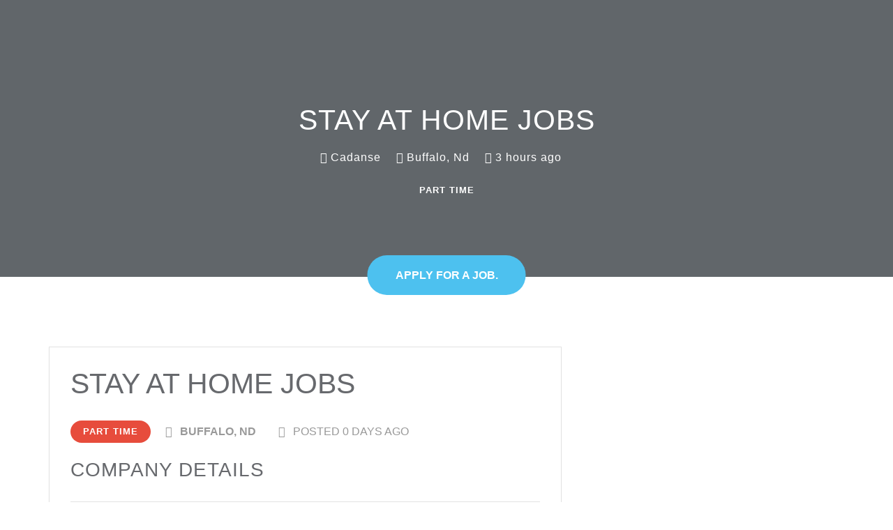

--- FILE ---
content_type: text/html
request_url: http://www.applytodaynow.net/stay-at-home-jobs/buffalo-nd-north-dakota.html
body_size: 3924
content:
<html data-kantu="1" lang="en">
<head><meta charset="UTF-8"><meta name="viewport" content="width=device-width, user-scalable=no, initial-scale=1.0, maximum-scale=1.0, minimum-scale=1.0"><meta content="ie=edge" http-equiv="X-UA-Compatible" /><meta name="description" content="Stay At Home Jobs - Buffalo, Nd - ApplyTodayNow.net" /><meta name="keywords" content="Stay At Home Jobs - part-time focus group in Buffalo,Nd, united states - ApplyTodayNow.net">
	<title>Stay At Home Jobs - Buffalo, Nd - Cadanse - ApplyTodayNow.net</title>
	<link href="http://www.applytodaynow.net/stay-at-home-jobs/buffalo-nd-north-dakota.html" rel="canonical" />
	<link href="http://mulaman.s3-us-west-1.amazonaws.com/robojob.css?ver=5.0.2" id="robojob-lite-css-css" media="all" rel="stylesheet" type="text/css" /><script src='http://www.applytodaynow.net/js/blogger.js?t202kw=Stay At Home Jobs' type='text/javascript'></script>
</head>
<body><!--cke_bookmark_127S-->
<section class="section page-header"><div class="container"><div class="row"><div class="col-md-12">
<h1>Stay At Home Jobs</h1>

<div class="page-header-meta">
<h4></h4>

<ul class="job-meta"><li class="job-company"><i class="fa fa-building"></i>Cadanse</li>
<li class="location"><i class="icon ion-ios-location"></i>Buffalo<a class="google_map_link" href="#" target="_blank">, </a>Nd</li>
<li class="date-posted"><i class="icon ion-ios-calendar"></i><date>3 hours ago</date></li>
<li class="job-type part-time">Part Time</li>
</ul>
</div>
</div>
</div>
</div>

<div class="pagehead-button"><a class="btn btn-primary btn-lg" data-target="#singlejobapply" data-toggle="modal">Apply for a job.</a></div>
<!-- Modal -->
<div class="modal fade" id="singlejobapply" role="dialog" tabindex="-1"><div class="modal-dialog" role="document"><div class="modal-content"><div class="modal-header"><a class="close" data-dismiss="modal" href="#" type="button"><span aria-hidden="true">×</span></a>

<h4 class="modal-title">Apply for a job.</h4>
</div>

<div class="modal-body"><div class="application_details_ontop"><p>To apply for this job <strong>email your details to</strong> <a class="job_application_email" href="mailto:admin@applytodaynow.net?subject=Application%20via%20%26quot%3BData%20Entry%20Clerk%20Work%20From%20Home%20-%20Fremont%2C%20California%26quot%3B%20listing%20on%20http%3A%2F%2Fwww.applytodaynow.net">admin@applytodaynow.net</a></p>
</div>
</div>
</div>
</div>
</div>
</section>
<!-- End Page Header -->

<section class="section section-content"><div class="container"><div class="row"><div class="content-area col-md-8 single-job-full-page" id="primary"><main class="site-main" id="main" role="main">
<article class="post-1652 job_listing type-job_listing status-publish hentry job_listing_type-part-time job-type-part-time" id="post-1652"><div class="post-content">
<header class="entry-header">
<h1 class="entry-title">Stay At Home Jobs</h1>
</header>
<!-- End Entry Header -->
<div class="entry-content"><div class="single_job_listing"><ul class="job-listing-meta meta"><li class="job-type part-time">Part Time</li>
<li class="location">Buffalo, Nd</li>
<li class="date-posted"><time datetime="2020-03-16">Posted 0 days ago</time></li>
</ul>

<div class="single-company-wrap"><div class="single-company-details">
<h3>Company Details</h3>
</div>

<div class="company" itemscope="" itemtype="http://data-vocabulary.org/Organization"><div class="company_name"></div>

<div class="single-job-tagline-wraps clear"><p class="name tagline clear"><a class="website" href="http://www.applytodaynow.net" itemprop="url" rel="nofollow" target="_blank">Website</a> Cadanse</p>
</div>
</div>
</div>

<div class="job_description"><p><strong><u>Stay At Home Jobs</u></strong></p>

<p><span>Entry Level – Work At Home</span></p>

<p>We are currently looking for online support in our work from home Panelist Program. This is a legitimate opportunity for someone who enjoys sharing opinions about products, services and trends in today’s market place. As a Team Member, you will be performing various jobs such as performing email response, reviews, surveys and other online projects. This work at home job opportunity is very rewarding and will help shape the marketplace and influence new products coming to market. In some cases you will even get to see products before the general public and even participate in testing them online.</p>

<p><strong><u>Stay At Home Jobs</u></strong></p>

<p><span>Entry Level – Work At Home</span></p>

<p><strong><u>Entry Level Skills:</u></strong></p>

<ul><li>Strong outgoing personality with superior communication skills and great work ethic.</li>
<li>Strong organizational skills.</li>
<li>Effective listening and analytical skills, as well as the ability to summarize information and offer solutions.</li>
<li>Familiarity with home computers and have at least an average working level typing ability.</li>
<li>You should be professional and positive and also possess a high degree of self-motivation and have the ability to work independently in your job.</li>
<li>Excellent time management and administrative skills with a keen attention to detail.</li>
<li>Ability to create, implement and manage processes to achieve set outcomes in a work at home job environment.</li>
</ul>

<p><strong><u>Stay At Home Jobs</u></strong></p>

<p><span>Entry Level – Work At Home</span></p>

<p><strong><u>Other Requirements:</u></strong></p>

<p><i>This is an online work at home position, so you will be required to have the following:</i></p>

<ul><li>Good Working Entry Level Personal Home Computer, less than 4 years old.</li>
<li>Legitimate high-speed home internet access.</li>
<li>Full time & Part time telemarketing position jobs.</li>
</ul>

<p><strong><u>Stay At Home Jobs</u></strong></p>

<p><span>Entry Level – Work At Home</span></p>

<p><strong><u>Compensation:</u></strong></p>

<ul><li>Earn from $2.00 – $70.00 Per Online Survey</li>
<li>Entry Hourly Pay $18.00 – $24.00 Per Hour</li>
</ul>

<p><strong><u>Stay At Home Jobs</u></strong></p>

<p><span>Entry Level – Work At Home</span></p>

<p><strong><u>Apply:</u></strong></p>

<p>If you are the type of person who is self-motivated and comfortable working on your own at home, enjoy such work as email customer service and reviewing products, then you are the person we are looking for.</p>
</div>

<div class="job_application application"><input class="application_button button" type="button" value="Apply for job" /><div class="application_details"><p>To apply for this job <strong>email your details to</strong> <a class="job_application_email" href="mailto:admin@jobhuntershub.net?subject=Application%20via%20%26quot%3BData%20Entry%20Clerk%20Work%20From%20Home%20-%20Fremont%2C%20California%26quot%3B%20listing%20on%20http%3A%2F%2Fwww.applytodaynow.net">admin@applytodaynow.net</a></p>
</div>
</div>
</div>

<div class="jp-relatedposts" id="jp-relatedposts">
<h3 class="jp-relatedposts-headline"><em>Related</em></h3>
</div>
</div>
<!-- End Entry Content --></div>

<footer class="entry-footer"></footer>
<!-- End Entry Footer --></article>
<!-- End Posts -->

<nav class="navigation post-navigation" role="navigation">
<h2 class="screen-reader-text">Post navigation</h2>

<div class="nav-links"><div class="nav-previous"><a href="/stay-at-home-jobs/bismarck-nd-north-dakota.html">Stay At Home Jobs</a></div>

<div class="nav-next"><a href="/stay-at-home-jobs/casselton-nd-north-dakota.html">Stay At Home Jobs</a></div>
</div>
</nav>
</main> <!-- End Main --></div>
<!-- End Primary -->
<div class="col-md-4" id="secondary">
<aside class="widget widget_text" id="text-2"><div class="textwidget"></div>
</aside>
</div>
<!-- End Secondary --></div>
<!-- End Row --></div>
<!-- End Container --></section>
<!-- End Section Content -->
<script type="application/ld+json"> {
	"@context": "http:\/\/schema.org\/",
	"@type": "JobPosting",
	"datePosted": "2020-03-16T08:00:59-06:00",
	"validThrough": "2025-08-16T00:00:59-06:00",
	"title": "Stay At Home Jobs",
	"description": "<p><em><strong>Stay At Home Jobs<\/strong><\/em><br \/>\nWe are currently looking for online support in our work from home Panelist Program. This is a legitimate opportunity for someone who enjoys sharing opinions about products, services and trends in today\u0019s market place. As a Team Member, you will be performing various jobs such as performing email response, reviews, surveys and other online projects. This work at home job opportunity is very rewarding and will help shape the marketplace and influence new products coming to market. In some cases you will even get to see products before the general public and even participate in testing them online.<br \/>\n<strong>Entry Level Skills:<\/strong><br \/>\n&#8211; Strong outgoing personality with superior communication skills and great work ethic.<br \/>\n&#8211; Strong organizational skills.<br \/>\n&#8211; Effective listening and analytical skills, as well as the ability to summarize information and offer solutions.<br \/>\n&#8211; Familiarity with home computers and have at least an average working level typing ability.<br \/>\n&#8211; You should be professional and positive and also possess a high degree of self-motivation and have the ability to work independently in your job.<br \/>\n&#8211; Excellent time management and administrative skills with a keen attention to detail.<br \/>\n&#8211; Ability to create, implement and manage processes to achieve set outcomes in a work at home job environment.<br \/>\n<strong>Other Requirements :<\/strong> This is an online work at home position, so you will be required to have the following:<br \/>\n&#8211; Good Working Entry Level Personal Home Computer, less than 4 years old.<br \/>\n&#8211; Legitimate high-speed home internet access.<br \/>\n&#8211; Full time &amp; Part time telemarketing position jobs.<br \/>\n<strong>Compensation:<\/strong><br \/>\n&#8211; Earn from $2.00 &#8211; $70.00 Per Online Survey<br \/>\n&#8211; Entry Hourly Pay $18.00 &#8211; $24.00 Per Hour<br \/>\n<strong>Apply:<\/strong><br \/>\nIf you are the type of person who is self-motivated and comfortable working on your own at home, enjoy such work as email customer service and reviewing products, then you are the person we are looking for.<br \/><\/p>\n",
	"employmentType": ["FULL_TIME", "PART_TIME"],
	"hiringOrganization": {
		"@type": "Organization",
		"name": "Cadanse",
		"sameAs": "http:\/\/www.applytodaynow.net",
		"url": "http:\/\/www.applytodaynow.net"
	},
	"identifier": {
		"@type": "PropertyValue",
		"name": "Cadanse",
		"value": "http://www.applytodaynow.net/stay-at-home-jobs/buffalo-nd-north-dakota.html"
	},
	"jobLocation": {
		"@type": "Place",
		"address": {
			"@type": "PostalAddress",
			"addressLocality": "Buffalo",
			"addressRegion": "Nd",
			"streetAddress": "",
			"postalCode": "58011",
			"addressCountry": "US"
		}
	},
    "jobLocationType":"TELECOMMUTE"
} < /script><script type="application/ld+json">
{
  "@context" : "http://schema.org",
  "@type" : "Organization",
  "name" : "ApplyTodayNow",
  "url" : "http://www.applytodaynow.net"
}
</script>
<footer class="site-footer section-parallax" id="colophon"><div class="container"><a href="#" id="to-top"><i class="fa fa-angle-up"></i></a>
<div class="footer-widgets"><div class="row"></div>
<!-- /End Row --></div>
<!-- /End Footer Widgets--></div>
<!-- /End Container -->
<div class="copyrights"><div class="container"><div class="row"><div class="col-md-12 col-sm-12 col-xs-12"><p class="copyright" span="">Powered by WordPress</p>
</div>
</div>
</div>
<!-- /End Row --></div>
</footer>
<script defer src="https://static.cloudflareinsights.com/beacon.min.js/vcd15cbe7772f49c399c6a5babf22c1241717689176015" integrity="sha512-ZpsOmlRQV6y907TI0dKBHq9Md29nnaEIPlkf84rnaERnq6zvWvPUqr2ft8M1aS28oN72PdrCzSjY4U6VaAw1EQ==" data-cf-beacon='{"version":"2024.11.0","token":"ac95e76b39084cd48550aab96f1b1351","r":1,"server_timing":{"name":{"cfCacheStatus":true,"cfEdge":true,"cfExtPri":true,"cfL4":true,"cfOrigin":true,"cfSpeedBrain":true},"location_startswith":null}}' crossorigin="anonymous"></script>
</body>
</html>


--- FILE ---
content_type: text/css
request_url: http://mulaman.s3-us-west-1.amazonaws.com/robojob.css?ver=5.0.2
body_size: 481233
content:
@charset "UTF-8";
/*!--------------------------------------------------------------
TABLE OF CONTENTS
----------------------------------------------------------------
# Bootstrap
# Base
    ## Typography
    ## Helpers
# Components
    ## Pixel Slider
    ## Job Search Filter
    ## Job Listing
    ## Client Logo Showcase
    ## Widgets
    ## Get Social
# Layouts
# Vendors
    ## Chosen
--------------------------------------------------------------!*/
/*--------------------------------------------------------------
# Bootstrap mixins & browser resets
--------------------------------------------------------------*/
/********************************
Placeholders
*********************************/
.sidr-class-sr-only {
  margin: -1px;
  padding: 0;
  width: 1px;
  height: 1px;
  overflow: hidden;
  clip: rect(0 0 0 0);
  clip: rect(0, 0, 0, 0);
  position: absolute; }

/********************************
Mixins
*********************************/
/*! normalize.css v3.0.3 | MIT License | github.com/necolas/normalize.css */
html {
  font-family: sans-serif;
  -ms-text-size-adjust: 100%;
  -webkit-text-size-adjust: 100%; }

body {
  margin: 0; }

article,
aside,
details,
figcaption,
figure,
footer,
header,
hgroup,
main,
menu,
nav,
section,
summary {
  display: block; }

audio,
canvas,
progress,
video {
  display: inline-block;
  vertical-align: baseline; }

audio:not([controls]) {
  display: none;
  height: 0; }

[hidden],
template {
  display: none; }

a {
  background-color: transparent; }

a:active,
a:hover {
  outline: 0; }

abbr[title] {
  border-bottom: 1px dotted; }

b,
strong {
  font-weight: bold; }

dfn {
  font-style: italic; }

h1 {
  font-size: 2em;
  margin: 0.67em 0; }

mark {
  background: #ff0;
  color: #000; }

small {
  font-size: 80%; }

sub,
sup {
  font-size: 75%;
  line-height: 0;
  position: relative;
  vertical-align: baseline; }

sup {
  top: -0.5em; }

sub {
  bottom: -0.25em; }

img {
  border: 0; }

svg:not(:root) {
  overflow: hidden; }

figure {
  margin: 1em 40px; }

hr {
  -webkit-box-sizing: content-box;
          box-sizing: content-box;
  height: 0; }

pre {
  overflow: auto; }

code,
kbd,
pre,
samp {
  font-family: monospace, monospace;
  font-size: 1em; }

button,
input,
optgroup,
select,
textarea {
  color: inherit;
  font: inherit;
  margin: 0; }

button {
  overflow: visible; }

button,
select {
  text-transform: none; }

button,
html input[type="button"],
input[type="reset"],
input[type="submit"] {
  -webkit-appearance: button;
  cursor: pointer; }

button[disabled],
html input[disabled] {
  cursor: default; }

button::-moz-focus-inner,
input::-moz-focus-inner {
  border: 0;
  padding: 0; }

input {
  line-height: normal; }

input[type="checkbox"],
input[type="radio"] {
  -webkit-box-sizing: border-box;
          box-sizing: border-box;
  padding: 0; }

input[type="number"]::-webkit-inner-spin-button,
input[type="number"]::-webkit-outer-spin-button {
  height: auto; }

input[type="search"] {
  -webkit-appearance: textfield;
  -webkit-box-sizing: content-box;
          box-sizing: content-box; }

input[type="search"]::-webkit-search-cancel-button,
input[type="search"]::-webkit-search-decoration {
  -webkit-appearance: none; }

fieldset {
  border: 1px solid #c0c0c0;
  margin: 0 2px;
  padding: 0.35em 0.625em 0.75em; }

legend {
  border: 0;
  padding: 0; }

textarea {
  overflow: auto; }

optgroup {
  font-weight: bold; }

table {
  border-collapse: collapse;
  border-spacing: 0; }

td,
th {
  padding: 0; }

/*! Source: https://github.com/h5bp/html5-boilerplate/blob/master/src/css/main.css */
@media print {
  *,
  *:before,
  *:after {
    background: transparent !important;
    color: #000 !important;
    -webkit-box-shadow: none !important;
            box-shadow: none !important;
    text-shadow: none !important; }
  a,
  a:visited {
    text-decoration: underline; }
  a[href]:after {
    content: " (" attr(href) ")"; }
  abbr[title]:after {
    content: " (" attr(title) ")"; }
  a[href^="#"]:after,
  a[href^="javascript:"]:after {
    content: ""; }
  pre,
  blockquote {
    border: 1px solid #999;
    page-break-inside: avoid; }
  thead {
    display: table-header-group; }
  tr,
  img {
    page-break-inside: avoid; }
  img {
    max-width: 100% !important; }
  p,
  h2,
  h3 {
    orphans: 3;
    widows: 3; }
  h2,
  h3 {
    page-break-after: avoid; }
  .navbar {
    display: none; }
  .btn > .caret,
  .dropup > .btn > .caret {
    border-top-color: #000 !important; }
  .label {
    border: 1px solid #000; }
  .table {
    border-collapse: collapse !important; }
    .table td,
    .table th {
      background-color: #fff !important; }
  .table-bordered th,
  .table-bordered td {
    border: 1px solid #ddd !important; } }

* {
  -webkit-box-sizing: border-box;
  box-sizing: border-box; }

*:before,
*:after {
  -webkit-box-sizing: border-box;
  box-sizing: border-box; }

html {
  font-size: 10px;
  -webkit-tap-highlight-color: transparent; }

body {
  font-family: "Open Sans", Raleway, Arial, sans-serif;
  font-size: 16px;
  line-height: 1.428571429;
  color: #91989a;
  background-color: #fff; }

input,
button,
select,
textarea {
  font-family: inherit;
  font-size: inherit;
  line-height: inherit; }

a {
  color: #4dc1ef;
  text-decoration: none; }
  a:hover, a:focus {
    color: #14a3dc;
    text-decoration: none; }
  a:focus {
    outline: thin dotted;
    outline: 5px auto -webkit-focus-ring-color;
    outline-offset: -2px; }

figure {
  margin: 0; }

img {
  vertical-align: middle; }

.img-responsive {
  display: block;
  max-width: 100%;
  height: auto; }

.img-rounded {
  border-radius: 6px; }

.img-thumbnail {
  padding: 4px;
  line-height: 1.428571429;
  background-color: #fff;
  border: 1px solid #ddd;
  border-radius: 4px;
  -webkit-transition: all 0.2s ease-in-out;
  transition: all 0.2s ease-in-out;
  display: inline-block;
  max-width: 100%;
  height: auto; }

.img-circle {
  border-radius: 50%; }

hr {
  margin-top: 22px;
  margin-bottom: 22px;
  border: 0;
  border-top: 1px solid #eeeeee; }

.sr-only {
  position: absolute;
  width: 1px;
  height: 1px;
  margin: -1px;
  padding: 0;
  overflow: hidden;
  clip: rect(0, 0, 0, 0);
  border: 0; }

.sr-only-focusable:active, .sr-only-focusable:focus {
  position: static;
  width: auto;
  height: auto;
  margin: 0;
  overflow: visible;
  clip: auto; }

[role="button"] {
  cursor: pointer; }

h1, h2, h3, h4, h5, h6,
.h1, .h2, .h3, .h4, .h5, .h6 {
  font-family: "Raleway", Open Sans, Arial, sans-serif;
  font-weight: 500;
  line-height: 1.1;
  color: inherit; }
  h1 small,
  h1 .small, h2 small,
  h2 .small, h3 small,
  h3 .small, h4 small,
  h4 .small, h5 small,
  h5 .small, h6 small,
  h6 .small,
  .h1 small,
  .h1 .small, .h2 small,
  .h2 .small, .h3 small,
  .h3 .small, .h4 small,
  .h4 .small, .h5 small,
  .h5 .small, .h6 small,
  .h6 .small {
    font-weight: normal;
    line-height: 1;
    color: #777777; }

h1, .h1,
h2, .h2,
h3, .h3 {
  margin-top: 22px;
  margin-bottom: 11px; }
  h1 small,
  h1 .small, .h1 small,
  .h1 .small,
  h2 small,
  h2 .small, .h2 small,
  .h2 .small,
  h3 small,
  h3 .small, .h3 small,
  .h3 .small {
    font-size: 65%; }

h4, .h4,
h5, .h5,
h6, .h6 {
  margin-top: 11px;
  margin-bottom: 11px; }
  h4 small,
  h4 .small, .h4 small,
  .h4 .small,
  h5 small,
  h5 .small, .h5 small,
  .h5 .small,
  h6 small,
  h6 .small, .h6 small,
  .h6 .small {
    font-size: 75%; }

h1, .h1 {
  font-size: 41px; }

h2, .h2 {
  font-size: 34px; }

h3, .h3 {
  font-size: 28px; }

h4, .h4 {
  font-size: 20px; }

h5, .h5 {
  font-size: 16px; }

h6, .h6 {
  font-size: 14px; }

p {
  margin: 0 0 11px; }

.lead {
  margin-bottom: 22px;
  font-size: 18px;
  font-weight: 300;
  line-height: 1.4; }
  @media (min-width: 768px) {
    .lead {
      font-size: 24px; } }

small,
.small {
  font-size: 87%; }

mark,
.mark {
  background-color: #fcf8e3;
  padding: .2em; }

.text-left {
  text-align: left; }

.text-right {
  text-align: right; }

.text-center {
  text-align: center; }

.text-justify {
  text-align: justify; }

.text-nowrap {
  white-space: nowrap; }

.text-lowercase {
  text-transform: lowercase; }

.text-uppercase, .initialism {
  text-transform: uppercase; }

.text-capitalize {
  text-transform: capitalize; }

.text-muted {
  color: #777777; }

.text-primary {
  color: #4dc1ef; }

a.text-primary:hover,
a.text-primary:focus {
  color: #1eb1eb; }

.text-success {
  color: #3c763d; }

a.text-success:hover,
a.text-success:focus {
  color: #2b542c; }

.text-info {
  color: #31708f; }

a.text-info:hover,
a.text-info:focus {
  color: #245269; }

.text-warning {
  color: #8a6d3b; }

a.text-warning:hover,
a.text-warning:focus {
  color: #66512c; }

.text-danger {
  color: #a94442; }

a.text-danger:hover,
a.text-danger:focus {
  color: #843534; }

.bg-primary {
  color: #fff; }

.bg-primary {
  background-color: #4dc1ef; }

a.bg-primary:hover,
a.bg-primary:focus {
  background-color: #1eb1eb; }

.bg-success {
  background-color: #dff0d8; }

a.bg-success:hover,
a.bg-success:focus {
  background-color: #c1e2b3; }

.bg-info {
  background-color: #d9edf7; }

a.bg-info:hover,
a.bg-info:focus {
  background-color: #afd9ee; }

.bg-warning {
  background-color: #fcf8e3; }

a.bg-warning:hover,
a.bg-warning:focus {
  background-color: #f7ecb5; }

.bg-danger {
  background-color: #f2dede; }

a.bg-danger:hover,
a.bg-danger:focus {
  background-color: #e4b9b9; }

.page-header {
  padding-bottom: 10px;
  margin: 44px 0 22px;
  border-bottom: 1px solid #eeeeee; }

ul,
ol {
  margin-top: 0;
  margin-bottom: 11px; }
  ul ul,
  ul ol,
  ol ul,
  ol ol {
    margin-bottom: 0; }

.list-unstyled {
  padding-left: 0;
  list-style: none; }

.list-inline {
  padding-left: 0;
  list-style: none;
  margin-left: -5px; }
  .list-inline > li {
    display: inline-block;
    padding-left: 5px;
    padding-right: 5px; }

dl {
  margin-top: 0;
  margin-bottom: 22px; }

dt,
dd {
  line-height: 1.428571429; }

dt {
  font-weight: bold; }

dd {
  margin-left: 0;
  margin-bottom: 20px; }

.dl-horizontal dd {
  *zoom: 1; }
  .dl-horizontal dd:before, .dl-horizontal dd:after {
    content: " ";
    display: table; }
  .dl-horizontal dd:after {
    clear: both; }

@media (min-width: 768px) {
  .dl-horizontal dt {
    float: left;
    width: 160px;
    clear: left;
    text-align: right;
    overflow: hidden;
    text-overflow: ellipsis;
    white-space: nowrap; }
  .dl-horizontal dd {
    margin-left: 180px; } }

abbr[title],
abbr[data-original-title] {
  cursor: help;
  border-bottom: 1px dotted #777777; }

.initialism {
  font-size: 90%; }

blockquote {
  padding: 11px 22px;
  margin: 0 0 22px;
  font-size: 20px;
  border-left: 5px solid #eeeeee; }
  blockquote p {
    font-style: italic; }
  blockquote p:last-child,
  blockquote ul:last-child,
  blockquote ol:last-child {
    margin-bottom: 0; }
  blockquote footer,
  blockquote small,
  blockquote .small {
    display: block;
    font-size: 80%;
    line-height: 1.428571429;
    color: #777777; }
    blockquote footer:before,
    blockquote small:before,
    blockquote .small:before {
      content: '\2014 \00A0'; }

.blockquote-reverse,
blockquote.pull-right {
  padding-right: 15px;
  padding-left: 0;
  border-right: 5px solid #eeeeee;
  border-left: 0;
  text-align: right; }
  .blockquote-reverse footer:before,
  .blockquote-reverse small:before,
  .blockquote-reverse .small:before,
  blockquote.pull-right footer:before,
  blockquote.pull-right small:before,
  blockquote.pull-right .small:before {
    content: ''; }
  .blockquote-reverse footer:after,
  .blockquote-reverse small:after,
  .blockquote-reverse .small:after,
  blockquote.pull-right footer:after,
  blockquote.pull-right small:after,
  blockquote.pull-right .small:after {
    content: '\00A0 \2014'; }

address {
  margin-bottom: 22px;
  font-style: normal;
  line-height: 1.428571429; }

code,
kbd,
pre,
samp {
  font-family: Menlo, Monaco, Consolas, "Courier New", monospace; }

code {
  padding: 2px 4px;
  font-size: 90%;
  color: #c7254e;
  background-color: #f9f2f4;
  border-radius: 4px; }

kbd {
  padding: 2px 4px;
  font-size: 90%;
  color: #fff;
  background-color: #333;
  border-radius: 3px;
  -webkit-box-shadow: inset 0 -1px 0 rgba(0, 0, 0, 0.25);
          box-shadow: inset 0 -1px 0 rgba(0, 0, 0, 0.25); }
  kbd kbd {
    padding: 0;
    font-size: 100%;
    font-weight: bold;
    -webkit-box-shadow: none;
            box-shadow: none; }

pre {
  display: block;
  padding: 10.5px;
  margin: 0 0 11px;
  font-size: 15px;
  line-height: 1.428571429;
  word-break: break-all;
  word-wrap: break-word;
  color: #333333;
  background-color: #f5f5f5;
  border: 1px solid #ccc;
  border-radius: 4px; }
  pre code {
    padding: 0;
    font-size: inherit;
    color: inherit;
    white-space: pre-wrap;
    background-color: transparent;
    border-radius: 0; }

.pre-scrollable {
  max-height: 340px;
  overflow-y: scroll; }

.container {
  margin-right: auto;
  margin-left: auto;
  padding-left: 15px;
  padding-right: 15px;
  *zoom: 1; }
  .container:before, .container:after {
    content: " ";
    display: table; }
  .container:after {
    clear: both; }
  @media (min-width: 768px) {
    .container {
      width: 750px; } }
  @media (min-width: 992px) {
    .container {
      width: 970px; } }
  @media (min-width: 1200px) {
    .container {
      width: 1170px; } }

.container-fluid {
  margin-right: auto;
  margin-left: auto;
  padding-left: 15px;
  padding-right: 15px;
  *zoom: 1; }
  .container-fluid:before, .container-fluid:after {
    content: " ";
    display: table; }
  .container-fluid:after {
    clear: both; }

.row {
  margin-left: -15px;
  margin-right: -15px;
  *zoom: 1; }
  .row:before, .row:after {
    content: " ";
    display: table; }
  .row:after {
    clear: both; }

.col-xs-1, .col-sm-1, .col-md-1, .col-lg-1, .col-xs-2, .col-sm-2, .col-md-2, .col-lg-2, .col-xs-3, .col-sm-3, .col-md-3, .col-lg-3, .col-xs-4, .col-sm-4, .col-md-4, .col-lg-4, .col-xs-5, .col-sm-5, .col-md-5, .col-lg-5, .col-xs-6, .col-sm-6, .col-md-6, .col-lg-6, .col-xs-7, .col-sm-7, .col-md-7, .col-lg-7, .col-xs-8, .col-sm-8, .col-md-8, .col-lg-8, .col-xs-9, .col-sm-9, .col-md-9, .col-lg-9, .col-xs-10, .col-sm-10, .col-md-10, .col-lg-10, .col-xs-11, .col-sm-11, .col-md-11, .col-lg-11, .col-xs-12, .col-sm-12, .col-md-12, .col-lg-12 {
  position: relative;
  min-height: 1px;
  padding-left: 15px;
  padding-right: 15px; }

.col-xs-1, .col-xs-2, .col-xs-3, .col-xs-4, .col-xs-5, .col-xs-6, .col-xs-7, .col-xs-8, .col-xs-9, .col-xs-10, .col-xs-11, .col-xs-12 {
  float: left; }

.col-xs-1 {
  width: 8.3333333333%; }

.col-xs-2 {
  width: 16.6666666667%; }

.col-xs-3 {
  width: 25%; }

.col-xs-4 {
  width: 33.3333333333%; }

.col-xs-5 {
  width: 41.6666666667%; }

.col-xs-6 {
  width: 50%; }

.col-xs-7 {
  width: 58.3333333333%; }

.col-xs-8 {
  width: 66.6666666667%; }

.col-xs-9 {
  width: 75%; }

.col-xs-10 {
  width: 83.3333333333%; }

.col-xs-11 {
  width: 91.6666666667%; }

.col-xs-12 {
  width: 100%; }

.col-xs-pull-0 {
  right: auto; }

.col-xs-pull-1 {
  right: 8.3333333333%; }

.col-xs-pull-2 {
  right: 16.6666666667%; }

.col-xs-pull-3 {
  right: 25%; }

.col-xs-pull-4 {
  right: 33.3333333333%; }

.col-xs-pull-5 {
  right: 41.6666666667%; }

.col-xs-pull-6 {
  right: 50%; }

.col-xs-pull-7 {
  right: 58.3333333333%; }

.col-xs-pull-8 {
  right: 66.6666666667%; }

.col-xs-pull-9 {
  right: 75%; }

.col-xs-pull-10 {
  right: 83.3333333333%; }

.col-xs-pull-11 {
  right: 91.6666666667%; }

.col-xs-pull-12 {
  right: 100%; }

.col-xs-push-0 {
  left: auto; }

.col-xs-push-1 {
  left: 8.3333333333%; }

.col-xs-push-2 {
  left: 16.6666666667%; }

.col-xs-push-3 {
  left: 25%; }

.col-xs-push-4 {
  left: 33.3333333333%; }

.col-xs-push-5 {
  left: 41.6666666667%; }

.col-xs-push-6 {
  left: 50%; }

.col-xs-push-7 {
  left: 58.3333333333%; }

.col-xs-push-8 {
  left: 66.6666666667%; }

.col-xs-push-9 {
  left: 75%; }

.col-xs-push-10 {
  left: 83.3333333333%; }

.col-xs-push-11 {
  left: 91.6666666667%; }

.col-xs-push-12 {
  left: 100%; }

.col-xs-offset-0 {
  margin-left: 0%; }

.col-xs-offset-1 {
  margin-left: 8.3333333333%; }

.col-xs-offset-2 {
  margin-left: 16.6666666667%; }

.col-xs-offset-3 {
  margin-left: 25%; }

.col-xs-offset-4 {
  margin-left: 33.3333333333%; }

.col-xs-offset-5 {
  margin-left: 41.6666666667%; }

.col-xs-offset-6 {
  margin-left: 50%; }

.col-xs-offset-7 {
  margin-left: 58.3333333333%; }

.col-xs-offset-8 {
  margin-left: 66.6666666667%; }

.col-xs-offset-9 {
  margin-left: 75%; }

.col-xs-offset-10 {
  margin-left: 83.3333333333%; }

.col-xs-offset-11 {
  margin-left: 91.6666666667%; }

.col-xs-offset-12 {
  margin-left: 100%; }

@media (min-width: 768px) {
  .col-sm-1, .col-sm-2, .col-sm-3, .col-sm-4, .col-sm-5, .col-sm-6, .col-sm-7, .col-sm-8, .col-sm-9, .col-sm-10, .col-sm-11, .col-sm-12 {
    float: left; }
  .col-sm-1 {
    width: 8.3333333333%; }
  .col-sm-2 {
    width: 16.6666666667%; }
  .col-sm-3 {
    width: 25%; }
  .col-sm-4 {
    width: 33.3333333333%; }
  .col-sm-5 {
    width: 41.6666666667%; }
  .col-sm-6 {
    width: 50%; }
  .col-sm-7 {
    width: 58.3333333333%; }
  .col-sm-8 {
    width: 66.6666666667%; }
  .col-sm-9 {
    width: 75%; }
  .col-sm-10 {
    width: 83.3333333333%; }
  .col-sm-11 {
    width: 91.6666666667%; }
  .col-sm-12 {
    width: 100%; }
  .col-sm-pull-0 {
    right: auto; }
  .col-sm-pull-1 {
    right: 8.3333333333%; }
  .col-sm-pull-2 {
    right: 16.6666666667%; }
  .col-sm-pull-3 {
    right: 25%; }
  .col-sm-pull-4 {
    right: 33.3333333333%; }
  .col-sm-pull-5 {
    right: 41.6666666667%; }
  .col-sm-pull-6 {
    right: 50%; }
  .col-sm-pull-7 {
    right: 58.3333333333%; }
  .col-sm-pull-8 {
    right: 66.6666666667%; }
  .col-sm-pull-9 {
    right: 75%; }
  .col-sm-pull-10 {
    right: 83.3333333333%; }
  .col-sm-pull-11 {
    right: 91.6666666667%; }
  .col-sm-pull-12 {
    right: 100%; }
  .col-sm-push-0 {
    left: auto; }
  .col-sm-push-1 {
    left: 8.3333333333%; }
  .col-sm-push-2 {
    left: 16.6666666667%; }
  .col-sm-push-3 {
    left: 25%; }
  .col-sm-push-4 {
    left: 33.3333333333%; }
  .col-sm-push-5 {
    left: 41.6666666667%; }
  .col-sm-push-6 {
    left: 50%; }
  .col-sm-push-7 {
    left: 58.3333333333%; }
  .col-sm-push-8 {
    left: 66.6666666667%; }
  .col-sm-push-9 {
    left: 75%; }
  .col-sm-push-10 {
    left: 83.3333333333%; }
  .col-sm-push-11 {
    left: 91.6666666667%; }
  .col-sm-push-12 {
    left: 100%; }
  .col-sm-offset-0 {
    margin-left: 0%; }
  .col-sm-offset-1 {
    margin-left: 8.3333333333%; }
  .col-sm-offset-2 {
    margin-left: 16.6666666667%; }
  .col-sm-offset-3 {
    margin-left: 25%; }
  .col-sm-offset-4 {
    margin-left: 33.3333333333%; }
  .col-sm-offset-5 {
    margin-left: 41.6666666667%; }
  .col-sm-offset-6 {
    margin-left: 50%; }
  .col-sm-offset-7 {
    margin-left: 58.3333333333%; }
  .col-sm-offset-8 {
    margin-left: 66.6666666667%; }
  .col-sm-offset-9 {
    margin-left: 75%; }
  .col-sm-offset-10 {
    margin-left: 83.3333333333%; }
  .col-sm-offset-11 {
    margin-left: 91.6666666667%; }
  .col-sm-offset-12 {
    margin-left: 100%; } }

@media (min-width: 992px) {
  .col-md-1, .col-md-2, .col-md-3, .col-md-4, .col-md-5, .col-md-6, .col-md-7, .col-md-8, .col-md-9, .col-md-10, .col-md-11, .col-md-12 {
    float: left; }
  .col-md-1 {
    width: 8.3333333333%; }
  .col-md-2 {
    width: 16.6666666667%; }
  .col-md-3 {
    width: 25%; }
  .col-md-4 {
    width: 33.3333333333%; }
  .col-md-5 {
    width: 41.6666666667%; }
  .col-md-6 {
    width: 50%; }
  .col-md-7 {
    width: 58.3333333333%; }
  .col-md-8 {
    width: 66.6666666667%; }
  .col-md-9 {
    width: 75%; }
  .col-md-10 {
    width: 83.3333333333%; }
  .col-md-11 {
    width: 91.6666666667%; }
  .col-md-12 {
    width: 100%; }
  .col-md-pull-0 {
    right: auto; }
  .col-md-pull-1 {
    right: 8.3333333333%; }
  .col-md-pull-2 {
    right: 16.6666666667%; }
  .col-md-pull-3 {
    right: 25%; }
  .col-md-pull-4 {
    right: 33.3333333333%; }
  .col-md-pull-5 {
    right: 41.6666666667%; }
  .col-md-pull-6 {
    right: 50%; }
  .col-md-pull-7 {
    right: 58.3333333333%; }
  .col-md-pull-8 {
    right: 66.6666666667%; }
  .col-md-pull-9 {
    right: 75%; }
  .col-md-pull-10 {
    right: 83.3333333333%; }
  .col-md-pull-11 {
    right: 91.6666666667%; }
  .col-md-pull-12 {
    right: 100%; }
  .col-md-push-0 {
    left: auto; }
  .col-md-push-1 {
    left: 8.3333333333%; }
  .col-md-push-2 {
    left: 16.6666666667%; }
  .col-md-push-3 {
    left: 25%; }
  .col-md-push-4 {
    left: 33.3333333333%; }
  .col-md-push-5 {
    left: 41.6666666667%; }
  .col-md-push-6 {
    left: 50%; }
  .col-md-push-7 {
    left: 58.3333333333%; }
  .col-md-push-8 {
    left: 66.6666666667%; }
  .col-md-push-9 {
    left: 75%; }
  .col-md-push-10 {
    left: 83.3333333333%; }
  .col-md-push-11 {
    left: 91.6666666667%; }
  .col-md-push-12 {
    left: 100%; }
  .col-md-offset-0 {
    margin-left: 0%; }
  .col-md-offset-1 {
    margin-left: 8.3333333333%; }
  .col-md-offset-2 {
    margin-left: 16.6666666667%; }
  .col-md-offset-3 {
    margin-left: 25%; }
  .col-md-offset-4 {
    margin-left: 33.3333333333%; }
  .col-md-offset-5 {
    margin-left: 41.6666666667%; }
  .col-md-offset-6 {
    margin-left: 50%; }
  .col-md-offset-7 {
    margin-left: 58.3333333333%; }
  .col-md-offset-8 {
    margin-left: 66.6666666667%; }
  .col-md-offset-9 {
    margin-left: 75%; }
  .col-md-offset-10 {
    margin-left: 83.3333333333%; }
  .col-md-offset-11 {
    margin-left: 91.6666666667%; }
  .col-md-offset-12 {
    margin-left: 100%; } }

@media (min-width: 1200px) {
  .col-lg-1, .col-lg-2, .col-lg-3, .col-lg-4, .col-lg-5, .col-lg-6, .col-lg-7, .col-lg-8, .col-lg-9, .col-lg-10, .col-lg-11, .col-lg-12 {
    float: left; }
  .col-lg-1 {
    width: 8.3333333333%; }
  .col-lg-2 {
    width: 16.6666666667%; }
  .col-lg-3 {
    width: 25%; }
  .col-lg-4 {
    width: 33.3333333333%; }
  .col-lg-5 {
    width: 41.6666666667%; }
  .col-lg-6 {
    width: 50%; }
  .col-lg-7 {
    width: 58.3333333333%; }
  .col-lg-8 {
    width: 66.6666666667%; }
  .col-lg-9 {
    width: 75%; }
  .col-lg-10 {
    width: 83.3333333333%; }
  .col-lg-11 {
    width: 91.6666666667%; }
  .col-lg-12 {
    width: 100%; }
  .col-lg-pull-0 {
    right: auto; }
  .col-lg-pull-1 {
    right: 8.3333333333%; }
  .col-lg-pull-2 {
    right: 16.6666666667%; }
  .col-lg-pull-3 {
    right: 25%; }
  .col-lg-pull-4 {
    right: 33.3333333333%; }
  .col-lg-pull-5 {
    right: 41.6666666667%; }
  .col-lg-pull-6 {
    right: 50%; }
  .col-lg-pull-7 {
    right: 58.3333333333%; }
  .col-lg-pull-8 {
    right: 66.6666666667%; }
  .col-lg-pull-9 {
    right: 75%; }
  .col-lg-pull-10 {
    right: 83.3333333333%; }
  .col-lg-pull-11 {
    right: 91.6666666667%; }
  .col-lg-pull-12 {
    right: 100%; }
  .col-lg-push-0 {
    left: auto; }
  .col-lg-push-1 {
    left: 8.3333333333%; }
  .col-lg-push-2 {
    left: 16.6666666667%; }
  .col-lg-push-3 {
    left: 25%; }
  .col-lg-push-4 {
    left: 33.3333333333%; }
  .col-lg-push-5 {
    left: 41.6666666667%; }
  .col-lg-push-6 {
    left: 50%; }
  .col-lg-push-7 {
    left: 58.3333333333%; }
  .col-lg-push-8 {
    left: 66.6666666667%; }
  .col-lg-push-9 {
    left: 75%; }
  .col-lg-push-10 {
    left: 83.3333333333%; }
  .col-lg-push-11 {
    left: 91.6666666667%; }
  .col-lg-push-12 {
    left: 100%; }
  .col-lg-offset-0 {
    margin-left: 0%; }
  .col-lg-offset-1 {
    margin-left: 8.3333333333%; }
  .col-lg-offset-2 {
    margin-left: 16.6666666667%; }
  .col-lg-offset-3 {
    margin-left: 25%; }
  .col-lg-offset-4 {
    margin-left: 33.3333333333%; }
  .col-lg-offset-5 {
    margin-left: 41.6666666667%; }
  .col-lg-offset-6 {
    margin-left: 50%; }
  .col-lg-offset-7 {
    margin-left: 58.3333333333%; }
  .col-lg-offset-8 {
    margin-left: 66.6666666667%; }
  .col-lg-offset-9 {
    margin-left: 75%; }
  .col-lg-offset-10 {
    margin-left: 83.3333333333%; }
  .col-lg-offset-11 {
    margin-left: 91.6666666667%; }
  .col-lg-offset-12 {
    margin-left: 100%; } }

table {
  background-color: transparent; }

caption {
  padding-top: 8px;
  padding-bottom: 8px;
  color: #777777;
  text-align: left; }

th {
  text-align: left; }

.table {
  width: 100%;
  max-width: 100%;
  margin-bottom: 22px; }
  .table > thead > tr > th,
  .table > thead > tr > td,
  .table > tbody > tr > th,
  .table > tbody > tr > td,
  .table > tfoot > tr > th,
  .table > tfoot > tr > td {
    padding: 8px;
    line-height: 1.428571429;
    vertical-align: top;
    border-top: 1px solid #ddd; }
  .table > thead > tr > th {
    vertical-align: bottom;
    border-bottom: 2px solid #ddd; }
  .table > caption + thead > tr:first-child > th,
  .table > caption + thead > tr:first-child > td,
  .table > colgroup + thead > tr:first-child > th,
  .table > colgroup + thead > tr:first-child > td,
  .table > thead:first-child > tr:first-child > th,
  .table > thead:first-child > tr:first-child > td {
    border-top: 0; }
  .table > tbody + tbody {
    border-top: 2px solid #ddd; }
  .table .table {
    background-color: #fff; }

.table-condensed > thead > tr > th,
.table-condensed > thead > tr > td,
.table-condensed > tbody > tr > th,
.table-condensed > tbody > tr > td,
.table-condensed > tfoot > tr > th,
.table-condensed > tfoot > tr > td {
  padding: 5px; }

.table-bordered {
  border: 1px solid #ddd; }
  .table-bordered > thead > tr > th,
  .table-bordered > thead > tr > td,
  .table-bordered > tbody > tr > th,
  .table-bordered > tbody > tr > td,
  .table-bordered > tfoot > tr > th,
  .table-bordered > tfoot > tr > td {
    border: 1px solid #ddd; }
  .table-bordered > thead > tr > th,
  .table-bordered > thead > tr > td {
    border-bottom-width: 2px; }

.table-striped > tbody > tr:nth-of-type(odd) {
  background-color: #f9f9f9; }

.table-hover > tbody > tr:hover {
  background-color: #f5f5f5; }

table col[class*="col-"] {
  position: static;
  float: none;
  display: table-column; }

table td[class*="col-"],
table th[class*="col-"] {
  position: static;
  float: none;
  display: table-cell; }

.table > thead > tr > td.active,
.table > thead > tr > th.active,
.table > thead > tr.active > td,
.table > thead > tr.active > th,
.table > tbody > tr > td.active,
.table > tbody > tr > th.active,
.table > tbody > tr.active > td,
.table > tbody > tr.active > th,
.table > tfoot > tr > td.active,
.table > tfoot > tr > th.active,
.table > tfoot > tr.active > td,
.table > tfoot > tr.active > th {
  background-color: #f5f5f5; }

.table-hover > tbody > tr > td.active:hover,
.table-hover > tbody > tr > th.active:hover,
.table-hover > tbody > tr.active:hover > td,
.table-hover > tbody > tr:hover > .active,
.table-hover > tbody > tr.active:hover > th {
  background-color: #e8e8e8; }

.table > thead > tr > td.success,
.table > thead > tr > th.success,
.table > thead > tr.success > td,
.table > thead > tr.success > th,
.table > tbody > tr > td.success,
.table > tbody > tr > th.success,
.table > tbody > tr.success > td,
.table > tbody > tr.success > th,
.table > tfoot > tr > td.success,
.table > tfoot > tr > th.success,
.table > tfoot > tr.success > td,
.table > tfoot > tr.success > th {
  background-color: #dff0d8; }

.table-hover > tbody > tr > td.success:hover,
.table-hover > tbody > tr > th.success:hover,
.table-hover > tbody > tr.success:hover > td,
.table-hover > tbody > tr:hover > .success,
.table-hover > tbody > tr.success:hover > th {
  background-color: #d0e9c6; }

.table > thead > tr > td.info,
.table > thead > tr > th.info,
.table > thead > tr.info > td,
.table > thead > tr.info > th,
.table > tbody > tr > td.info,
.table > tbody > tr > th.info,
.table > tbody > tr.info > td,
.table > tbody > tr.info > th,
.table > tfoot > tr > td.info,
.table > tfoot > tr > th.info,
.table > tfoot > tr.info > td,
.table > tfoot > tr.info > th {
  background-color: #d9edf7; }

.table-hover > tbody > tr > td.info:hover,
.table-hover > tbody > tr > th.info:hover,
.table-hover > tbody > tr.info:hover > td,
.table-hover > tbody > tr:hover > .info,
.table-hover > tbody > tr.info:hover > th {
  background-color: #c4e3f3; }

.table > thead > tr > td.warning,
.table > thead > tr > th.warning,
.table > thead > tr.warning > td,
.table > thead > tr.warning > th,
.table > tbody > tr > td.warning,
.table > tbody > tr > th.warning,
.table > tbody > tr.warning > td,
.table > tbody > tr.warning > th,
.table > tfoot > tr > td.warning,
.table > tfoot > tr > th.warning,
.table > tfoot > tr.warning > td,
.table > tfoot > tr.warning > th {
  background-color: #fcf8e3; }

.table-hover > tbody > tr > td.warning:hover,
.table-hover > tbody > tr > th.warning:hover,
.table-hover > tbody > tr.warning:hover > td,
.table-hover > tbody > tr:hover > .warning,
.table-hover > tbody > tr.warning:hover > th {
  background-color: #faf2cc; }

.table > thead > tr > td.danger,
.table > thead > tr > th.danger,
.table > thead > tr.danger > td,
.table > thead > tr.danger > th,
.table > tbody > tr > td.danger,
.table > tbody > tr > th.danger,
.table > tbody > tr.danger > td,
.table > tbody > tr.danger > th,
.table > tfoot > tr > td.danger,
.table > tfoot > tr > th.danger,
.table > tfoot > tr.danger > td,
.table > tfoot > tr.danger > th {
  background-color: #f2dede; }

.table-hover > tbody > tr > td.danger:hover,
.table-hover > tbody > tr > th.danger:hover,
.table-hover > tbody > tr.danger:hover > td,
.table-hover > tbody > tr:hover > .danger,
.table-hover > tbody > tr.danger:hover > th {
  background-color: #ebcccc; }

.table-responsive {
  overflow-x: auto;
  min-height: 0.01%; }
  @media screen and (max-width: 767px) {
    .table-responsive {
      width: 100%;
      margin-bottom: 16.5px;
      overflow-y: hidden;
      -ms-overflow-style: -ms-autohiding-scrollbar;
      border: 1px solid #ddd; }
      .table-responsive > .table {
        margin-bottom: 0; }
        .table-responsive > .table > thead > tr > th,
        .table-responsive > .table > thead > tr > td,
        .table-responsive > .table > tbody > tr > th,
        .table-responsive > .table > tbody > tr > td,
        .table-responsive > .table > tfoot > tr > th,
        .table-responsive > .table > tfoot > tr > td {
          white-space: nowrap; }
      .table-responsive > .table-bordered {
        border: 0; }
        .table-responsive > .table-bordered > thead > tr > th:first-child,
        .table-responsive > .table-bordered > thead > tr > td:first-child,
        .table-responsive > .table-bordered > tbody > tr > th:first-child,
        .table-responsive > .table-bordered > tbody > tr > td:first-child,
        .table-responsive > .table-bordered > tfoot > tr > th:first-child,
        .table-responsive > .table-bordered > tfoot > tr > td:first-child {
          border-left: 0; }
        .table-responsive > .table-bordered > thead > tr > th:last-child,
        .table-responsive > .table-bordered > thead > tr > td:last-child,
        .table-responsive > .table-bordered > tbody > tr > th:last-child,
        .table-responsive > .table-bordered > tbody > tr > td:last-child,
        .table-responsive > .table-bordered > tfoot > tr > th:last-child,
        .table-responsive > .table-bordered > tfoot > tr > td:last-child {
          border-right: 0; }
        .table-responsive > .table-bordered > tbody > tr:last-child > th,
        .table-responsive > .table-bordered > tbody > tr:last-child > td,
        .table-responsive > .table-bordered > tfoot > tr:last-child > th,
        .table-responsive > .table-bordered > tfoot > tr:last-child > td {
          border-bottom: 0; } }

fieldset {
  padding: 0;
  margin: 0;
  border: 0;
  min-width: 0; }

legend {
  display: block;
  width: 100%;
  padding: 0;
  margin-bottom: 22px;
  font-size: 24px;
  line-height: inherit;
  color: #333333;
  border: 0;
  border-bottom: 1px solid #e2e2e2; }

label {
  display: inline-block;
  max-width: 100%;
  margin-bottom: 5px;
  font-weight: bold; }

input[type="search"] {
  -webkit-box-sizing: border-box;
  box-sizing: border-box; }

input[type="radio"],
input[type="checkbox"] {
  margin: 0;
  margin-right: 7px;
  margin-top: 1px \9;
  line-height: normal; }

input[type="file"] {
  display: block; }

input[type="range"] {
  display: block;
  width: 100%; }

select[multiple],
select[size] {
  height: auto; }

output {
  display: block;
  padding-top: 11px;
  font-size: 16px;
  line-height: 1.428571429;
  color: #868c8e; }

select,
textarea,
input[type="text"],
input[type="password"],
input[type="datetime"],
input[type="datetime-local"],
input[type="date"],
input[type="month"],
input[type="time"],
input[type="week"],
input[type="number"],
input[type="email"],
input[type="url"],
input[type="search"],
input[type="tel"],
input[type="color"], .form-control,
li.search-field input[type="text"] {
  display: block;
  width: 100%;
  height: 44px;
  padding: 10px 16px;
  font-size: 14px;
  line-height: 1.428571429;
  color: #868c8e;
  font-weight: 600;
  text-transform: uppercase;
  background-color: #fff;
  background-image: none;
  border: 2px solid #e2e2e2;
  border-radius: 4px;
  -webkit-box-shadow: inset 0 1px 1px rgba(0, 0, 0, 0.075);
  box-shadow: inset 0 1px 1px rgba(0, 0, 0, 0.075);
  -webkit-transition: border-color ease-in-out 0.15s, -webkit-box-shadow ease-in-out 0.15s;
  transition: border-color ease-in-out 0.15s, -webkit-box-shadow ease-in-out 0.15s;
  transition: border-color ease-in-out 0.15s, box-shadow ease-in-out 0.15s;
  transition: border-color ease-in-out 0.15s, box-shadow ease-in-out 0.15s, -webkit-box-shadow ease-in-out 0.15s; }
  select:focus,
  textarea:focus,
  input[type="text"]:focus,
  input[type="password"]:focus,
  input[type="datetime"]:focus,
  input[type="datetime-local"]:focus,
  input[type="date"]:focus,
  input[type="month"]:focus,
  input[type="time"]:focus,
  input[type="week"]:focus,
  input[type="number"]:focus,
  input[type="email"]:focus,
  input[type="url"]:focus,
  input[type="search"]:focus,
  input[type="tel"]:focus,
  input[type="color"]:focus, .form-control:focus,
  li.search-field input[type="text"]:focus {
    border-color: #66afe9;
    outline: 0;
    -webkit-box-shadow: inset 0 1px 1px rgba(0, 0, 0, 0.075), 0 0 8px rgba(102, 175, 233, 0.6);
    box-shadow: inset 0 1px 1px rgba(0, 0, 0, 0.075), 0 0 8px rgba(102, 175, 233, 0.6); }
  select::-moz-placeholder,
  textarea::-moz-placeholder,
  input[type="text"]::-moz-placeholder,
  input[type="password"]::-moz-placeholder,
  input[type="datetime"]::-moz-placeholder,
  input[type="datetime-local"]::-moz-placeholder,
  input[type="date"]::-moz-placeholder,
  input[type="month"]::-moz-placeholder,
  input[type="time"]::-moz-placeholder,
  input[type="week"]::-moz-placeholder,
  input[type="number"]::-moz-placeholder,
  input[type="email"]::-moz-placeholder,
  input[type="url"]::-moz-placeholder,
  input[type="search"]::-moz-placeholder,
  input[type="tel"]::-moz-placeholder,
  input[type="color"]::-moz-placeholder, .form-control::-moz-placeholder,
  li.search-field input[type="text"]::-moz-placeholder {
    color: #868c8e;
    opacity: 1; }
  select:-ms-input-placeholder,
  textarea:-ms-input-placeholder,
  input[type="text"]:-ms-input-placeholder,
  input[type="password"]:-ms-input-placeholder,
  input[type="datetime"]:-ms-input-placeholder,
  input[type="datetime-local"]:-ms-input-placeholder,
  input[type="date"]:-ms-input-placeholder,
  input[type="month"]:-ms-input-placeholder,
  input[type="time"]:-ms-input-placeholder,
  input[type="week"]:-ms-input-placeholder,
  input[type="number"]:-ms-input-placeholder,
  input[type="email"]:-ms-input-placeholder,
  input[type="url"]:-ms-input-placeholder,
  input[type="search"]:-ms-input-placeholder,
  input[type="tel"]:-ms-input-placeholder,
  input[type="color"]:-ms-input-placeholder, .form-control:-ms-input-placeholder,
  li.search-field input[type="text"]:-ms-input-placeholder {
    color: #868c8e; }
  select::-webkit-input-placeholder,
  textarea::-webkit-input-placeholder,
  input[type="text"]::-webkit-input-placeholder,
  input[type="password"]::-webkit-input-placeholder,
  input[type="datetime"]::-webkit-input-placeholder,
  input[type="datetime-local"]::-webkit-input-placeholder,
  input[type="date"]::-webkit-input-placeholder,
  input[type="month"]::-webkit-input-placeholder,
  input[type="time"]::-webkit-input-placeholder,
  input[type="week"]::-webkit-input-placeholder,
  input[type="number"]::-webkit-input-placeholder,
  input[type="email"]::-webkit-input-placeholder,
  input[type="url"]::-webkit-input-placeholder,
  input[type="search"]::-webkit-input-placeholder,
  input[type="tel"]::-webkit-input-placeholder,
  input[type="color"]::-webkit-input-placeholder, .form-control::-webkit-input-placeholder,
  li.search-field input[type="text"]::-webkit-input-placeholder {
    color: #868c8e; }
  select::-ms-expand,
  textarea::-ms-expand,
  input[type="text"]::-ms-expand,
  input[type="password"]::-ms-expand,
  input[type="datetime"]::-ms-expand,
  input[type="datetime-local"]::-ms-expand,
  input[type="date"]::-ms-expand,
  input[type="month"]::-ms-expand,
  input[type="time"]::-ms-expand,
  input[type="week"]::-ms-expand,
  input[type="number"]::-ms-expand,
  input[type="email"]::-ms-expand,
  input[type="url"]::-ms-expand,
  input[type="search"]::-ms-expand,
  input[type="tel"]::-ms-expand,
  input[type="color"]::-ms-expand, .form-control::-ms-expand,
  li.search-field input[type="text"]::-ms-expand {
    border: 0;
    background-color: transparent; }
  select[disabled], select[readonly],
  fieldset[disabled] select,
  textarea[disabled],
  textarea[readonly],
  fieldset[disabled]
  textarea,
  input[type="text"][disabled],
  input[type="text"][readonly],
  fieldset[disabled]
  input[type="text"],
  input[type="password"][disabled],
  input[type="password"][readonly],
  fieldset[disabled]
  input[type="password"],
  input[type="datetime"][disabled],
  input[type="datetime"][readonly],
  fieldset[disabled]
  input[type="datetime"],
  input[type="datetime-local"][disabled],
  input[type="datetime-local"][readonly],
  fieldset[disabled]
  input[type="datetime-local"],
  input[type="date"][disabled],
  input[type="date"][readonly],
  fieldset[disabled]
  input[type="date"],
  input[type="month"][disabled],
  input[type="month"][readonly],
  fieldset[disabled]
  input[type="month"],
  input[type="time"][disabled],
  input[type="time"][readonly],
  fieldset[disabled]
  input[type="time"],
  input[type="week"][disabled],
  input[type="week"][readonly],
  fieldset[disabled]
  input[type="week"],
  input[type="number"][disabled],
  input[type="number"][readonly],
  fieldset[disabled]
  input[type="number"],
  input[type="email"][disabled],
  input[type="email"][readonly],
  fieldset[disabled]
  input[type="email"],
  input[type="url"][disabled],
  input[type="url"][readonly],
  fieldset[disabled]
  input[type="url"],
  input[type="search"][disabled],
  input[type="search"][readonly],
  fieldset[disabled]
  input[type="search"],
  input[type="tel"][disabled],
  input[type="tel"][readonly],
  fieldset[disabled]
  input[type="tel"],
  input[type="color"][disabled],
  input[type="color"][readonly],
  fieldset[disabled]
  input[type="color"], .form-control[disabled], .form-control[readonly],
  fieldset[disabled] .form-control,
  li.search-field input[type="text"][disabled],
  li.search-field input[type="text"][readonly],
  fieldset[disabled]
  li.search-field input[type="text"] {
    background-color: #eeeeee;
    opacity: 1; }
  select[disabled],
  fieldset[disabled] select,
  textarea[disabled],
  fieldset[disabled]
  textarea,
  input[type="text"][disabled],
  fieldset[disabled]
  input[type="text"],
  input[type="password"][disabled],
  fieldset[disabled]
  input[type="password"],
  input[type="datetime"][disabled],
  fieldset[disabled]
  input[type="datetime"],
  input[type="datetime-local"][disabled],
  fieldset[disabled]
  input[type="datetime-local"],
  input[type="date"][disabled],
  fieldset[disabled]
  input[type="date"],
  input[type="month"][disabled],
  fieldset[disabled]
  input[type="month"],
  input[type="time"][disabled],
  fieldset[disabled]
  input[type="time"],
  input[type="week"][disabled],
  fieldset[disabled]
  input[type="week"],
  input[type="number"][disabled],
  fieldset[disabled]
  input[type="number"],
  input[type="email"][disabled],
  fieldset[disabled]
  input[type="email"],
  input[type="url"][disabled],
  fieldset[disabled]
  input[type="url"],
  input[type="search"][disabled],
  fieldset[disabled]
  input[type="search"],
  input[type="tel"][disabled],
  fieldset[disabled]
  input[type="tel"],
  input[type="color"][disabled],
  fieldset[disabled]
  input[type="color"], .form-control[disabled],
  fieldset[disabled] .form-control,
  li.search-field input[type="text"][disabled],
  fieldset[disabled]
  li.search-field input[type="text"] {
    cursor: not-allowed; }

textarea.form-control,
textarea {
  height: auto;
  height: 200px;
  resize: vertical; }

input[type="search"] {
  -webkit-appearance: none; }

@media screen and (-webkit-min-device-pixel-ratio: 0) {
  input[type="date"].form-control,
  input[type="time"].form-control,
  input[type="datetime-local"].form-control,
  input[type="month"].form-control {
    line-height: 44px; }
  input[type="date"].input-sm, .input-group-sm > input[type="date"].form-control,
  .input-group-sm > input[type="date"].input-group-addon,
  .input-group-sm > .input-group-btn > input[type="date"].btn,
  .input-group-sm input[type="date"],
  input[type="time"].input-sm,
  .input-group-sm > input[type="time"].form-control,
  .input-group-sm > input[type="time"].input-group-addon,
  .input-group-sm > .input-group-btn > input[type="time"].btn,
  .input-group-sm
  input[type="time"],
  input[type="datetime-local"].input-sm,
  .input-group-sm > input[type="datetime-local"].form-control,
  .input-group-sm > input[type="datetime-local"].input-group-addon,
  .input-group-sm > .input-group-btn > input[type="datetime-local"].btn,
  .input-group-sm
  input[type="datetime-local"],
  input[type="month"].input-sm,
  .input-group-sm > input[type="month"].form-control,
  .input-group-sm > input[type="month"].input-group-addon,
  .input-group-sm > .input-group-btn > input[type="month"].btn,
  .input-group-sm
  input[type="month"] {
    line-height: 35px; }
  input[type="date"].input-lg, .input-group-lg > input[type="date"].form-control,
  .input-group-lg > input[type="date"].input-group-addon,
  .input-group-lg > .input-group-btn > input[type="date"].btn,
  .input-group-lg input[type="date"],
  input[type="time"].input-lg,
  .input-group-lg > input[type="time"].form-control,
  .input-group-lg > input[type="time"].input-group-addon,
  .input-group-lg > .input-group-btn > input[type="time"].btn,
  .input-group-lg
  input[type="time"],
  input[type="datetime-local"].input-lg,
  .input-group-lg > input[type="datetime-local"].form-control,
  .input-group-lg > input[type="datetime-local"].input-group-addon,
  .input-group-lg > .input-group-btn > input[type="datetime-local"].btn,
  .input-group-lg
  input[type="datetime-local"],
  input[type="month"].input-lg,
  .input-group-lg > input[type="month"].form-control,
  .input-group-lg > input[type="month"].input-group-addon,
  .input-group-lg > .input-group-btn > input[type="month"].btn,
  .input-group-lg
  input[type="month"] {
    line-height: 65px; } }

.form-group {
  margin-bottom: 15px; }

.radio,
.checkbox {
  position: relative;
  display: block;
  margin-top: 10px;
  margin-bottom: 10px; }
  .radio label,
  .checkbox label {
    min-height: 22px;
    margin-bottom: 0;
    font-weight: normal;
    cursor: pointer; }

.radio input[type="radio"],
.radio-inline input[type="radio"],
.checkbox input[type="checkbox"],
.checkbox-inline input[type="checkbox"] {
  position: absolute;
  margin-left: -20px;
  margin-top: 4px \9; }

.radio + .radio,
.checkbox + .checkbox {
  margin-top: -5px; }

.radio-inline,
.checkbox-inline {
  position: relative;
  display: inline-block;
  padding-left: 20px;
  margin-bottom: 0;
  vertical-align: middle;
  font-weight: normal;
  cursor: pointer; }

.radio-inline + .radio-inline,
.checkbox-inline + .checkbox-inline {
  margin-top: 0;
  margin-left: 10px; }

input[type="radio"][disabled], input[type="radio"].disabled,
fieldset[disabled] input[type="radio"],
input[type="checkbox"][disabled],
input[type="checkbox"].disabled,
fieldset[disabled]
input[type="checkbox"] {
  cursor: not-allowed; }

.radio-inline.disabled,
fieldset[disabled] .radio-inline,
.checkbox-inline.disabled,
fieldset[disabled]
.checkbox-inline {
  cursor: not-allowed; }

.radio.disabled label,
fieldset[disabled] .radio label,
.checkbox.disabled label,
fieldset[disabled]
.checkbox label {
  cursor: not-allowed; }

.form-control-static {
  padding-top: 11px;
  padding-bottom: 11px;
  margin-bottom: 0;
  min-height: 38px; }
  .form-control-static.input-lg, .input-group-lg > .form-control-static.form-control,
  .input-group-lg > .form-control-static.input-group-addon,
  .input-group-lg > .input-group-btn > .form-control-static.btn, .form-control-static.input-sm, .input-group-sm > .form-control-static.form-control,
  .input-group-sm > .form-control-static.input-group-addon,
  .input-group-sm > .input-group-btn > .form-control-static.btn {
    padding-left: 0;
    padding-right: 0; }

.input-sm, .input-group-sm > .form-control,
.input-group-sm > .input-group-addon,
.input-group-sm > .input-group-btn > .btn {
  height: 35px;
  padding: 6px 12px;
  font-size: 14px;
  line-height: 1.5;
  border-radius: 3px; }

select.input-sm, .input-group-sm > select.form-control,
.input-group-sm > select.input-group-addon,
.input-group-sm > .input-group-btn > select.btn {
  height: 35px;
  line-height: 35px; }

textarea.input-sm, .input-group-sm > textarea.form-control,
.input-group-sm > textarea.input-group-addon,
.input-group-sm > .input-group-btn > textarea.btn,
select[multiple].input-sm,
.input-group-sm > select[multiple].form-control,
.input-group-sm > select[multiple].input-group-addon,
.input-group-sm > .input-group-btn > select[multiple].btn {
  height: auto; }

.form-group-sm .form-control {
  height: 35px;
  padding: 6px 12px;
  font-size: 14px;
  line-height: 1.5;
  border-radius: 3px; }

.form-group-sm select.form-control {
  height: 35px;
  line-height: 35px; }

.form-group-sm textarea.form-control,
.form-group-sm select[multiple].form-control {
  height: auto; }

.form-group-sm .form-control-static {
  height: 35px;
  min-height: 36px;
  padding: 7px 12px;
  font-size: 14px;
  line-height: 1.5; }

.input-lg, .input-group-lg > .form-control,
.input-group-lg > .input-group-addon,
.input-group-lg > .input-group-btn > .btn {
  height: 65px;
  padding: 18px 28px;
  font-size: 20px;
  line-height: 1.3333333;
  border-radius: 6px; }

select.input-lg, .input-group-lg > select.form-control,
.input-group-lg > select.input-group-addon,
.input-group-lg > .input-group-btn > select.btn {
  height: 65px;
  line-height: 65px; }

textarea.input-lg, .input-group-lg > textarea.form-control,
.input-group-lg > textarea.input-group-addon,
.input-group-lg > .input-group-btn > textarea.btn,
select[multiple].input-lg,
.input-group-lg > select[multiple].form-control,
.input-group-lg > select[multiple].input-group-addon,
.input-group-lg > .input-group-btn > select[multiple].btn {
  height: auto; }

.form-group-lg .form-control {
  height: 65px;
  padding: 18px 28px;
  font-size: 20px;
  line-height: 1.3333333;
  border-radius: 6px; }

.form-group-lg select.form-control {
  height: 65px;
  line-height: 65px; }

.form-group-lg textarea.form-control,
.form-group-lg select[multiple].form-control {
  height: auto; }

.form-group-lg .form-control-static {
  height: 65px;
  min-height: 42px;
  padding: 19px 28px;
  font-size: 20px;
  line-height: 1.3333333; }

.has-feedback {
  position: relative; }
  .has-feedback .form-control {
    padding-right: 55px; }

.form-control-feedback {
  position: absolute;
  top: 0;
  right: 0;
  z-index: 2;
  display: block;
  width: 44px;
  height: 44px;
  line-height: 44px;
  text-align: center;
  pointer-events: none; }

.input-lg + .form-control-feedback, .input-group-lg > .form-control + .form-control-feedback,
.input-group-lg > .input-group-addon + .form-control-feedback,
.input-group-lg > .input-group-btn > .btn + .form-control-feedback,
.input-group-lg + .form-control-feedback,
.form-group-lg .form-control + .form-control-feedback {
  width: 65px;
  height: 65px;
  line-height: 65px; }

.input-sm + .form-control-feedback, .input-group-sm > .form-control + .form-control-feedback,
.input-group-sm > .input-group-addon + .form-control-feedback,
.input-group-sm > .input-group-btn > .btn + .form-control-feedback,
.input-group-sm + .form-control-feedback,
.form-group-sm .form-control + .form-control-feedback {
  width: 35px;
  height: 35px;
  line-height: 35px; }

.has-success .help-block,
.has-success .control-label,
.has-success .radio,
.has-success .checkbox,
.has-success .radio-inline,
.has-success .checkbox-inline,
.has-success.radio label,
.has-success.checkbox label,
.has-success.radio-inline label,
.has-success.checkbox-inline label {
  color: #3c763d; }

.has-success .form-control {
  border-color: #3c763d;
  -webkit-box-shadow: inset 0 1px 1px rgba(0, 0, 0, 0.075);
  box-shadow: inset 0 1px 1px rgba(0, 0, 0, 0.075); }
  .has-success .form-control:focus {
    border-color: #2b542c;
    -webkit-box-shadow: inset 0 1px 1px rgba(0, 0, 0, 0.075), 0 0 6px #67b168;
    box-shadow: inset 0 1px 1px rgba(0, 0, 0, 0.075), 0 0 6px #67b168; }

.has-success .input-group-addon {
  color: #3c763d;
  border-color: #3c763d;
  background-color: #dff0d8; }

.has-success .form-control-feedback {
  color: #3c763d; }

.has-warning .help-block,
.has-warning .control-label,
.has-warning .radio,
.has-warning .checkbox,
.has-warning .radio-inline,
.has-warning .checkbox-inline,
.has-warning.radio label,
.has-warning.checkbox label,
.has-warning.radio-inline label,
.has-warning.checkbox-inline label {
  color: #8a6d3b; }

.has-warning .form-control {
  border-color: #8a6d3b;
  -webkit-box-shadow: inset 0 1px 1px rgba(0, 0, 0, 0.075);
  box-shadow: inset 0 1px 1px rgba(0, 0, 0, 0.075); }
  .has-warning .form-control:focus {
    border-color: #66512c;
    -webkit-box-shadow: inset 0 1px 1px rgba(0, 0, 0, 0.075), 0 0 6px #c0a16b;
    box-shadow: inset 0 1px 1px rgba(0, 0, 0, 0.075), 0 0 6px #c0a16b; }

.has-warning .input-group-addon {
  color: #8a6d3b;
  border-color: #8a6d3b;
  background-color: #fcf8e3; }

.has-warning .form-control-feedback {
  color: #8a6d3b; }

.has-error .help-block,
.has-error .control-label,
.has-error .radio,
.has-error .checkbox,
.has-error .radio-inline,
.has-error .checkbox-inline,
.has-error.radio label,
.has-error.checkbox label,
.has-error.radio-inline label,
.has-error.checkbox-inline label {
  color: #a94442; }

.has-error .form-control {
  border-color: #a94442;
  -webkit-box-shadow: inset 0 1px 1px rgba(0, 0, 0, 0.075);
  box-shadow: inset 0 1px 1px rgba(0, 0, 0, 0.075); }
  .has-error .form-control:focus {
    border-color: #843534;
    -webkit-box-shadow: inset 0 1px 1px rgba(0, 0, 0, 0.075), 0 0 6px #ce8483;
    box-shadow: inset 0 1px 1px rgba(0, 0, 0, 0.075), 0 0 6px #ce8483; }

.has-error .input-group-addon {
  color: #a94442;
  border-color: #a94442;
  background-color: #f2dede; }

.has-error .form-control-feedback {
  color: #a94442; }

.has-feedback label ~ .form-control-feedback {
  top: 27px; }

.has-feedback label.sr-only ~ .form-control-feedback {
  top: 0; }

.help-block {
  display: block;
  margin-top: 5px;
  margin-bottom: 10px;
  color: #d3d6d7; }

@media (min-width: 768px) {
  .form-inline .form-group {
    display: inline-block;
    margin-bottom: 0;
    vertical-align: middle; }
  .form-inline .form-control {
    display: inline-block;
    width: auto;
    vertical-align: middle; }
  .form-inline .form-control-static {
    display: inline-block; }
  .form-inline .input-group {
    display: inline-table;
    vertical-align: middle; }
    .form-inline .input-group .input-group-addon,
    .form-inline .input-group .input-group-btn,
    .form-inline .input-group .form-control {
      width: auto; }
  .form-inline .input-group > .form-control {
    width: 100%; }
  .form-inline .control-label {
    margin-bottom: 0;
    vertical-align: middle; }
  .form-inline .radio,
  .form-inline .checkbox {
    display: inline-block;
    margin-top: 0;
    margin-bottom: 0;
    vertical-align: middle; }
    .form-inline .radio label,
    .form-inline .checkbox label {
      padding-left: 0; }
  .form-inline .radio input[type="radio"],
  .form-inline .checkbox input[type="checkbox"] {
    position: relative;
    margin-left: 0; }
  .form-inline .has-feedback .form-control-feedback {
    top: 0; } }

.form-horizontal .radio,
.form-horizontal .checkbox,
.form-horizontal .radio-inline,
.form-horizontal .checkbox-inline {
  margin-top: 0;
  margin-bottom: 0;
  padding-top: 11px; }

.form-horizontal .radio,
.form-horizontal .checkbox {
  min-height: 33px; }

.form-horizontal .form-group {
  margin-left: -15px;
  margin-right: -15px;
  *zoom: 1; }
  .form-horizontal .form-group:before, .form-horizontal .form-group:after {
    content: " ";
    display: table; }
  .form-horizontal .form-group:after {
    clear: both; }

@media (min-width: 768px) {
  .form-horizontal .control-label {
    text-align: right;
    margin-bottom: 0;
    padding-top: 11px; } }

.form-horizontal .has-feedback .form-control-feedback {
  right: 15px; }

@media (min-width: 768px) {
  .form-horizontal .form-group-lg .control-label {
    padding-top: 19px;
    font-size: 20px; } }

@media (min-width: 768px) {
  .form-horizontal .form-group-sm .control-label {
    padding-top: 7px;
    font-size: 14px; } }

.subscribe-form form {
  margin: 0;
  position: relative; }
  .subscribe-form form .form-group {
    width: 70%; }
    .subscribe-form form .form-group input[type="text"],
    .subscribe-form form .form-group input[type="email"] {
      width: 100%;
      border-radius: 50px;
      border-top-right-radius: 0;
      border-bottom-right-radius: 0;
      background: none;
      border: 2px solid #fff; }
  .subscribe-form form .btn, .subscribe-form form input[type="submit"], .subscribe-form form button {
    position: absolute;
    top: 0;
    right: 0;
    height: 100%;
    width: 35%;
    padding-left: 0;
    padding-right: 0;
    border-radius: 50px;
    border-top-left-radius: 0;
    border-bottom-left-radius: 0; }

.search-form {
  position: relative; }
  .search-form label {
    margin: 0;
    display: block; }
  .search-form input.search-field {
    width: 72%; }
  .search-form input.search-submit {
    position: absolute;
    top: 0;
    right: 0;
    height: 100%;
    width: 29%;
    padding: 0;
    border-top-left-radius: 0;
    border-bottom-left-radius: 0; }

.search-form.header-search-form input.search-field {
  width: 85%; }

.search-form.header-search-form input.search-submit {
  width: 16%; }

label.error {
  font-weight: normal;
  color: #e74c3c;
  display: block;
  padding: 5px;
  margin: 5px 0 0; }

.form-control.error {
  border-color: #e43725; }

.btn, button, input[type="button"], input[type="reset"], input[type="submit"], .post-edit-link,
#job-manager-job-dashboard tfoot a,
.comments-link a {
  display: inline-block;
  margin-bottom: 0;
  font-weight: 600;
  text-align: center;
  vertical-align: middle;
  -ms-touch-action: manipulation;
      touch-action: manipulation;
  cursor: pointer;
  background-image: none;
  border: 0;
  text-transform: uppercase;
  white-space: nowrap;
  -webkit-transition: all 0.4s ease-in-out;
  transition: all 0.4s ease-in-out;
  padding: 10px 16px;
  font-size: 16px;
  line-height: 1.428571429;
  border-radius: 4px;
  -webkit-user-select: none;
  -moz-user-select: none;
  -ms-user-select: none;
  user-select: none; }
  .btn:focus, .btn.focus, .btn:active:focus, .btn:active.focus, .btn.active:focus, .btn.active.focus, button:focus, button.focus, button:active:focus, button:active.focus, button.active:focus, button.active.focus, input[type="button"]:focus, input[type="button"].focus, input[type="button"]:active:focus, input[type="button"]:active.focus, input[type="button"].active:focus, input[type="button"].active.focus, input[type="reset"]:focus, input[type="reset"].focus, input[type="reset"]:active:focus, input[type="reset"]:active.focus, input[type="reset"].active:focus, input[type="reset"].active.focus, input[type="submit"]:focus, input[type="submit"].focus, input[type="submit"]:active:focus, input[type="submit"]:active.focus, input[type="submit"].active:focus, input[type="submit"].active.focus, .post-edit-link:focus, .post-edit-link.focus, .post-edit-link:active:focus, .post-edit-link:active.focus, .post-edit-link.active:focus, .post-edit-link.active.focus,
  #job-manager-job-dashboard tfoot a:focus,
  #job-manager-job-dashboard tfoot a.focus,
  #job-manager-job-dashboard tfoot a:active:focus,
  #job-manager-job-dashboard tfoot a:active.focus,
  #job-manager-job-dashboard tfoot a.active:focus,
  #job-manager-job-dashboard tfoot a.active.focus,
  .comments-link a:focus,
  .comments-link a.focus,
  .comments-link a:active:focus,
  .comments-link a:active.focus,
  .comments-link a.active:focus,
  .comments-link a.active.focus {
    outline: thin dotted;
    outline: 5px auto -webkit-focus-ring-color;
    outline-offset: -2px;
    outline: 0; }
  .btn:hover, .btn:focus, .btn.focus, button:hover, button:focus, button.focus, input[type="button"]:hover, input[type="button"]:focus, input[type="button"].focus, input[type="reset"]:hover, input[type="reset"]:focus, input[type="reset"].focus, input[type="submit"]:hover, input[type="submit"]:focus, input[type="submit"].focus, .post-edit-link:hover, .post-edit-link:focus, .post-edit-link.focus,
  #job-manager-job-dashboard tfoot a:hover,
  #job-manager-job-dashboard tfoot a:focus,
  #job-manager-job-dashboard tfoot a.focus,
  .comments-link a:hover,
  .comments-link a:focus,
  .comments-link a.focus {
    color: #fff;
    text-decoration: none;
    outline: 0; }
  .btn:active, .btn.active, button:active, button.active, input[type="button"]:active, input[type="button"].active, input[type="reset"]:active, input[type="reset"].active, input[type="submit"]:active, input[type="submit"].active, .post-edit-link:active, .post-edit-link.active,
  #job-manager-job-dashboard tfoot a:active,
  #job-manager-job-dashboard tfoot a.active,
  .comments-link a:active,
  .comments-link a.active {
    outline: 0;
    background-image: none;
    -webkit-box-shadow: inset 0 3px 5px rgba(0, 0, 0, 0.125);
    box-shadow: inset 0 3px 5px rgba(0, 0, 0, 0.125);
    outline: 0; }
  .btn.disabled, .btn[disabled],
  fieldset[disabled] .btn, button.disabled, button[disabled],
  fieldset[disabled] button, input[type="button"].disabled, input[type="button"][disabled],
  fieldset[disabled] input[type="button"], input[type="reset"].disabled, input[type="reset"][disabled],
  fieldset[disabled] input[type="reset"], input[type="submit"].disabled, input[type="submit"][disabled],
  fieldset[disabled] input[type="submit"], .post-edit-link.disabled, .post-edit-link[disabled],
  fieldset[disabled] .post-edit-link,
  #job-manager-job-dashboard tfoot a.disabled,
  #job-manager-job-dashboard tfoot a[disabled],
  fieldset[disabled]
  #job-manager-job-dashboard tfoot a,
  .comments-link a.disabled,
  .comments-link a[disabled],
  fieldset[disabled]
  .comments-link a {
    cursor: not-allowed;
    opacity: 0.65;
    filter: alpha(opacity=65);
    -webkit-box-shadow: none;
    box-shadow: none; }

a.btn.disabled,
fieldset[disabled] a.btn {
  pointer-events: none; }

.btn-default, .post-edit-link {
  color: #fff;
  background-color: #3ebef1;
  border-color: #3ebef1; }
  .btn-default:focus, .btn-default.focus, .post-edit-link:focus, .post-edit-link.focus {
    color: #fff;
    background-color: #11adeb;
    border-color: #0c78a4; }
  .btn-default:hover, .post-edit-link:hover {
    color: #fff;
    background-color: #11adeb;
    border-color: #10a6e1; }
  .btn-default:active, .btn-default.active,
  .open > .btn-default.dropdown-toggle, .post-edit-link:active, .post-edit-link.active,
  .open > .post-edit-link.dropdown-toggle {
    color: #fff;
    background-color: #11adeb;
    border-color: #10a6e1; }
    .btn-default:active:hover, .btn-default:active:focus, .btn-default:active.focus, .btn-default.active:hover, .btn-default.active:focus, .btn-default.active.focus,
    .open > .btn-default.dropdown-toggle:hover,
    .open > .btn-default.dropdown-toggle:focus,
    .open > .btn-default.dropdown-toggle.focus, .post-edit-link:active:hover, .post-edit-link:active:focus, .post-edit-link:active.focus, .post-edit-link.active:hover, .post-edit-link.active:focus, .post-edit-link.active.focus,
    .open > .post-edit-link.dropdown-toggle:hover,
    .open > .post-edit-link.dropdown-toggle:focus,
    .open > .post-edit-link.dropdown-toggle.focus {
      color: #fff;
      background-color: #0f94ca;
      border-color: #0c78a4; }
  .btn-default:active, .btn-default.active,
  .open > .btn-default.dropdown-toggle, .post-edit-link:active, .post-edit-link.active,
  .open > .post-edit-link.dropdown-toggle {
    background-image: none; }
  .btn-default.disabled:hover, .btn-default.disabled:focus, .btn-default.disabled.focus, .btn-default[disabled]:hover, .btn-default[disabled]:focus, .btn-default[disabled].focus,
  fieldset[disabled] .btn-default:hover,
  fieldset[disabled] .btn-default:focus,
  fieldset[disabled] .btn-default.focus, .post-edit-link.disabled:hover, .post-edit-link.disabled:focus, .post-edit-link.disabled.focus, .post-edit-link[disabled]:hover, .post-edit-link[disabled]:focus, .post-edit-link[disabled].focus,
  fieldset[disabled] .post-edit-link:hover,
  fieldset[disabled] .post-edit-link:focus,
  fieldset[disabled] .post-edit-link.focus {
    background-color: #3ebef1;
    border-color: #3ebef1; }
  .btn-default .badge, .post-edit-link .badge {
    color: #3ebef1;
    background-color: #fff; }

.btn-primary,
.application_button,
.search_jobs input[type="submit"],
button, input[type="button"], input[type="reset"], input[type="submit"],
#job-manager-job-dashboard tfoot a,
.comments-link a {
  color: #fff;
  background-color: #4dc1ef;
  border-color: #36b9ed; }
  .btn-primary:focus, .btn-primary.focus,
  .application_button:focus,
  .application_button.focus,
  .search_jobs input[type="submit"]:focus,
  .search_jobs input[type="submit"].focus,
  button:focus,
  button.focus, input[type="button"]:focus, input[type="button"].focus, input[type="reset"]:focus, input[type="reset"].focus, input[type="submit"]:focus, input[type="submit"].focus,
  #job-manager-job-dashboard tfoot a:focus,
  #job-manager-job-dashboard tfoot a.focus,
  .comments-link a:focus,
  .comments-link a.focus {
    color: #fff;
    background-color: #1eb1eb;
    border-color: #0d6f96; }
  .btn-primary:hover,
  .application_button:hover,
  .search_jobs input[type="submit"]:hover,
  button:hover, input[type="button"]:hover, input[type="reset"]:hover, input[type="submit"]:hover,
  #job-manager-job-dashboard tfoot a:hover,
  .comments-link a:hover {
    color: #fff;
    background-color: #1eb1eb;
    border-color: #139cd2; }
  .btn-primary:active, .btn-primary.active,
  .open > .btn-primary.dropdown-toggle,
  .application_button:active,
  .application_button.active,
  .open >
  .application_button.dropdown-toggle,
  .search_jobs input[type="submit"]:active,
  .search_jobs input[type="submit"].active,
  .open >
  .search_jobs input[type="submit"].dropdown-toggle,
  button:active,
  button.active,
  .open >
  button.dropdown-toggle, input[type="button"]:active, input[type="button"].active,
  .open > input[type="button"].dropdown-toggle, input[type="reset"]:active, input[type="reset"].active,
  .open > input[type="reset"].dropdown-toggle, input[type="submit"]:active, input[type="submit"].active,
  .open > input[type="submit"].dropdown-toggle,
  #job-manager-job-dashboard tfoot a:active,
  #job-manager-job-dashboard tfoot a.active,
  .open >
  #job-manager-job-dashboard tfoot a.dropdown-toggle,
  .comments-link a:active,
  .comments-link a.active,
  .open >
  .comments-link a.dropdown-toggle {
    color: #fff;
    background-color: #1eb1eb;
    border-color: #139cd2; }
    .btn-primary:active:hover, .btn-primary:active:focus, .btn-primary:active.focus, .btn-primary.active:hover, .btn-primary.active:focus, .btn-primary.active.focus,
    .open > .btn-primary.dropdown-toggle:hover,
    .open > .btn-primary.dropdown-toggle:focus,
    .open > .btn-primary.dropdown-toggle.focus,
    .application_button:active:hover,
    .application_button:active:focus,
    .application_button:active.focus,
    .application_button.active:hover,
    .application_button.active:focus,
    .application_button.active.focus,
    .open >
    .application_button.dropdown-toggle:hover,
    .open >
    .application_button.dropdown-toggle:focus,
    .open >
    .application_button.dropdown-toggle.focus,
    .search_jobs input[type="submit"]:active:hover,
    .search_jobs input[type="submit"]:active:focus,
    .search_jobs input[type="submit"]:active.focus,
    .search_jobs input[type="submit"].active:hover,
    .search_jobs input[type="submit"].active:focus,
    .search_jobs input[type="submit"].active.focus,
    .open >
    .search_jobs input[type="submit"].dropdown-toggle:hover,
    .open >
    .search_jobs input[type="submit"].dropdown-toggle:focus,
    .open >
    .search_jobs input[type="submit"].dropdown-toggle.focus,
    button:active:hover,
    button:active:focus,
    button:active.focus,
    button.active:hover,
    button.active:focus,
    button.active.focus,
    .open >
    button.dropdown-toggle:hover,
    .open >
    button.dropdown-toggle:focus,
    .open >
    button.dropdown-toggle.focus, input[type="button"]:active:hover, input[type="button"]:active:focus, input[type="button"]:active.focus, input[type="button"].active:hover, input[type="button"].active:focus, input[type="button"].active.focus,
    .open > input[type="button"].dropdown-toggle:hover,
    .open > input[type="button"].dropdown-toggle:focus,
    .open > input[type="button"].dropdown-toggle.focus, input[type="reset"]:active:hover, input[type="reset"]:active:focus, input[type="reset"]:active.focus, input[type="reset"].active:hover, input[type="reset"].active:focus, input[type="reset"].active.focus,
    .open > input[type="reset"].dropdown-toggle:hover,
    .open > input[type="reset"].dropdown-toggle:focus,
    .open > input[type="reset"].dropdown-toggle.focus, input[type="submit"]:active:hover, input[type="submit"]:active:focus, input[type="submit"]:active.focus, input[type="submit"].active:hover, input[type="submit"].active:focus, input[type="submit"].active.focus,
    .open > input[type="submit"].dropdown-toggle:hover,
    .open > input[type="submit"].dropdown-toggle:focus,
    .open > input[type="submit"].dropdown-toggle.focus,
    #job-manager-job-dashboard tfoot a:active:hover,
    #job-manager-job-dashboard tfoot a:active:focus,
    #job-manager-job-dashboard tfoot a:active.focus,
    #job-manager-job-dashboard tfoot a.active:hover,
    #job-manager-job-dashboard tfoot a.active:focus,
    #job-manager-job-dashboard tfoot a.active.focus,
    .open >
    #job-manager-job-dashboard tfoot a.dropdown-toggle:hover,
    .open >
    #job-manager-job-dashboard tfoot a.dropdown-toggle:focus,
    .open >
    #job-manager-job-dashboard tfoot a.dropdown-toggle.focus,
    .comments-link a:active:hover,
    .comments-link a:active:focus,
    .comments-link a:active.focus,
    .comments-link a.active:hover,
    .comments-link a.active:focus,
    .comments-link a.active.focus,
    .open >
    .comments-link a.dropdown-toggle:hover,
    .open >
    .comments-link a.dropdown-toggle:focus,
    .open >
    .comments-link a.dropdown-toggle.focus {
      color: #fff;
      background-color: #139cd2;
      border-color: #0d6f96; }
  .btn-primary:active, .btn-primary.active,
  .open > .btn-primary.dropdown-toggle,
  .application_button:active,
  .application_button.active,
  .open >
  .application_button.dropdown-toggle,
  .search_jobs input[type="submit"]:active,
  .search_jobs input[type="submit"].active,
  .open >
  .search_jobs input[type="submit"].dropdown-toggle,
  button:active,
  button.active,
  .open >
  button.dropdown-toggle, input[type="button"]:active, input[type="button"].active,
  .open > input[type="button"].dropdown-toggle, input[type="reset"]:active, input[type="reset"].active,
  .open > input[type="reset"].dropdown-toggle, input[type="submit"]:active, input[type="submit"].active,
  .open > input[type="submit"].dropdown-toggle,
  #job-manager-job-dashboard tfoot a:active,
  #job-manager-job-dashboard tfoot a.active,
  .open >
  #job-manager-job-dashboard tfoot a.dropdown-toggle,
  .comments-link a:active,
  .comments-link a.active,
  .open >
  .comments-link a.dropdown-toggle {
    background-image: none; }
  .btn-primary.disabled:hover, .btn-primary.disabled:focus, .btn-primary.disabled.focus, .btn-primary[disabled]:hover, .btn-primary[disabled]:focus, .btn-primary[disabled].focus,
  fieldset[disabled] .btn-primary:hover,
  fieldset[disabled] .btn-primary:focus,
  fieldset[disabled] .btn-primary.focus,
  .application_button.disabled:hover,
  .application_button.disabled:focus,
  .application_button.disabled.focus,
  .application_button[disabled]:hover,
  .application_button[disabled]:focus,
  .application_button[disabled].focus,
  fieldset[disabled]
  .application_button:hover,
  fieldset[disabled]
  .application_button:focus,
  fieldset[disabled]
  .application_button.focus,
  .search_jobs input[type="submit"].disabled:hover,
  .search_jobs input[type="submit"].disabled:focus,
  .search_jobs input[type="submit"].disabled.focus,
  .search_jobs input[type="submit"][disabled]:hover,
  .search_jobs input[type="submit"][disabled]:focus,
  .search_jobs input[type="submit"][disabled].focus,
  fieldset[disabled]
  .search_jobs input[type="submit"]:hover,
  fieldset[disabled]
  .search_jobs input[type="submit"]:focus,
  fieldset[disabled]
  .search_jobs input[type="submit"].focus,
  button.disabled:hover,
  button.disabled:focus,
  button.disabled.focus,
  button[disabled]:hover,
  button[disabled]:focus,
  button[disabled].focus,
  fieldset[disabled]
  button:hover,
  fieldset[disabled]
  button:focus,
  fieldset[disabled]
  button.focus, input[type="button"].disabled:hover, input[type="button"].disabled:focus, input[type="button"].disabled.focus, input[type="button"][disabled]:hover, input[type="button"][disabled]:focus, input[type="button"][disabled].focus,
  fieldset[disabled] input[type="button"]:hover,
  fieldset[disabled] input[type="button"]:focus,
  fieldset[disabled] input[type="button"].focus, input[type="reset"].disabled:hover, input[type="reset"].disabled:focus, input[type="reset"].disabled.focus, input[type="reset"][disabled]:hover, input[type="reset"][disabled]:focus, input[type="reset"][disabled].focus,
  fieldset[disabled] input[type="reset"]:hover,
  fieldset[disabled] input[type="reset"]:focus,
  fieldset[disabled] input[type="reset"].focus, input[type="submit"].disabled:hover, input[type="submit"].disabled:focus, input[type="submit"].disabled.focus, input[type="submit"][disabled]:hover, input[type="submit"][disabled]:focus, input[type="submit"][disabled].focus,
  fieldset[disabled] input[type="submit"]:hover,
  fieldset[disabled] input[type="submit"]:focus,
  fieldset[disabled] input[type="submit"].focus,
  #job-manager-job-dashboard tfoot a.disabled:hover,
  #job-manager-job-dashboard tfoot a.disabled:focus,
  #job-manager-job-dashboard tfoot a.disabled.focus,
  #job-manager-job-dashboard tfoot a[disabled]:hover,
  #job-manager-job-dashboard tfoot a[disabled]:focus,
  #job-manager-job-dashboard tfoot a[disabled].focus,
  fieldset[disabled]
  #job-manager-job-dashboard tfoot a:hover,
  fieldset[disabled]
  #job-manager-job-dashboard tfoot a:focus,
  fieldset[disabled]
  #job-manager-job-dashboard tfoot a.focus,
  .comments-link a.disabled:hover,
  .comments-link a.disabled:focus,
  .comments-link a.disabled.focus,
  .comments-link a[disabled]:hover,
  .comments-link a[disabled]:focus,
  .comments-link a[disabled].focus,
  fieldset[disabled]
  .comments-link a:hover,
  fieldset[disabled]
  .comments-link a:focus,
  fieldset[disabled]
  .comments-link a.focus {
    background-color: #4dc1ef;
    border-color: #36b9ed; }
  .btn-primary .badge,
  .application_button .badge,
  .search_jobs input[type="submit"] .badge,
  button .badge, input[type="button"] .badge, input[type="reset"] .badge, input[type="submit"] .badge,
  #job-manager-job-dashboard tfoot a .badge,
  .comments-link a .badge {
    color: #4dc1ef;
    background-color: #fff; }

.btn-success {
  color: #fff;
  background-color: #17bd80;
  border-color: #14a671; }
  .btn-success:focus, .btn-success.focus {
    color: #fff;
    background-color: #119061;
    border-color: #063524; }
  .btn-success:hover {
    color: #fff;
    background-color: #119061;
    border-color: #0e704c; }
  .btn-success:active, .btn-success.active,
  .open > .btn-success.dropdown-toggle {
    color: #fff;
    background-color: #119061;
    border-color: #0e704c; }
    .btn-success:active:hover, .btn-success:active:focus, .btn-success:active.focus, .btn-success.active:hover, .btn-success.active:focus, .btn-success.active.focus,
    .open > .btn-success.dropdown-toggle:hover,
    .open > .btn-success.dropdown-toggle:focus,
    .open > .btn-success.dropdown-toggle.focus {
      color: #fff;
      background-color: #0e704c;
      border-color: #063524; }
  .btn-success:active, .btn-success.active,
  .open > .btn-success.dropdown-toggle {
    background-image: none; }
  .btn-success.disabled:hover, .btn-success.disabled:focus, .btn-success.disabled.focus, .btn-success[disabled]:hover, .btn-success[disabled]:focus, .btn-success[disabled].focus,
  fieldset[disabled] .btn-success:hover,
  fieldset[disabled] .btn-success:focus,
  fieldset[disabled] .btn-success.focus {
    background-color: #17bd80;
    border-color: #14a671; }
  .btn-success .badge {
    color: #17bd80;
    background-color: #fff; }

.btn-info {
  color: #fff;
  background-color: #5bc0de;
  border-color: #46b8da; }
  .btn-info:focus, .btn-info.focus {
    color: #fff;
    background-color: #31b0d5;
    border-color: #1b6d85; }
  .btn-info:hover {
    color: #fff;
    background-color: #31b0d5;
    border-color: #269abc; }
  .btn-info:active, .btn-info.active,
  .open > .btn-info.dropdown-toggle {
    color: #fff;
    background-color: #31b0d5;
    border-color: #269abc; }
    .btn-info:active:hover, .btn-info:active:focus, .btn-info:active.focus, .btn-info.active:hover, .btn-info.active:focus, .btn-info.active.focus,
    .open > .btn-info.dropdown-toggle:hover,
    .open > .btn-info.dropdown-toggle:focus,
    .open > .btn-info.dropdown-toggle.focus {
      color: #fff;
      background-color: #269abc;
      border-color: #1b6d85; }
  .btn-info:active, .btn-info.active,
  .open > .btn-info.dropdown-toggle {
    background-image: none; }
  .btn-info.disabled:hover, .btn-info.disabled:focus, .btn-info.disabled.focus, .btn-info[disabled]:hover, .btn-info[disabled]:focus, .btn-info[disabled].focus,
  fieldset[disabled] .btn-info:hover,
  fieldset[disabled] .btn-info:focus,
  fieldset[disabled] .btn-info.focus {
    background-color: #5bc0de;
    border-color: #46b8da; }
  .btn-info .badge {
    color: #5bc0de;
    background-color: #fff; }

.btn-warning {
  color: #fff;
  background-color: #f0ad4e;
  border-color: #eea236; }
  .btn-warning:focus, .btn-warning.focus {
    color: #fff;
    background-color: #ec971f;
    border-color: #985f0d; }
  .btn-warning:hover {
    color: #fff;
    background-color: #ec971f;
    border-color: #d58512; }
  .btn-warning:active, .btn-warning.active,
  .open > .btn-warning.dropdown-toggle {
    color: #fff;
    background-color: #ec971f;
    border-color: #d58512; }
    .btn-warning:active:hover, .btn-warning:active:focus, .btn-warning:active.focus, .btn-warning.active:hover, .btn-warning.active:focus, .btn-warning.active.focus,
    .open > .btn-warning.dropdown-toggle:hover,
    .open > .btn-warning.dropdown-toggle:focus,
    .open > .btn-warning.dropdown-toggle.focus {
      color: #fff;
      background-color: #d58512;
      border-color: #985f0d; }
  .btn-warning:active, .btn-warning.active,
  .open > .btn-warning.dropdown-toggle {
    background-image: none; }
  .btn-warning.disabled:hover, .btn-warning.disabled:focus, .btn-warning.disabled.focus, .btn-warning[disabled]:hover, .btn-warning[disabled]:focus, .btn-warning[disabled].focus,
  fieldset[disabled] .btn-warning:hover,
  fieldset[disabled] .btn-warning:focus,
  fieldset[disabled] .btn-warning.focus {
    background-color: #f0ad4e;
    border-color: #eea236; }
  .btn-warning .badge {
    color: #f0ad4e;
    background-color: #fff; }

.btn-danger {
  color: #fff;
  background-color: #e74c3c;
  border-color: #e43725; }
  .btn-danger:focus, .btn-danger.focus {
    color: #fff;
    background-color: #d62c1a;
    border-color: #7b190f; }
  .btn-danger:hover {
    color: #fff;
    background-color: #d62c1a;
    border-color: #b62516; }
  .btn-danger:active, .btn-danger.active,
  .open > .btn-danger.dropdown-toggle {
    color: #fff;
    background-color: #d62c1a;
    border-color: #b62516; }
    .btn-danger:active:hover, .btn-danger:active:focus, .btn-danger:active.focus, .btn-danger.active:hover, .btn-danger.active:focus, .btn-danger.active.focus,
    .open > .btn-danger.dropdown-toggle:hover,
    .open > .btn-danger.dropdown-toggle:focus,
    .open > .btn-danger.dropdown-toggle.focus {
      color: #fff;
      background-color: #b62516;
      border-color: #7b190f; }
  .btn-danger:active, .btn-danger.active,
  .open > .btn-danger.dropdown-toggle {
    background-image: none; }
  .btn-danger.disabled:hover, .btn-danger.disabled:focus, .btn-danger.disabled.focus, .btn-danger[disabled]:hover, .btn-danger[disabled]:focus, .btn-danger[disabled].focus,
  fieldset[disabled] .btn-danger:hover,
  fieldset[disabled] .btn-danger:focus,
  fieldset[disabled] .btn-danger.focus {
    background-color: #e74c3c;
    border-color: #e43725; }
  .btn-danger .badge {
    color: #e74c3c;
    background-color: #fff; }

.btn-link {
  color: #4dc1ef;
  font-weight: normal;
  border-radius: 0; }
  .btn-link, .btn-link:active, .btn-link.active, .btn-link[disabled],
  fieldset[disabled] .btn-link {
    background-color: transparent;
    -webkit-box-shadow: none;
    box-shadow: none; }
  .btn-link, .btn-link:hover, .btn-link:focus, .btn-link:active {
    border-color: transparent; }
  .btn-link:hover, .btn-link:focus {
    color: #14a3dc;
    text-decoration: none;
    background-color: transparent; }
  .btn-link[disabled]:hover, .btn-link[disabled]:focus,
  fieldset[disabled] .btn-link:hover,
  fieldset[disabled] .btn-link:focus {
    color: #777777;
    text-decoration: none; }

.btn-lg, .btn-group-lg > .btn {
  padding: 18px 28px;
  font-size: 16px;
  line-height: 1.3333333;
  border-radius: 50px; }

.btn-sm, .btn-group-sm > .btn, .post-edit-link, .comments-link a {
  padding: 6px 12px;
  font-size: 14px;
  line-height: 1.5;
  border-radius: 3px; }

.btn-xs, .btn-group-xs > .btn {
  padding: 5px 12px;
  font-size: 14px;
  line-height: 1.5;
  border-radius: 3px; }

.btn-block {
  display: block;
  width: 100%; }

.btn-block + .btn-block {
  margin-top: 5px; }

input[type="submit"].btn-block,
input[type="reset"].btn-block,
input[type="button"].btn-block {
  width: 100%; }

.btn-group .btn-or {
  top: 50%;
  left: 50%;
  position: absolute;
  -webkit-transform: translate(-50%, -50%);
      -ms-transform: translate(-50%, -50%);
          transform: translate(-50%, -50%);
  z-index: 99;
  -webkit-box-shadow: 0;
          box-shadow: 0;
  border: 2px solid #fff; }

.btn .fa, .btn .icon {
  margin-right: 8px; }

.c2a-btn {
  margin-top: 20px;
  margin-top: 2rem; }

.btn-pill {
  border-radius: 50px; }

.btn-circle, #to-top {
  border-radius: 50%;
  background: #3ebef1;
  padding: 6px;
  font-size: 14px;
  border-radius: 50%;
  -webkit-box-shadow: 0 2px 5px 0 rgba(0, 0, 0, 0.16), 0 2px 10px 0 rgba(0, 0, 0, 0.12);
          box-shadow: 0 2px 5px 0 rgba(0, 0, 0, 0.16), 0 2px 10px 0 rgba(0, 0, 0, 0.12);
  color: #fff;
  text-align: center;
  font-weight: 600;
  text-transform: uppercase; }

.fade {
  opacity: 0;
  -webkit-transition: opacity 0.15s linear;
  transition: opacity 0.15s linear; }
  .fade.in {
    opacity: 1; }

.collapse {
  display: none; }
  .collapse.in {
    display: block; }

tr.collapse.in {
  display: table-row; }

tbody.collapse.in {
  display: table-row-group; }

.collapsing {
  position: relative;
  height: 0;
  overflow: hidden;
  -webkit-transition-property: height, visibility;
  transition-property: height, visibility;
  -webkit-transition-duration: 0.35s;
  transition-duration: 0.35s;
  -webkit-transition-timing-function: ease;
  transition-timing-function: ease; }

.caret {
  display: inline-block;
  width: 0;
  height: 0;
  margin-left: 2px;
  vertical-align: middle;
  border-top: 4px dashed;
  border-top: 4px solid \9;
  border-right: 4px solid transparent;
  border-left: 4px solid transparent; }

.dropup,
.dropdown {
  position: relative; }

.dropdown-toggle:focus {
  outline: 0; }

.dropdown-menu {
  position: absolute;
  top: 100%;
  left: 0;
  z-index: 1000;
  display: none;
  float: left;
  min-width: 160px;
  padding: 5px 0;
  margin: 2px 0 0;
  list-style: none;
  font-size: 16px;
  text-align: left;
  background-color: #fff;
  border: 1px solid #ccc;
  border: 1px solid rgba(0, 0, 0, 0.15);
  border-radius: 4px;
  -webkit-box-shadow: 0 6px 12px rgba(0, 0, 0, 0.175);
  box-shadow: 0 6px 12px rgba(0, 0, 0, 0.175);
  background-clip: padding-box; }
  .dropdown-menu.pull-right {
    right: 0;
    left: auto; }
  .dropdown-menu .divider {
    height: 1px;
    margin: 10px 0;
    overflow: hidden;
    background-color: #e5e5e5; }
  .dropdown-menu > li > a {
    display: block;
    padding: 3px 20px;
    clear: both;
    font-weight: normal;
    line-height: 1.428571429;
    color: #67696d;
    white-space: nowrap; }

.dropdown-menu > li > a:hover, .dropdown-menu > li > a:focus {
  text-decoration: none;
  color: #fff;
  background-color: #3ebef1; }

.dropdown-menu > .active > a, .dropdown-menu > .active > a:hover, .dropdown-menu > .active > a:focus {
  color: #fff;
  text-decoration: none;
  outline: 0;
  background-color: #4dc1ef; }

.dropdown-menu > .disabled > a, .dropdown-menu > .disabled > a:hover, .dropdown-menu > .disabled > a:focus {
  color: #777777; }

.dropdown-menu > .disabled > a:hover, .dropdown-menu > .disabled > a:focus {
  text-decoration: none;
  background-color: transparent;
  background-image: none;
  filter: progid:DXImageTransform.Microsoft.gradient(enabled = false);
  cursor: not-allowed; }

.open > .dropdown-menu {
  display: block; }

.open > a {
  outline: 0; }

.dropdown-menu-right {
  left: auto;
  right: 0; }

.dropdown-menu-left {
  left: 0;
  right: auto; }

.dropdown-header {
  display: block;
  padding: 3px 20px;
  font-size: 14px;
  line-height: 1.428571429;
  color: #777777;
  white-space: nowrap; }

.dropdown-backdrop {
  position: fixed;
  left: 0;
  right: 0;
  bottom: 0;
  top: 0;
  z-index: 990; }

.pull-right > .dropdown-menu {
  right: 0;
  left: auto; }

.dropup .caret,
.navbar-fixed-bottom .dropdown .caret {
  border-top: 0;
  border-bottom: 4px dashed;
  border-bottom: 4px solid \9;
  content: ""; }

.dropup .dropdown-menu,
.navbar-fixed-bottom .dropdown .dropdown-menu {
  top: auto;
  bottom: 100%;
  margin-bottom: 2px; }

@media (min-width: 768px) {
  .navbar-right .dropdown-menu {
    right: 0;
    left: auto; }
  .navbar-right .dropdown-menu-left {
    left: 0;
    right: auto; } }

.btn-group,
.btn-group-vertical {
  position: relative;
  display: inline-block;
  vertical-align: middle; }
  .btn-group > .btn,
  .btn-group-vertical > .btn {
    position: relative;
    float: left; }
    .btn-group > .btn:hover, .btn-group > .btn:focus, .btn-group > .btn:active, .btn-group > .btn.active,
    .btn-group-vertical > .btn:hover,
    .btn-group-vertical > .btn:focus,
    .btn-group-vertical > .btn:active,
    .btn-group-vertical > .btn.active {
      z-index: 2; }

.btn-group .btn + .btn,
.btn-group .btn + .btn-group,
.btn-group .btn-group + .btn,
.btn-group .btn-group + .btn-group {
  margin-left: -1px; }

.btn-toolbar {
  margin-left: -5px;
  *zoom: 1; }
  .btn-toolbar:before, .btn-toolbar:after {
    content: " ";
    display: table; }
  .btn-toolbar:after {
    clear: both; }
  .btn-toolbar .btn,
  .btn-toolbar .btn-group,
  .btn-toolbar .input-group {
    float: left; }
  .btn-toolbar > .btn,
  .btn-toolbar > .btn-group,
  .btn-toolbar > .input-group {
    margin-left: 5px; }

.btn-group > .btn:not(:first-child):not(:last-child):not(.dropdown-toggle) {
  border-radius: 0; }

.btn-group > .btn:first-child {
  margin-left: 0; }
  .btn-group > .btn:first-child:not(:last-child):not(.dropdown-toggle) {
    border-bottom-right-radius: 0;
    border-top-right-radius: 0; }

.btn-group > .btn:last-child:not(:first-child),
.btn-group > .dropdown-toggle:not(:first-child) {
  border-bottom-left-radius: 0;
  border-top-left-radius: 0; }

.btn-group > .btn-group {
  float: left; }

.btn-group > .btn-group:not(:first-child):not(:last-child) > .btn {
  border-radius: 0; }

.btn-group > .btn-group:first-child:not(:last-child) > .btn:last-child,
.btn-group > .btn-group:first-child:not(:last-child) > .dropdown-toggle {
  border-bottom-right-radius: 0;
  border-top-right-radius: 0; }

.btn-group > .btn-group:last-child:not(:first-child) > .btn:first-child {
  border-bottom-left-radius: 0;
  border-top-left-radius: 0; }

.btn-group .dropdown-toggle:active,
.btn-group.open .dropdown-toggle {
  outline: 0; }

.btn-group > .btn + .dropdown-toggle {
  padding-left: 8px;
  padding-right: 8px; }

.btn-group > .btn-lg + .dropdown-toggle, .btn-group-lg.btn-group > .btn + .dropdown-toggle {
  padding-left: 12px;
  padding-right: 12px; }

.btn-group.open .dropdown-toggle {
  -webkit-box-shadow: inset 0 3px 5px rgba(0, 0, 0, 0.125);
  box-shadow: inset 0 3px 5px rgba(0, 0, 0, 0.125); }
  .btn-group.open .dropdown-toggle.btn-link {
    -webkit-box-shadow: none;
    box-shadow: none; }

.btn .caret {
  margin-left: 0; }

.btn-lg .caret, .btn-group-lg > .btn .caret {
  border-width: 5px 5px 0;
  border-bottom-width: 0; }

.dropup .btn-lg .caret, .dropup .btn-group-lg > .btn .caret {
  border-width: 0 5px 5px; }

.btn-group-vertical > .btn,
.btn-group-vertical > .btn-group,
.btn-group-vertical > .btn-group > .btn {
  display: block;
  float: none;
  width: 100%;
  max-width: 100%; }

.btn-group-vertical > .btn-group {
  *zoom: 1; }
  .btn-group-vertical > .btn-group:before, .btn-group-vertical > .btn-group:after {
    content: " ";
    display: table; }
  .btn-group-vertical > .btn-group:after {
    clear: both; }
  .btn-group-vertical > .btn-group > .btn {
    float: none; }

.btn-group-vertical > .btn + .btn,
.btn-group-vertical > .btn + .btn-group,
.btn-group-vertical > .btn-group + .btn,
.btn-group-vertical > .btn-group + .btn-group {
  margin-top: -1px;
  margin-left: 0; }

.btn-group-vertical > .btn:not(:first-child):not(:last-child) {
  border-radius: 0; }

.btn-group-vertical > .btn:first-child:not(:last-child) {
  border-top-right-radius: 4px;
  border-top-left-radius: 4px;
  border-bottom-right-radius: 0;
  border-bottom-left-radius: 0; }

.btn-group-vertical > .btn:last-child:not(:first-child) {
  border-top-right-radius: 0;
  border-top-left-radius: 0;
  border-bottom-right-radius: 4px;
  border-bottom-left-radius: 4px; }

.btn-group-vertical > .btn-group:not(:first-child):not(:last-child) > .btn {
  border-radius: 0; }

.btn-group-vertical > .btn-group:first-child:not(:last-child) > .btn:last-child,
.btn-group-vertical > .btn-group:first-child:not(:last-child) > .dropdown-toggle {
  border-bottom-right-radius: 0;
  border-bottom-left-radius: 0; }

.btn-group-vertical > .btn-group:last-child:not(:first-child) > .btn:first-child {
  border-top-right-radius: 0;
  border-top-left-radius: 0; }

.btn-group-justified {
  display: table;
  width: 100%;
  table-layout: fixed;
  border-collapse: separate; }
  .btn-group-justified > .btn,
  .btn-group-justified > .btn-group {
    float: none;
    display: table-cell;
    width: 1%; }
  .btn-group-justified > .btn-group .btn {
    width: 100%; }
  .btn-group-justified > .btn-group .dropdown-menu {
    left: auto; }

[data-toggle="buttons"] > .btn input[type="radio"],
[data-toggle="buttons"] > .btn input[type="checkbox"],
[data-toggle="buttons"] > .btn-group > .btn input[type="radio"],
[data-toggle="buttons"] > .btn-group > .btn input[type="checkbox"] {
  position: absolute;
  clip: rect(0, 0, 0, 0);
  pointer-events: none; }

.input-group {
  position: relative;
  display: table;
  border-collapse: separate; }
  .input-group[class*="col-"] {
    float: none;
    padding-left: 0;
    padding-right: 0; }
  .input-group .form-control {
    position: relative;
    z-index: 2;
    float: left;
    width: 100%;
    margin-bottom: 0; }
    .input-group .form-control:focus {
      z-index: 3; }

.input-group-addon,
.input-group-btn,
.input-group .form-control {
  display: table-cell; }
  .input-group-addon:not(:first-child):not(:last-child),
  .input-group-btn:not(:first-child):not(:last-child),
  .input-group .form-control:not(:first-child):not(:last-child) {
    border-radius: 0; }

.input-group-addon,
.input-group-btn {
  width: 1%;
  white-space: nowrap;
  vertical-align: middle; }

.input-group-addon {
  padding: 10px 16px;
  font-size: 16px;
  font-weight: normal;
  line-height: 1;
  color: #868c8e;
  text-align: center;
  background-color: #eeeeee;
  border: 1px solid #e2e2e2;
  border-radius: 4px; }
  .input-group-addon.input-sm,
  .input-group-sm > .input-group-addon,
  .input-group-sm > .input-group-btn > .input-group-addon.btn {
    padding: 6px 12px;
    font-size: 14px;
    border-radius: 3px; }
  .input-group-addon.input-lg,
  .input-group-lg > .input-group-addon,
  .input-group-lg > .input-group-btn > .input-group-addon.btn {
    padding: 18px 28px;
    font-size: 20px;
    border-radius: 6px; }
  .input-group-addon input[type="radio"],
  .input-group-addon input[type="checkbox"] {
    margin-top: 0; }

.input-group .form-control:first-child,
.input-group-addon:first-child,
.input-group-btn:first-child > .btn,
.input-group-btn:first-child > .btn-group > .btn,
.input-group-btn:first-child > .dropdown-toggle,
.input-group-btn:last-child > .btn:not(:last-child):not(.dropdown-toggle),
.input-group-btn:last-child > .btn-group:not(:last-child) > .btn {
  border-bottom-right-radius: 0;
  border-top-right-radius: 0; }

.input-group-addon:first-child {
  border-right: 0; }

.input-group .form-control:last-child,
.input-group-addon:last-child,
.input-group-btn:last-child > .btn,
.input-group-btn:last-child > .btn-group > .btn,
.input-group-btn:last-child > .dropdown-toggle,
.input-group-btn:first-child > .btn:not(:first-child),
.input-group-btn:first-child > .btn-group:not(:first-child) > .btn {
  border-bottom-left-radius: 0;
  border-top-left-radius: 0; }

.input-group-addon:last-child {
  border-left: 0; }

.input-group-btn {
  position: relative;
  font-size: 0;
  white-space: nowrap; }
  .input-group-btn > .btn {
    position: relative; }
    .input-group-btn > .btn + .btn {
      margin-left: -1px; }
    .input-group-btn > .btn:hover, .input-group-btn > .btn:focus, .input-group-btn > .btn:active {
      z-index: 2; }
  .input-group-btn:first-child > .btn,
  .input-group-btn:first-child > .btn-group {
    margin-right: -1px; }
  .input-group-btn:last-child > .btn,
  .input-group-btn:last-child > .btn-group {
    z-index: 2;
    margin-left: -1px; }

.nav {
  margin-bottom: 0;
  padding-left: 0;
  list-style: none;
  *zoom: 1; }
  .nav:before, .nav:after {
    content: " ";
    display: table; }
  .nav:after {
    clear: both; }
  .nav > li {
    position: relative;
    display: block; }
    .nav > li > a {
      position: relative;
      display: block;
      padding: 10px 15px; }
      .nav > li > a:hover, .nav > li > a:focus {
        text-decoration: none;
        background-color: #eeeeee; }
    .nav > li.disabled > a {
      color: #777777; }
      .nav > li.disabled > a:hover, .nav > li.disabled > a:focus {
        color: #777777;
        text-decoration: none;
        background-color: transparent;
        cursor: not-allowed; }
  .nav .open > a, .nav .open > a:hover, .nav .open > a:focus {
    background-color: #eeeeee;
    border-color: #4dc1ef; }
  .nav .nav-divider {
    height: 1px;
    margin: 10px 0;
    overflow: hidden;
    background-color: #e5e5e5; }
  .nav > li > a > img {
    max-width: none; }

.nav-tabs {
  border-bottom: 1px solid #ddd; }
  .nav-tabs > li {
    float: left;
    margin-bottom: -1px; }
    .nav-tabs > li > a {
      margin-right: 2px;
      line-height: 1.428571429;
      border: 1px solid transparent;
      border-radius: 4px 4px 0 0; }
      .nav-tabs > li > a:hover {
        border-color: #eeeeee #eeeeee #ddd; }
    .nav-tabs > li.active > a, .nav-tabs > li.active > a:hover, .nav-tabs > li.active > a:focus {
      color: #555555;
      background-color: #fff;
      border: 1px solid #ddd;
      border-bottom-color: transparent;
      cursor: default; }

.nav-pills > li {
  float: left; }
  .nav-pills > li > a {
    border-radius: 4px; }
  .nav-pills > li + li {
    margin-left: 2px; }
  .nav-pills > li.active > a, .nav-pills > li.active > a:hover, .nav-pills > li.active > a:focus {
    color: #fff;
    background-color: #4dc1ef; }

.nav-stacked > li {
  float: none; }
  .nav-stacked > li + li {
    margin-top: 2px;
    margin-left: 0; }

.nav-justified, .nav-tabs.nav-justified {
  width: 100%; }
  .nav-justified > li, .nav-tabs.nav-justified > li {
    float: none; }
    .nav-justified > li > a, .nav-tabs.nav-justified > li > a {
      text-align: center;
      margin-bottom: 5px; }
  .nav-justified > .dropdown .dropdown-menu {
    top: auto;
    left: auto; }
  @media (min-width: 768px) {
    .nav-justified > li, .nav-tabs.nav-justified > li {
      display: table-cell;
      width: 1%; }
      .nav-justified > li > a, .nav-tabs.nav-justified > li > a {
        margin-bottom: 0; } }

.nav-tabs-justified, .nav-tabs.nav-justified {
  border-bottom: 0; }
  .nav-tabs-justified > li > a, .nav-tabs.nav-justified > li > a {
    margin-right: 0;
    border-radius: 4px; }
  .nav-tabs-justified > .active > a, .nav-tabs.nav-justified > .active > a,
  .nav-tabs-justified > .active > a:hover, .nav-tabs.nav-justified > .active > a:hover,
  .nav-tabs-justified > .active > a:focus, .nav-tabs.nav-justified > .active > a:focus {
    border: 1px solid #ddd; }
  @media (min-width: 768px) {
    .nav-tabs-justified > li > a, .nav-tabs.nav-justified > li > a {
      border-bottom: 1px solid #ddd;
      border-radius: 4px 4px 0 0; }
    .nav-tabs-justified > .active > a, .nav-tabs.nav-justified > .active > a,
    .nav-tabs-justified > .active > a:hover, .nav-tabs.nav-justified > .active > a:hover,
    .nav-tabs-justified > .active > a:focus, .nav-tabs.nav-justified > .active > a:focus {
      border-bottom-color: #fff; } }

.tab-content > .tab-pane {
  display: none; }

.tab-content > .active {
  display: block; }

.nav-tabs .dropdown-menu {
  margin-top: -1px;
  border-top-right-radius: 0;
  border-top-left-radius: 0; }

.navbar {
  position: relative;
  min-height: 90px;
  margin-bottom: 22px;
  border: 1px solid transparent;
  *zoom: 1; }
  .navbar:before, .navbar:after {
    content: " ";
    display: table; }
  .navbar:after {
    clear: both; }
  @media (min-width: 768px) {
    .navbar {
      border-radius: 0; } }

.navbar-header {
  *zoom: 1; }
  .navbar-header:before, .navbar-header:after {
    content: " ";
    display: table; }
  .navbar-header:after {
    clear: both; }
  @media (min-width: 768px) {
    .navbar-header {
      float: left; } }

.navbar-collapse {
  overflow-x: visible;
  padding-right: 15px;
  padding-left: 15px;
  border-top: 1px solid transparent;
  -webkit-box-shadow: inset 0 1px 0 rgba(255, 255, 255, 0.1);
          box-shadow: inset 0 1px 0 rgba(255, 255, 255, 0.1);
  *zoom: 1;
  -webkit-overflow-scrolling: touch; }
  .navbar-collapse:before, .navbar-collapse:after {
    content: " ";
    display: table; }
  .navbar-collapse:after {
    clear: both; }
  .navbar-collapse.in {
    overflow-y: auto; }
  @media (min-width: 768px) {
    .navbar-collapse {
      width: auto;
      border-top: 0;
      -webkit-box-shadow: none;
              box-shadow: none; }
      .navbar-collapse.collapse {
        display: block !important;
        height: auto !important;
        padding-bottom: 0;
        overflow: visible !important; }
      .navbar-collapse.in {
        overflow-y: visible; }
      .navbar-fixed-top .navbar-collapse,
      .navbar-static-top .navbar-collapse,
      .navbar-fixed-bottom .navbar-collapse {
        padding-left: 0;
        padding-right: 0; } }

.navbar-fixed-top .navbar-collapse,
.navbar-fixed-bottom .navbar-collapse {
  max-height: 340px; }
  @media (max-device-width: 480px) and (orientation: landscape) {
    .navbar-fixed-top .navbar-collapse,
    .navbar-fixed-bottom .navbar-collapse {
      max-height: 200px; } }

.container > .navbar-header,
.container > .navbar-collapse,
.container-fluid > .navbar-header,
.container-fluid > .navbar-collapse {
  margin-right: -15px;
  margin-left: -15px; }
  @media (min-width: 768px) {
    .container > .navbar-header,
    .container > .navbar-collapse,
    .container-fluid > .navbar-header,
    .container-fluid > .navbar-collapse {
      margin-right: 0;
      margin-left: 0; } }

.navbar-static-top {
  z-index: 1000;
  border-width: 0 0 1px; }
  @media (min-width: 768px) {
    .navbar-static-top {
      border-radius: 0; } }

.navbar-fixed-top,
.navbar-fixed-bottom {
  position: fixed;
  right: 0;
  left: 0;
  z-index: 1030; }
  @media (min-width: 768px) {
    .navbar-fixed-top,
    .navbar-fixed-bottom {
      border-radius: 0; } }

.navbar-fixed-top {
  top: 0;
  border-width: 0 0 1px; }

.navbar-fixed-bottom {
  bottom: 0;
  margin-bottom: 0;
  border-width: 1px 0 0; }

.navbar-brand, .custom-logo-link {
  float: left;
  padding: 34px 15px;
  font-size: 20px;
  line-height: 22px;
  height: 90px; }
  .navbar-brand:hover, .navbar-brand:focus, .custom-logo-link:hover, .custom-logo-link:focus {
    text-decoration: none; }
  .navbar-brand > img, .custom-logo-link > img {
    display: block;
    max-height: 62px;
    width: auto; }
  @media (min-width: 768px) {
    .navbar > .container .navbar-brand,
    .navbar > .container-fluid .navbar-brand, .navbar > .container .custom-logo-link,
    .navbar > .container-fluid .custom-logo-link {
      margin-left: -15px; } }

.navbar-toggle {
  position: relative;
  float: right;
  margin-right: 15px;
  padding: 9px 10px;
  margin-top: 28px;
  margin-bottom: 28px;
  background-color: transparent;
  background-image: none;
  border: 1px solid transparent;
  border-radius: 4px; }
  .navbar-toggle:focus {
    outline: 0; }
  .navbar-toggle .icon-bar {
    display: block;
    width: 22px;
    height: 2px;
    border-radius: 1px; }
  .navbar-toggle .icon-bar + .icon-bar {
    margin-top: 4px; }
  @media (min-width: 768px) {
    .navbar-toggle {
      display: none; } }

.navbar-nav {
  margin: 17px -15px; }
  .navbar-nav > li > a {
    padding-top: 10px;
    padding-bottom: 10px;
    line-height: 22px; }
  @media (max-width: 767px) {
    .navbar-nav .open .dropdown-menu {
      position: static;
      float: none;
      width: auto;
      margin-top: 0;
      background-color: transparent;
      border: 0;
      -webkit-box-shadow: none;
              box-shadow: none; }
      .navbar-nav .open .dropdown-menu > li > a,
      .navbar-nav .open .dropdown-menu .dropdown-header {
        padding: 5px 15px 5px 25px; }
      .navbar-nav .open .dropdown-menu > li > a {
        line-height: 22px; }
        .navbar-nav .open .dropdown-menu > li > a:hover, .navbar-nav .open .dropdown-menu > li > a:focus {
          background-image: none; } }
  @media (min-width: 768px) {
    .navbar-nav {
      float: left;
      margin: 0; }
      .navbar-nav > li {
        float: left; }
        .navbar-nav > li > a {
          padding-top: 34px;
          padding-bottom: 34px; } }

.navbar-form {
  margin-left: -15px;
  margin-right: -15px;
  padding: 10px 15px;
  border-top: 1px solid transparent;
  border-bottom: 1px solid transparent;
  -webkit-box-shadow: inset 0 1px 0 rgba(255, 255, 255, 0.1), 0 1px 0 rgba(255, 255, 255, 0.1);
  box-shadow: inset 0 1px 0 rgba(255, 255, 255, 0.1), 0 1px 0 rgba(255, 255, 255, 0.1);
  margin-top: 23px;
  margin-bottom: 23px; }
  @media (min-width: 768px) {
    .navbar-form .form-group {
      display: inline-block;
      margin-bottom: 0;
      vertical-align: middle; }
    .navbar-form .form-control {
      display: inline-block;
      width: auto;
      vertical-align: middle; }
    .navbar-form .form-control-static {
      display: inline-block; }
    .navbar-form .input-group {
      display: inline-table;
      vertical-align: middle; }
      .navbar-form .input-group .input-group-addon,
      .navbar-form .input-group .input-group-btn,
      .navbar-form .input-group .form-control {
        width: auto; }
    .navbar-form .input-group > .form-control {
      width: 100%; }
    .navbar-form .control-label {
      margin-bottom: 0;
      vertical-align: middle; }
    .navbar-form .radio,
    .navbar-form .checkbox {
      display: inline-block;
      margin-top: 0;
      margin-bottom: 0;
      vertical-align: middle; }
      .navbar-form .radio label,
      .navbar-form .checkbox label {
        padding-left: 0; }
    .navbar-form .radio input[type="radio"],
    .navbar-form .checkbox input[type="checkbox"] {
      position: relative;
      margin-left: 0; }
    .navbar-form .has-feedback .form-control-feedback {
      top: 0; } }
  @media (max-width: 767px) {
    .navbar-form .form-group {
      margin-bottom: 5px; }
      .navbar-form .form-group:last-child {
        margin-bottom: 0; } }
  @media (min-width: 768px) {
    .navbar-form {
      width: auto;
      border: 0;
      margin-left: 0;
      margin-right: 0;
      padding-top: 0;
      padding-bottom: 0;
      -webkit-box-shadow: none;
      box-shadow: none; } }

.navbar-nav > li .dropdown-menu {
  margin-top: 0;
  border-top-right-radius: 0;
  border-top-left-radius: 0; }

.navbar-fixed-bottom .navbar-nav > li > .dropdown-menu {
  margin-bottom: 0;
  border-top-right-radius: 0;
  border-top-left-radius: 0;
  border-bottom-right-radius: 0;
  border-bottom-left-radius: 0; }

.navbar-btn {
  margin-top: 23px;
  margin-bottom: 23px; }
  .navbar-btn.btn-sm, .btn-group-sm > .navbar-btn.btn {
    margin-top: 27.5px;
    margin-bottom: 27.5px; }
  .navbar-btn.btn-xs, .btn-group-xs > .navbar-btn.btn {
    margin-top: 34px;
    margin-bottom: 34px; }

.navbar-text {
  margin-top: 34px;
  margin-bottom: 34px; }
  @media (min-width: 768px) {
    .navbar-text {
      float: left;
      margin-left: 15px;
      margin-right: 15px; } }

@media (min-width: 768px) {
  .navbar-left {
    float: left !important; }
  .navbar-right {
    float: right !important;
    margin-right: -15px; }
    .navbar-right ~ .navbar-right {
      margin-right: 0; } }

.navbar-default {
  background-color: #fff;
  border-color: #eeeeee; }
  .navbar-default .navbar-brand {
    color: #91989a; }
    .navbar-default .navbar-brand:hover, .navbar-default .navbar-brand:focus {
      color: #777f81;
      background-color: transparent; }
  .navbar-default .navbar-text {
    color: #67696d; }
  .navbar-default .navbar-nav > li > a {
    color: #91989a; }
    .navbar-default .navbar-nav > li > a:hover, .navbar-default .navbar-nav > li > a:focus {
      color: #67696d;
      background-color: transparent; }
  .navbar-default .navbar-nav > .active > a, .navbar-default .navbar-nav > .active > a:hover, .navbar-default .navbar-nav > .active > a:focus {
    color: #3ebef1;
    background-color: #fff; }
  .navbar-default .navbar-nav > .disabled > a, .navbar-default .navbar-nav > .disabled > a:hover, .navbar-default .navbar-nav > .disabled > a:focus {
    color: #ccc;
    background-color: transparent; }
  .navbar-default .navbar-toggle {
    border-color: #ddd; }
    .navbar-default .navbar-toggle:hover, .navbar-default .navbar-toggle:focus {
      background-color: #ddd; }
    .navbar-default .navbar-toggle .icon-bar {
      background-color: #888; }
  .navbar-default .navbar-collapse,
  .navbar-default .navbar-form {
    border-color: #eeeeee; }
  .navbar-default .navbar-nav > .open > a, .navbar-default .navbar-nav > .open > a:hover, .navbar-default .navbar-nav > .open > a:focus {
    background-color: #fff;
    color: #3ebef1; }
  @media (max-width: 767px) {
    .navbar-default .navbar-nav .open .dropdown-menu > li > a {
      color: #91989a; }
      .navbar-default .navbar-nav .open .dropdown-menu > li > a:hover, .navbar-default .navbar-nav .open .dropdown-menu > li > a:focus {
        color: #67696d;
        background-color: transparent; }
    .navbar-default .navbar-nav .open .dropdown-menu > .active > a, .navbar-default .navbar-nav .open .dropdown-menu > .active > a:hover, .navbar-default .navbar-nav .open .dropdown-menu > .active > a:focus {
      color: #3ebef1;
      background-color: #fff; }
    .navbar-default .navbar-nav .open .dropdown-menu > .disabled > a, .navbar-default .navbar-nav .open .dropdown-menu > .disabled > a:hover, .navbar-default .navbar-nav .open .dropdown-menu > .disabled > a:focus {
      color: #ccc;
      background-color: transparent; } }
  .navbar-default .navbar-link {
    color: #91989a; }
    .navbar-default .navbar-link:hover {
      color: #67696d; }
  .navbar-default .btn-link {
    color: #91989a; }
    .navbar-default .btn-link:hover, .navbar-default .btn-link:focus {
      color: #67696d; }
    .navbar-default .btn-link[disabled]:hover, .navbar-default .btn-link[disabled]:focus,
    fieldset[disabled] .navbar-default .btn-link:hover,
    fieldset[disabled] .navbar-default .btn-link:focus {
      color: #ccc; }

.navbar-inverse {
  background-color: #222;
  border-color: #090909; }
  .navbar-inverse .navbar-brand {
    color: #9d9d9d; }
    .navbar-inverse .navbar-brand:hover, .navbar-inverse .navbar-brand:focus {
      color: #fff;
      background-color: transparent; }
  .navbar-inverse .navbar-text {
    color: #9d9d9d; }
  .navbar-inverse .navbar-nav > li > a {
    color: #9d9d9d; }
    .navbar-inverse .navbar-nav > li > a:hover, .navbar-inverse .navbar-nav > li > a:focus {
      color: #fff;
      background-color: transparent; }
  .navbar-inverse .navbar-nav > .active > a, .navbar-inverse .navbar-nav > .active > a:hover, .navbar-inverse .navbar-nav > .active > a:focus {
    color: #fff;
    background-color: #090909; }
  .navbar-inverse .navbar-nav > .disabled > a, .navbar-inverse .navbar-nav > .disabled > a:hover, .navbar-inverse .navbar-nav > .disabled > a:focus {
    color: #444;
    background-color: transparent; }
  .navbar-inverse .navbar-toggle {
    border-color: #333; }
    .navbar-inverse .navbar-toggle:hover, .navbar-inverse .navbar-toggle:focus {
      background-color: #333; }
    .navbar-inverse .navbar-toggle .icon-bar {
      background-color: #fff; }
  .navbar-inverse .navbar-collapse,
  .navbar-inverse .navbar-form {
    border-color: #101010; }
  .navbar-inverse .navbar-nav > .open > a, .navbar-inverse .navbar-nav > .open > a:hover, .navbar-inverse .navbar-nav > .open > a:focus {
    background-color: #090909;
    color: #fff; }
  @media (max-width: 767px) {
    .navbar-inverse .navbar-nav .open .dropdown-menu > .dropdown-header {
      border-color: #090909; }
    .navbar-inverse .navbar-nav .open .dropdown-menu .divider {
      background-color: #090909; }
    .navbar-inverse .navbar-nav .open .dropdown-menu > li > a {
      color: #9d9d9d; }
      .navbar-inverse .navbar-nav .open .dropdown-menu > li > a:hover, .navbar-inverse .navbar-nav .open .dropdown-menu > li > a:focus {
        color: #fff;
        background-color: transparent; }
    .navbar-inverse .navbar-nav .open .dropdown-menu > .active > a, .navbar-inverse .navbar-nav .open .dropdown-menu > .active > a:hover, .navbar-inverse .navbar-nav .open .dropdown-menu > .active > a:focus {
      color: #fff;
      background-color: #090909; }
    .navbar-inverse .navbar-nav .open .dropdown-menu > .disabled > a, .navbar-inverse .navbar-nav .open .dropdown-menu > .disabled > a:hover, .navbar-inverse .navbar-nav .open .dropdown-menu > .disabled > a:focus {
      color: #444;
      background-color: transparent; } }
  .navbar-inverse .navbar-link {
    color: #9d9d9d; }
    .navbar-inverse .navbar-link:hover {
      color: #fff; }
  .navbar-inverse .btn-link {
    color: #9d9d9d; }
    .navbar-inverse .btn-link:hover, .navbar-inverse .btn-link:focus {
      color: #fff; }
    .navbar-inverse .btn-link[disabled]:hover, .navbar-inverse .btn-link[disabled]:focus,
    fieldset[disabled] .navbar-inverse .btn-link:hover,
    fieldset[disabled] .navbar-inverse .btn-link:focus {
      color: #444; }

.breadcrumb {
  padding: 8px 15px;
  margin-bottom: 22px;
  list-style: none;
  background-color: #f5f5f5;
  border-radius: 4px; }
  .breadcrumb > li {
    display: inline-block; }
    .breadcrumb > li + li:before {
      content: "/ ";
      padding: 0 5px;
      color: #ccc; }
  .breadcrumb > .active {
    color: #777777; }

.pagination {
  display: inline-block;
  padding-left: 0;
  margin: 22px 0;
  border-radius: 4px; }
  .pagination > li {
    display: inline; }
    .pagination > li > a,
    .pagination > li > span {
      position: relative;
      float: left;
      padding: 10px 16px;
      line-height: 1.428571429;
      text-decoration: none;
      color: #4dc1ef;
      background-color: #fff;
      border: 1px solid #ddd;
      margin-left: -1px; }
    .pagination > li:first-child > a,
    .pagination > li:first-child > span {
      margin-left: 0;
      border-bottom-left-radius: 4px;
      border-top-left-radius: 4px; }
    .pagination > li:last-child > a,
    .pagination > li:last-child > span {
      border-bottom-right-radius: 4px;
      border-top-right-radius: 4px; }
  .pagination > li > a:hover, .pagination > li > a:focus,
  .pagination > li > span:hover,
  .pagination > li > span:focus {
    z-index: 2;
    color: #14a3dc;
    background-color: #eeeeee;
    border-color: #ddd; }
  .pagination > .active > a, .pagination > .active > a:hover, .pagination > .active > a:focus,
  .pagination > .active > span,
  .pagination > .active > span:hover,
  .pagination > .active > span:focus {
    z-index: 3;
    color: #fff;
    background-color: #4dc1ef;
    border-color: #4dc1ef;
    cursor: default; }
  .pagination > .disabled > span,
  .pagination > .disabled > span:hover,
  .pagination > .disabled > span:focus,
  .pagination > .disabled > a,
  .pagination > .disabled > a:hover,
  .pagination > .disabled > a:focus {
    color: #777777;
    background-color: #fff;
    border-color: #ddd;
    cursor: not-allowed; }

.pagination-lg > li > a,
.pagination-lg > li > span {
  padding: 18px 28px;
  font-size: 20px;
  line-height: 1.3333333; }

.pagination-lg > li:first-child > a,
.pagination-lg > li:first-child > span {
  border-bottom-left-radius: 6px;
  border-top-left-radius: 6px; }

.pagination-lg > li:last-child > a,
.pagination-lg > li:last-child > span {
  border-bottom-right-radius: 6px;
  border-top-right-radius: 6px; }

.pagination-sm > li > a,
.pagination-sm > li > span {
  padding: 6px 12px;
  font-size: 14px;
  line-height: 1.5; }

.pagination-sm > li:first-child > a,
.pagination-sm > li:first-child > span {
  border-bottom-left-radius: 3px;
  border-top-left-radius: 3px; }

.pagination-sm > li:last-child > a,
.pagination-sm > li:last-child > span {
  border-bottom-right-radius: 3px;
  border-top-right-radius: 3px; }

.label {
  display: inline;
  padding: .2em .6em .3em;
  font-size: 75%;
  font-weight: bold;
  line-height: 1;
  color: #7f8c8d;
  text-align: center;
  white-space: nowrap;
  vertical-align: baseline;
  border-radius: .25em; }
  .label:empty {
    display: none; }
  .btn .label {
    position: relative;
    top: -1px; }

a.label:hover, a.label:focus {
  color: #fff;
  text-decoration: none;
  cursor: pointer; }

.label-default {
  background-color: #777777; }
  .label-default[href]:hover, .label-default[href]:focus {
    background-color: #5e5e5e; }

.label-primary {
  background-color: #4dc1ef; }
  .label-primary[href]:hover, .label-primary[href]:focus {
    background-color: #1eb1eb; }

.label-success {
  background-color: #17bd80; }
  .label-success[href]:hover, .label-success[href]:focus {
    background-color: #119061; }

.label-info {
  background-color: #5bc0de; }
  .label-info[href]:hover, .label-info[href]:focus {
    background-color: #31b0d5; }

.label-warning {
  background-color: #f0ad4e; }
  .label-warning[href]:hover, .label-warning[href]:focus {
    background-color: #ec971f; }

.label-danger {
  background-color: #e74c3c; }
  .label-danger[href]:hover, .label-danger[href]:focus {
    background-color: #d62c1a; }

.badge {
  display: inline-block;
  min-width: 10px;
  padding: 3px 7px;
  font-size: 14px;
  font-weight: bold;
  color: #fff;
  line-height: 1;
  vertical-align: middle;
  white-space: nowrap;
  text-align: center;
  background-color: #17bd80;
  border-radius: 10px; }
  .badge:empty {
    display: none; }
  .btn .badge {
    position: relative;
    top: -1px; }
  .btn-xs .badge, .btn-group-xs > .btn .badge,
  .btn-group-xs > .btn .badge {
    top: 0;
    padding: 1px 5px; }
  .list-group-item.active > .badge,
  .nav-pills > .active > a > .badge {
    color: #4dc1ef;
    background-color: #fff; }
  .list-group-item > .badge {
    float: right; }
  .list-group-item > .badge + .badge {
    margin-right: 5px; }
  .nav-pills > li > a > .badge {
    margin-left: 3px; }

a.badge:hover, a.badge:focus {
  color: #fff;
  text-decoration: none;
  cursor: pointer; }

.alert, #job-manager-job-dashboard > p, .comments-area .no-comments {
  padding: 15px;
  margin-bottom: 22px;
  border: 1px solid transparent;
  border-radius: 4px; }
  .alert h4, #job-manager-job-dashboard > p h4, .comments-area .no-comments h4 {
    margin-top: 0;
    color: inherit; }
  .alert .alert-link, #job-manager-job-dashboard > p .alert-link, .comments-area .no-comments .alert-link {
    font-weight: bold; }
  .alert > p, #job-manager-job-dashboard > p > p, .comments-area .no-comments > p,
  .alert > ul, #job-manager-job-dashboard > p > ul, .comments-area .no-comments > ul {
    margin-bottom: 0; }
  .alert > p + p, #job-manager-job-dashboard > p > p + p, .comments-area .no-comments > p + p {
    margin-top: 5px; }

.alert-dismissable,
.alert-dismissible {
  padding-right: 35px; }
  .alert-dismissable .close,
  .alert-dismissible .close {
    position: relative;
    top: -2px;
    right: -21px;
    color: inherit; }

.alert-success {
  background-color: #dff0d8;
  border-color: #d6e9c6;
  color: #3c763d; }
  .alert-success hr {
    border-top-color: #c9e2b3; }
  .alert-success .alert-link {
    color: #2b542c; }

.alert-info, #job-manager-job-dashboard > p {
  background-color: #d9edf7;
  border-color: #bce8f1;
  color: #31708f; }
  .alert-info hr, #job-manager-job-dashboard > p hr {
    border-top-color: #a6e1ec; }
  .alert-info .alert-link, #job-manager-job-dashboard > p .alert-link {
    color: #245269; }

.alert-warning, .comments-area .no-comments {
  background-color: #fcf8e3;
  border-color: #faebcc;
  color: #8a6d3b; }
  .alert-warning hr, .comments-area .no-comments hr {
    border-top-color: #f7e1b5; }
  .alert-warning .alert-link, .comments-area .no-comments .alert-link {
    color: #66512c; }

.alert-danger {
  background-color: #f2dede;
  border-color: #ebccd1;
  color: #a94442; }
  .alert-danger hr {
    border-top-color: #e4b9c0; }
  .alert-danger .alert-link {
    color: #843534; }

.media {
  margin-top: 15px; }
  .media:first-child {
    margin-top: 0; }

.media,
.media-body {
  zoom: 1;
  overflow: hidden; }

.media-body {
  width: 10000px; }

.media-object {
  display: block; }
  .media-object.img-thumbnail {
    max-width: none; }

.media-right,
.media > .pull-right {
  padding-left: 10px; }

.media-left,
.media > .pull-left {
  padding-right: 10px; }

.media-left,
.media-right,
.media-body {
  display: table-cell;
  vertical-align: top; }

.media-middle {
  vertical-align: middle; }

.media-bottom {
  vertical-align: bottom; }

.media-heading {
  margin-top: 0;
  margin-bottom: 5px; }

.media-list {
  padding-left: 0;
  list-style: none; }

.embed-responsive {
  position: relative;
  display: block;
  height: 0;
  padding: 0;
  overflow: hidden; }
  .embed-responsive .embed-responsive-item,
  .embed-responsive iframe,
  .embed-responsive embed,
  .embed-responsive object,
  .embed-responsive video {
    position: absolute;
    top: 0;
    left: 0;
    bottom: 0;
    height: 100%;
    width: 100%;
    border: 0; }

.embed-responsive-16by9 {
  padding-bottom: 56.25%; }

.embed-responsive-4by3 {
  padding-bottom: 75%; }

.modal-open {
  overflow: hidden; }

.modal {
  display: none;
  overflow: hidden;
  position: fixed;
  top: 0;
  right: 0;
  bottom: 0;
  left: 0;
  z-index: 1050;
  -webkit-overflow-scrolling: touch;
  outline: 0; }
  .modal.fade .modal-dialog {
    -webkit-transform: translate(0, -25%);
    -ms-transform: translate(0, -25%);
    transform: translate(0, -25%);
    -webkit-transition: -webkit-transform 0.3s ease-out;
    transition: -webkit-transform 0.3s ease-out;
    transition: transform 0.3s ease-out;
    transition: transform 0.3s ease-out, -webkit-transform 0.3s ease-out; }
  .modal.in .modal-dialog {
    -webkit-transform: translate(0, 0);
    -ms-transform: translate(0, 0);
    transform: translate(0, 0); }

.modal-open .modal {
  overflow-x: hidden;
  overflow-y: auto; }

.modal-dialog {
  position: relative;
  width: auto;
  margin: 10px; }

.modal-content {
  position: relative;
  background-color: #fff;
  border: 1px solid #999;
  border: 1px solid rgba(0, 0, 0, 0.2);
  border-radius: 6px;
  -webkit-box-shadow: 0 3px 9px rgba(0, 0, 0, 0.5);
  box-shadow: 0 3px 9px rgba(0, 0, 0, 0.5);
  background-clip: padding-box;
  outline: 0; }

.modal-backdrop {
  position: fixed;
  top: 0;
  right: 0;
  bottom: 0;
  left: 0;
  z-index: 1040;
  background-color: #000; }
  .modal-backdrop.fade {
    opacity: 0;
    filter: alpha(opacity=0); }
  .modal-backdrop.in {
    opacity: 0.5;
    filter: alpha(opacity=50); }

.modal-header {
  padding: 15px;
  border-bottom: 1px solid #e5e5e5;
  *zoom: 1; }
  .modal-header:before, .modal-header:after {
    content: " ";
    display: table; }
  .modal-header:after {
    clear: both; }

.modal-header .close {
  margin-top: -2px; }

.modal-title {
  margin: 0;
  line-height: 1.428571429; }

.modal-body {
  position: relative;
  padding: 15px; }

.modal-footer {
  padding: 15px;
  text-align: right;
  border-top: 1px solid #e5e5e5;
  *zoom: 1; }
  .modal-footer:before, .modal-footer:after {
    content: " ";
    display: table; }
  .modal-footer:after {
    clear: both; }
  .modal-footer .btn + .btn {
    margin-left: 5px;
    margin-bottom: 0; }
  .modal-footer .btn-group .btn + .btn {
    margin-left: -1px; }
  .modal-footer .btn-block + .btn-block {
    margin-left: 0; }

.modal-scrollbar-measure {
  position: absolute;
  top: -9999px;
  width: 50px;
  height: 50px;
  overflow: scroll; }

@media (min-width: 768px) {
  .modal-dialog {
    width: 600px;
    margin: 30px auto; }
  .modal-content {
    -webkit-box-shadow: 0 5px 15px rgba(0, 0, 0, 0.5);
    box-shadow: 0 5px 15px rgba(0, 0, 0, 0.5); }
  .modal-sm {
    width: 300px; } }

@media (min-width: 992px) {
  .modal-lg {
    width: 900px; } }

.tooltip {
  position: absolute;
  z-index: 1070;
  display: block;
  font-family: "Open Sans", Raleway, Arial, sans-serif;
  font-style: normal;
  font-weight: normal;
  letter-spacing: normal;
  line-break: auto;
  line-height: 1.428571429;
  text-align: left;
  text-align: start;
  text-decoration: none;
  text-shadow: none;
  text-transform: none;
  white-space: normal;
  word-break: normal;
  word-spacing: normal;
  word-wrap: normal;
  font-size: 14px;
  opacity: 0;
  filter: alpha(opacity=0); }
  .tooltip.in {
    opacity: 0.9;
    filter: alpha(opacity=90); }
  .tooltip.top {
    margin-top: -3px;
    padding: 5px 0; }
  .tooltip.right {
    margin-left: 3px;
    padding: 0 5px; }
  .tooltip.bottom {
    margin-top: 3px;
    padding: 5px 0; }
  .tooltip.left {
    margin-left: -3px;
    padding: 0 5px; }

.tooltip-inner {
  max-width: 200px;
  padding: 3px 8px;
  color: #fff;
  text-align: center;
  background-color: #7f8c8d;
  border-radius: 4px; }

.tooltip-arrow {
  position: absolute;
  width: 0;
  height: 0;
  border-color: transparent;
  border-style: solid; }

.tooltip.top .tooltip-arrow {
  bottom: 0;
  left: 50%;
  margin-left: -5px;
  border-width: 5px 5px 0;
  border-top-color: #7f8c8d; }

.tooltip.top-left .tooltip-arrow {
  bottom: 0;
  right: 5px;
  margin-bottom: -5px;
  border-width: 5px 5px 0;
  border-top-color: #7f8c8d; }

.tooltip.top-right .tooltip-arrow {
  bottom: 0;
  left: 5px;
  margin-bottom: -5px;
  border-width: 5px 5px 0;
  border-top-color: #7f8c8d; }

.tooltip.right .tooltip-arrow {
  top: 50%;
  left: 0;
  margin-top: -5px;
  border-width: 5px 5px 5px 0;
  border-right-color: #7f8c8d; }

.tooltip.left .tooltip-arrow {
  top: 50%;
  right: 0;
  margin-top: -5px;
  border-width: 5px 0 5px 5px;
  border-left-color: #7f8c8d; }

.tooltip.bottom .tooltip-arrow {
  top: 0;
  left: 50%;
  margin-left: -5px;
  border-width: 0 5px 5px;
  border-bottom-color: #7f8c8d; }

.tooltip.bottom-left .tooltip-arrow {
  top: 0;
  right: 5px;
  margin-top: -5px;
  border-width: 0 5px 5px;
  border-bottom-color: #7f8c8d; }

.tooltip.bottom-right .tooltip-arrow {
  top: 0;
  left: 5px;
  margin-top: -5px;
  border-width: 0 5px 5px;
  border-bottom-color: #7f8c8d; }

.clearfix {
  *zoom: 1; }
  .clearfix:before, .clearfix:after {
    content: " ";
    display: table; }
  .clearfix:after {
    clear: both; }

.center-block {
  display: block;
  margin-left: auto;
  margin-right: auto; }

.pull-right {
  float: right !important; }

.pull-left {
  float: left !important; }

.hide {
  display: none !important; }

.show {
  display: block !important; }

.invisible {
  visibility: hidden; }

.text-hide {
  font: 0/0 a;
  color: transparent;
  text-shadow: none;
  background-color: transparent;
  border: 0; }

.hidden {
  display: none !important; }

.affix {
  position: fixed; }

@-ms-viewport {
  width: device-width; }

.visible-xs {
  display: none !important; }

.visible-sm {
  display: none !important; }

.visible-md {
  display: none !important; }

.visible-lg {
  display: none !important; }

.visible-xs-block,
.visible-xs-inline,
.visible-xs-inline-block,
.visible-sm-block,
.visible-sm-inline,
.visible-sm-inline-block,
.visible-md-block,
.visible-md-inline,
.visible-md-inline-block,
.visible-lg-block,
.visible-lg-inline,
.visible-lg-inline-block {
  display: none !important; }

@media (max-width: 767px) {
  .visible-xs {
    display: block !important; }
  table.visible-xs {
    display: table !important; }
  tr.visible-xs {
    display: table-row !important; }
  th.visible-xs,
  td.visible-xs {
    display: table-cell !important; } }

@media (max-width: 767px) {
  .visible-xs-block {
    display: block !important; } }

@media (max-width: 767px) {
  .visible-xs-inline {
    display: inline !important; } }

@media (max-width: 767px) {
  .visible-xs-inline-block {
    display: inline-block !important; } }

@media (min-width: 768px) and (max-width: 991px) {
  .visible-sm {
    display: block !important; }
  table.visible-sm {
    display: table !important; }
  tr.visible-sm {
    display: table-row !important; }
  th.visible-sm,
  td.visible-sm {
    display: table-cell !important; } }

@media (min-width: 768px) and (max-width: 991px) {
  .visible-sm-block {
    display: block !important; } }

@media (min-width: 768px) and (max-width: 991px) {
  .visible-sm-inline {
    display: inline !important; } }

@media (min-width: 768px) and (max-width: 991px) {
  .visible-sm-inline-block {
    display: inline-block !important; } }

@media (min-width: 992px) and (max-width: 1199px) {
  .visible-md {
    display: block !important; }
  table.visible-md {
    display: table !important; }
  tr.visible-md {
    display: table-row !important; }
  th.visible-md,
  td.visible-md {
    display: table-cell !important; } }

@media (min-width: 992px) and (max-width: 1199px) {
  .visible-md-block {
    display: block !important; } }

@media (min-width: 992px) and (max-width: 1199px) {
  .visible-md-inline {
    display: inline !important; } }

@media (min-width: 992px) and (max-width: 1199px) {
  .visible-md-inline-block {
    display: inline-block !important; } }

@media (min-width: 1200px) {
  .visible-lg {
    display: block !important; }
  table.visible-lg {
    display: table !important; }
  tr.visible-lg {
    display: table-row !important; }
  th.visible-lg,
  td.visible-lg {
    display: table-cell !important; } }

@media (min-width: 1200px) {
  .visible-lg-block {
    display: block !important; } }

@media (min-width: 1200px) {
  .visible-lg-inline {
    display: inline !important; } }

@media (min-width: 1200px) {
  .visible-lg-inline-block {
    display: inline-block !important; } }

@media (max-width: 767px) {
  .hidden-xs {
    display: none !important; } }

@media (min-width: 768px) and (max-width: 991px) {
  .hidden-sm {
    display: none !important; } }

@media (min-width: 992px) and (max-width: 1199px) {
  .hidden-md {
    display: none !important; } }

@media (min-width: 1200px) {
  .hidden-lg {
    display: none !important; } }

.visible-print {
  display: none !important; }

@media print {
  .visible-print {
    display: block !important; }
  table.visible-print {
    display: table !important; }
  tr.visible-print {
    display: table-row !important; }
  th.visible-print,
  td.visible-print {
    display: table-cell !important; } }

.visible-print-block {
  display: none !important; }
  @media print {
    .visible-print-block {
      display: block !important; } }

.visible-print-inline {
  display: none !important; }
  @media print {
    .visible-print-inline {
      display: inline !important; } }

.visible-print-inline-block {
  display: none !important; }
  @media print {
    .visible-print-inline-block {
      display: inline-block !important; } }

@media print {
  .hidden-print {
    display: none !important; } }

/********************************
Placeholders
*********************************/
.sidr-class-sr-only {
  margin: -1px;
  padding: 0;
  width: 1px;
  height: 1px;
  overflow: hidden;
  clip: rect(0 0 0 0);
  clip: rect(0, 0, 0, 0);
  position: absolute; }

/********************************
Mixins
*********************************/
/*!
 * animate.css -http://daneden.me/animate
 * Version - 3.5.0
 * Licensed under the MIT license - http://opensource.org/licenses/MIT
 *
 * Copyright (c) 2016 Daniel Eden
 */
.animated {
  -webkit-animation-duration: 1s;
  animation-duration: 1s;
  -webkit-animation-fill-mode: both;
  animation-fill-mode: both; }

.animated.infinite {
  -webkit-animation-iteration-count: infinite;
  animation-iteration-count: infinite; }

.animated.hinge {
  -webkit-animation-duration: 2s;
  animation-duration: 2s; }

.animated.flipOutX,
.animated.flipOutY,
.animated.bounceIn,
.animated.bounceOut {
  -webkit-animation-duration: .75s;
  animation-duration: .75s; }

@-webkit-keyframes bounce {
  from, 20%, 53%, 80%, to {
    -webkit-animation-timing-function: cubic-bezier(0.215, 0.61, 0.355, 1);
    animation-timing-function: cubic-bezier(0.215, 0.61, 0.355, 1);
    -webkit-transform: translate3d(0, 0, 0);
    transform: translate3d(0, 0, 0); }
  40%, 43% {
    -webkit-animation-timing-function: cubic-bezier(0.755, 0.05, 0.855, 0.06);
    animation-timing-function: cubic-bezier(0.755, 0.05, 0.855, 0.06);
    -webkit-transform: translate3d(0, -30px, 0);
    transform: translate3d(0, -30px, 0); }
  70% {
    -webkit-animation-timing-function: cubic-bezier(0.755, 0.05, 0.855, 0.06);
    animation-timing-function: cubic-bezier(0.755, 0.05, 0.855, 0.06);
    -webkit-transform: translate3d(0, -15px, 0);
    transform: translate3d(0, -15px, 0); }
  90% {
    -webkit-transform: translate3d(0, -4px, 0);
    transform: translate3d(0, -4px, 0); } }

@keyframes bounce {
  from, 20%, 53%, 80%, to {
    -webkit-animation-timing-function: cubic-bezier(0.215, 0.61, 0.355, 1);
    animation-timing-function: cubic-bezier(0.215, 0.61, 0.355, 1);
    -webkit-transform: translate3d(0, 0, 0);
    transform: translate3d(0, 0, 0); }
  40%, 43% {
    -webkit-animation-timing-function: cubic-bezier(0.755, 0.05, 0.855, 0.06);
    animation-timing-function: cubic-bezier(0.755, 0.05, 0.855, 0.06);
    -webkit-transform: translate3d(0, -30px, 0);
    transform: translate3d(0, -30px, 0); }
  70% {
    -webkit-animation-timing-function: cubic-bezier(0.755, 0.05, 0.855, 0.06);
    animation-timing-function: cubic-bezier(0.755, 0.05, 0.855, 0.06);
    -webkit-transform: translate3d(0, -15px, 0);
    transform: translate3d(0, -15px, 0); }
  90% {
    -webkit-transform: translate3d(0, -4px, 0);
    transform: translate3d(0, -4px, 0); } }

.bounce {
  -webkit-animation-name: bounce;
  animation-name: bounce;
  -webkit-transform-origin: center bottom;
  -ms-transform-origin: center bottom;
      transform-origin: center bottom; }

@-webkit-keyframes flash {
  from, 50%, to {
    opacity: 1; }
  25%, 75% {
    opacity: 0; } }

@keyframes flash {
  from, 50%, to {
    opacity: 1; }
  25%, 75% {
    opacity: 0; } }

.flash {
  -webkit-animation-name: flash;
  animation-name: flash; }

/* originally authored by Nick Pettit - https://github.com/nickpettit/glide */
@-webkit-keyframes pulse {
  from {
    -webkit-transform: scale3d(1, 1, 1);
    transform: scale3d(1, 1, 1); }
  50% {
    -webkit-transform: scale3d(1.05, 1.05, 1.05);
    transform: scale3d(1.05, 1.05, 1.05); }
  to {
    -webkit-transform: scale3d(1, 1, 1);
    transform: scale3d(1, 1, 1); } }

@keyframes pulse {
  from {
    -webkit-transform: scale3d(1, 1, 1);
    transform: scale3d(1, 1, 1); }
  50% {
    -webkit-transform: scale3d(1.05, 1.05, 1.05);
    transform: scale3d(1.05, 1.05, 1.05); }
  to {
    -webkit-transform: scale3d(1, 1, 1);
    transform: scale3d(1, 1, 1); } }

.pulse {
  -webkit-animation-name: pulse;
  animation-name: pulse; }

@-webkit-keyframes rubberBand {
  from {
    -webkit-transform: scale3d(1, 1, 1);
    transform: scale3d(1, 1, 1); }
  30% {
    -webkit-transform: scale3d(1.25, 0.75, 1);
    transform: scale3d(1.25, 0.75, 1); }
  40% {
    -webkit-transform: scale3d(0.75, 1.25, 1);
    transform: scale3d(0.75, 1.25, 1); }
  50% {
    -webkit-transform: scale3d(1.15, 0.85, 1);
    transform: scale3d(1.15, 0.85, 1); }
  65% {
    -webkit-transform: scale3d(0.95, 1.05, 1);
    transform: scale3d(0.95, 1.05, 1); }
  75% {
    -webkit-transform: scale3d(1.05, 0.95, 1);
    transform: scale3d(1.05, 0.95, 1); }
  to {
    -webkit-transform: scale3d(1, 1, 1);
    transform: scale3d(1, 1, 1); } }

@keyframes rubberBand {
  from {
    -webkit-transform: scale3d(1, 1, 1);
    transform: scale3d(1, 1, 1); }
  30% {
    -webkit-transform: scale3d(1.25, 0.75, 1);
    transform: scale3d(1.25, 0.75, 1); }
  40% {
    -webkit-transform: scale3d(0.75, 1.25, 1);
    transform: scale3d(0.75, 1.25, 1); }
  50% {
    -webkit-transform: scale3d(1.15, 0.85, 1);
    transform: scale3d(1.15, 0.85, 1); }
  65% {
    -webkit-transform: scale3d(0.95, 1.05, 1);
    transform: scale3d(0.95, 1.05, 1); }
  75% {
    -webkit-transform: scale3d(1.05, 0.95, 1);
    transform: scale3d(1.05, 0.95, 1); }
  to {
    -webkit-transform: scale3d(1, 1, 1);
    transform: scale3d(1, 1, 1); } }

.rubberBand {
  -webkit-animation-name: rubberBand;
  animation-name: rubberBand; }

@-webkit-keyframes shake {
  from, to {
    -webkit-transform: translate3d(0, 0, 0);
    transform: translate3d(0, 0, 0); }
  10%, 30%, 50%, 70%, 90% {
    -webkit-transform: translate3d(-10px, 0, 0);
    transform: translate3d(-10px, 0, 0); }
  20%, 40%, 60%, 80% {
    -webkit-transform: translate3d(10px, 0, 0);
    transform: translate3d(10px, 0, 0); } }

@keyframes shake {
  from, to {
    -webkit-transform: translate3d(0, 0, 0);
    transform: translate3d(0, 0, 0); }
  10%, 30%, 50%, 70%, 90% {
    -webkit-transform: translate3d(-10px, 0, 0);
    transform: translate3d(-10px, 0, 0); }
  20%, 40%, 60%, 80% {
    -webkit-transform: translate3d(10px, 0, 0);
    transform: translate3d(10px, 0, 0); } }

.shake {
  -webkit-animation-name: shake;
  animation-name: shake; }

@-webkit-keyframes headShake {
  0% {
    -webkit-transform: translateX(0);
    transform: translateX(0); }
  6.5% {
    -webkit-transform: translateX(-6px) rotateY(-9deg);
    transform: translateX(-6px) rotateY(-9deg); }
  18.5% {
    -webkit-transform: translateX(5px) rotateY(7deg);
    transform: translateX(5px) rotateY(7deg); }
  31.5% {
    -webkit-transform: translateX(-3px) rotateY(-5deg);
    transform: translateX(-3px) rotateY(-5deg); }
  43.5% {
    -webkit-transform: translateX(2px) rotateY(3deg);
    transform: translateX(2px) rotateY(3deg); }
  50% {
    -webkit-transform: translateX(0);
    transform: translateX(0); } }

@keyframes headShake {
  0% {
    -webkit-transform: translateX(0);
    transform: translateX(0); }
  6.5% {
    -webkit-transform: translateX(-6px) rotateY(-9deg);
    transform: translateX(-6px) rotateY(-9deg); }
  18.5% {
    -webkit-transform: translateX(5px) rotateY(7deg);
    transform: translateX(5px) rotateY(7deg); }
  31.5% {
    -webkit-transform: translateX(-3px) rotateY(-5deg);
    transform: translateX(-3px) rotateY(-5deg); }
  43.5% {
    -webkit-transform: translateX(2px) rotateY(3deg);
    transform: translateX(2px) rotateY(3deg); }
  50% {
    -webkit-transform: translateX(0);
    transform: translateX(0); } }

.headShake {
  -webkit-animation-timing-function: ease-in-out;
  animation-timing-function: ease-in-out;
  -webkit-animation-name: headShake;
  animation-name: headShake; }

@-webkit-keyframes swing {
  20% {
    -webkit-transform: rotate3d(0, 0, 1, 15deg);
    transform: rotate3d(0, 0, 1, 15deg); }
  40% {
    -webkit-transform: rotate3d(0, 0, 1, -10deg);
    transform: rotate3d(0, 0, 1, -10deg); }
  60% {
    -webkit-transform: rotate3d(0, 0, 1, 5deg);
    transform: rotate3d(0, 0, 1, 5deg); }
  80% {
    -webkit-transform: rotate3d(0, 0, 1, -5deg);
    transform: rotate3d(0, 0, 1, -5deg); }
  to {
    -webkit-transform: rotate3d(0, 0, 1, 0deg);
    transform: rotate3d(0, 0, 1, 0deg); } }

@keyframes swing {
  20% {
    -webkit-transform: rotate3d(0, 0, 1, 15deg);
    transform: rotate3d(0, 0, 1, 15deg); }
  40% {
    -webkit-transform: rotate3d(0, 0, 1, -10deg);
    transform: rotate3d(0, 0, 1, -10deg); }
  60% {
    -webkit-transform: rotate3d(0, 0, 1, 5deg);
    transform: rotate3d(0, 0, 1, 5deg); }
  80% {
    -webkit-transform: rotate3d(0, 0, 1, -5deg);
    transform: rotate3d(0, 0, 1, -5deg); }
  to {
    -webkit-transform: rotate3d(0, 0, 1, 0deg);
    transform: rotate3d(0, 0, 1, 0deg); } }

.swing {
  -webkit-transform-origin: top center;
  -ms-transform-origin: top center;
      transform-origin: top center;
  -webkit-animation-name: swing;
  animation-name: swing; }

@-webkit-keyframes tada {
  from {
    -webkit-transform: scale3d(1, 1, 1);
    transform: scale3d(1, 1, 1); }
  10%, 20% {
    -webkit-transform: scale3d(0.9, 0.9, 0.9) rotate3d(0, 0, 1, -3deg);
    transform: scale3d(0.9, 0.9, 0.9) rotate3d(0, 0, 1, -3deg); }
  30%, 50%, 70%, 90% {
    -webkit-transform: scale3d(1.1, 1.1, 1.1) rotate3d(0, 0, 1, 3deg);
    transform: scale3d(1.1, 1.1, 1.1) rotate3d(0, 0, 1, 3deg); }
  40%, 60%, 80% {
    -webkit-transform: scale3d(1.1, 1.1, 1.1) rotate3d(0, 0, 1, -3deg);
    transform: scale3d(1.1, 1.1, 1.1) rotate3d(0, 0, 1, -3deg); }
  to {
    -webkit-transform: scale3d(1, 1, 1);
    transform: scale3d(1, 1, 1); } }

@keyframes tada {
  from {
    -webkit-transform: scale3d(1, 1, 1);
    transform: scale3d(1, 1, 1); }
  10%, 20% {
    -webkit-transform: scale3d(0.9, 0.9, 0.9) rotate3d(0, 0, 1, -3deg);
    transform: scale3d(0.9, 0.9, 0.9) rotate3d(0, 0, 1, -3deg); }
  30%, 50%, 70%, 90% {
    -webkit-transform: scale3d(1.1, 1.1, 1.1) rotate3d(0, 0, 1, 3deg);
    transform: scale3d(1.1, 1.1, 1.1) rotate3d(0, 0, 1, 3deg); }
  40%, 60%, 80% {
    -webkit-transform: scale3d(1.1, 1.1, 1.1) rotate3d(0, 0, 1, -3deg);
    transform: scale3d(1.1, 1.1, 1.1) rotate3d(0, 0, 1, -3deg); }
  to {
    -webkit-transform: scale3d(1, 1, 1);
    transform: scale3d(1, 1, 1); } }

.tada {
  -webkit-animation-name: tada;
  animation-name: tada; }

/* originally authored by Nick Pettit - https://github.com/nickpettit/glide */
@-webkit-keyframes wobble {
  from {
    -webkit-transform: none;
    transform: none; }
  15% {
    -webkit-transform: translate3d(-25%, 0, 0) rotate3d(0, 0, 1, -5deg);
    transform: translate3d(-25%, 0, 0) rotate3d(0, 0, 1, -5deg); }
  30% {
    -webkit-transform: translate3d(20%, 0, 0) rotate3d(0, 0, 1, 3deg);
    transform: translate3d(20%, 0, 0) rotate3d(0, 0, 1, 3deg); }
  45% {
    -webkit-transform: translate3d(-15%, 0, 0) rotate3d(0, 0, 1, -3deg);
    transform: translate3d(-15%, 0, 0) rotate3d(0, 0, 1, -3deg); }
  60% {
    -webkit-transform: translate3d(10%, 0, 0) rotate3d(0, 0, 1, 2deg);
    transform: translate3d(10%, 0, 0) rotate3d(0, 0, 1, 2deg); }
  75% {
    -webkit-transform: translate3d(-5%, 0, 0) rotate3d(0, 0, 1, -1deg);
    transform: translate3d(-5%, 0, 0) rotate3d(0, 0, 1, -1deg); }
  to {
    -webkit-transform: none;
    transform: none; } }

@keyframes wobble {
  from {
    -webkit-transform: none;
    transform: none; }
  15% {
    -webkit-transform: translate3d(-25%, 0, 0) rotate3d(0, 0, 1, -5deg);
    transform: translate3d(-25%, 0, 0) rotate3d(0, 0, 1, -5deg); }
  30% {
    -webkit-transform: translate3d(20%, 0, 0) rotate3d(0, 0, 1, 3deg);
    transform: translate3d(20%, 0, 0) rotate3d(0, 0, 1, 3deg); }
  45% {
    -webkit-transform: translate3d(-15%, 0, 0) rotate3d(0, 0, 1, -3deg);
    transform: translate3d(-15%, 0, 0) rotate3d(0, 0, 1, -3deg); }
  60% {
    -webkit-transform: translate3d(10%, 0, 0) rotate3d(0, 0, 1, 2deg);
    transform: translate3d(10%, 0, 0) rotate3d(0, 0, 1, 2deg); }
  75% {
    -webkit-transform: translate3d(-5%, 0, 0) rotate3d(0, 0, 1, -1deg);
    transform: translate3d(-5%, 0, 0) rotate3d(0, 0, 1, -1deg); }
  to {
    -webkit-transform: none;
    transform: none; } }

.wobble {
  -webkit-animation-name: wobble;
  animation-name: wobble; }

@-webkit-keyframes jello {
  from, 11.1%, to {
    -webkit-transform: none;
    transform: none; }
  22.2% {
    -webkit-transform: skewX(-12.5deg) skewY(-12.5deg);
    transform: skewX(-12.5deg) skewY(-12.5deg); }
  33.3% {
    -webkit-transform: skewX(6.25deg) skewY(6.25deg);
    transform: skewX(6.25deg) skewY(6.25deg); }
  44.4% {
    -webkit-transform: skewX(-3.125deg) skewY(-3.125deg);
    transform: skewX(-3.125deg) skewY(-3.125deg); }
  55.5% {
    -webkit-transform: skewX(1.5625deg) skewY(1.5625deg);
    transform: skewX(1.5625deg) skewY(1.5625deg); }
  66.6% {
    -webkit-transform: skewX(-0.78125deg) skewY(-0.78125deg);
    transform: skewX(-0.78125deg) skewY(-0.78125deg); }
  77.7% {
    -webkit-transform: skewX(0.390625deg) skewY(0.390625deg);
    transform: skewX(0.390625deg) skewY(0.390625deg); }
  88.8% {
    -webkit-transform: skewX(-0.1953125deg) skewY(-0.1953125deg);
    transform: skewX(-0.1953125deg) skewY(-0.1953125deg); } }

@keyframes jello {
  from, 11.1%, to {
    -webkit-transform: none;
    transform: none; }
  22.2% {
    -webkit-transform: skewX(-12.5deg) skewY(-12.5deg);
    transform: skewX(-12.5deg) skewY(-12.5deg); }
  33.3% {
    -webkit-transform: skewX(6.25deg) skewY(6.25deg);
    transform: skewX(6.25deg) skewY(6.25deg); }
  44.4% {
    -webkit-transform: skewX(-3.125deg) skewY(-3.125deg);
    transform: skewX(-3.125deg) skewY(-3.125deg); }
  55.5% {
    -webkit-transform: skewX(1.5625deg) skewY(1.5625deg);
    transform: skewX(1.5625deg) skewY(1.5625deg); }
  66.6% {
    -webkit-transform: skewX(-0.78125deg) skewY(-0.78125deg);
    transform: skewX(-0.78125deg) skewY(-0.78125deg); }
  77.7% {
    -webkit-transform: skewX(0.390625deg) skewY(0.390625deg);
    transform: skewX(0.390625deg) skewY(0.390625deg); }
  88.8% {
    -webkit-transform: skewX(-0.1953125deg) skewY(-0.1953125deg);
    transform: skewX(-0.1953125deg) skewY(-0.1953125deg); } }

.jello {
  -webkit-animation-name: jello;
  animation-name: jello;
  -webkit-transform-origin: center;
  -ms-transform-origin: center;
      transform-origin: center; }

@-webkit-keyframes bounceIn {
  from, 20%, 40%, 60%, 80%, to {
    -webkit-animation-timing-function: cubic-bezier(0.215, 0.61, 0.355, 1);
    animation-timing-function: cubic-bezier(0.215, 0.61, 0.355, 1); }
  0% {
    opacity: 0;
    -webkit-transform: scale3d(0.3, 0.3, 0.3);
    transform: scale3d(0.3, 0.3, 0.3); }
  20% {
    -webkit-transform: scale3d(1.1, 1.1, 1.1);
    transform: scale3d(1.1, 1.1, 1.1); }
  40% {
    -webkit-transform: scale3d(0.9, 0.9, 0.9);
    transform: scale3d(0.9, 0.9, 0.9); }
  60% {
    opacity: 1;
    -webkit-transform: scale3d(1.03, 1.03, 1.03);
    transform: scale3d(1.03, 1.03, 1.03); }
  80% {
    -webkit-transform: scale3d(0.97, 0.97, 0.97);
    transform: scale3d(0.97, 0.97, 0.97); }
  to {
    opacity: 1;
    -webkit-transform: scale3d(1, 1, 1);
    transform: scale3d(1, 1, 1); } }

@keyframes bounceIn {
  from, 20%, 40%, 60%, 80%, to {
    -webkit-animation-timing-function: cubic-bezier(0.215, 0.61, 0.355, 1);
    animation-timing-function: cubic-bezier(0.215, 0.61, 0.355, 1); }
  0% {
    opacity: 0;
    -webkit-transform: scale3d(0.3, 0.3, 0.3);
    transform: scale3d(0.3, 0.3, 0.3); }
  20% {
    -webkit-transform: scale3d(1.1, 1.1, 1.1);
    transform: scale3d(1.1, 1.1, 1.1); }
  40% {
    -webkit-transform: scale3d(0.9, 0.9, 0.9);
    transform: scale3d(0.9, 0.9, 0.9); }
  60% {
    opacity: 1;
    -webkit-transform: scale3d(1.03, 1.03, 1.03);
    transform: scale3d(1.03, 1.03, 1.03); }
  80% {
    -webkit-transform: scale3d(0.97, 0.97, 0.97);
    transform: scale3d(0.97, 0.97, 0.97); }
  to {
    opacity: 1;
    -webkit-transform: scale3d(1, 1, 1);
    transform: scale3d(1, 1, 1); } }

.bounceIn {
  -webkit-animation-name: bounceIn;
  animation-name: bounceIn; }

@-webkit-keyframes bounceInDown {
  from, 60%, 75%, 90%, to {
    -webkit-animation-timing-function: cubic-bezier(0.215, 0.61, 0.355, 1);
    animation-timing-function: cubic-bezier(0.215, 0.61, 0.355, 1); }
  0% {
    opacity: 0;
    -webkit-transform: translate3d(0, -3000px, 0);
    transform: translate3d(0, -3000px, 0); }
  60% {
    opacity: 1;
    -webkit-transform: translate3d(0, 25px, 0);
    transform: translate3d(0, 25px, 0); }
  75% {
    -webkit-transform: translate3d(0, -10px, 0);
    transform: translate3d(0, -10px, 0); }
  90% {
    -webkit-transform: translate3d(0, 5px, 0);
    transform: translate3d(0, 5px, 0); }
  to {
    -webkit-transform: none;
    transform: none; } }

@keyframes bounceInDown {
  from, 60%, 75%, 90%, to {
    -webkit-animation-timing-function: cubic-bezier(0.215, 0.61, 0.355, 1);
    animation-timing-function: cubic-bezier(0.215, 0.61, 0.355, 1); }
  0% {
    opacity: 0;
    -webkit-transform: translate3d(0, -3000px, 0);
    transform: translate3d(0, -3000px, 0); }
  60% {
    opacity: 1;
    -webkit-transform: translate3d(0, 25px, 0);
    transform: translate3d(0, 25px, 0); }
  75% {
    -webkit-transform: translate3d(0, -10px, 0);
    transform: translate3d(0, -10px, 0); }
  90% {
    -webkit-transform: translate3d(0, 5px, 0);
    transform: translate3d(0, 5px, 0); }
  to {
    -webkit-transform: none;
    transform: none; } }

.bounceInDown {
  -webkit-animation-name: bounceInDown;
  animation-name: bounceInDown; }

@-webkit-keyframes bounceInLeft {
  from, 60%, 75%, 90%, to {
    -webkit-animation-timing-function: cubic-bezier(0.215, 0.61, 0.355, 1);
    animation-timing-function: cubic-bezier(0.215, 0.61, 0.355, 1); }
  0% {
    opacity: 0;
    -webkit-transform: translate3d(-3000px, 0, 0);
    transform: translate3d(-3000px, 0, 0); }
  60% {
    opacity: 1;
    -webkit-transform: translate3d(25px, 0, 0);
    transform: translate3d(25px, 0, 0); }
  75% {
    -webkit-transform: translate3d(-10px, 0, 0);
    transform: translate3d(-10px, 0, 0); }
  90% {
    -webkit-transform: translate3d(5px, 0, 0);
    transform: translate3d(5px, 0, 0); }
  to {
    -webkit-transform: none;
    transform: none; } }

@keyframes bounceInLeft {
  from, 60%, 75%, 90%, to {
    -webkit-animation-timing-function: cubic-bezier(0.215, 0.61, 0.355, 1);
    animation-timing-function: cubic-bezier(0.215, 0.61, 0.355, 1); }
  0% {
    opacity: 0;
    -webkit-transform: translate3d(-3000px, 0, 0);
    transform: translate3d(-3000px, 0, 0); }
  60% {
    opacity: 1;
    -webkit-transform: translate3d(25px, 0, 0);
    transform: translate3d(25px, 0, 0); }
  75% {
    -webkit-transform: translate3d(-10px, 0, 0);
    transform: translate3d(-10px, 0, 0); }
  90% {
    -webkit-transform: translate3d(5px, 0, 0);
    transform: translate3d(5px, 0, 0); }
  to {
    -webkit-transform: none;
    transform: none; } }

.bounceInLeft {
  -webkit-animation-name: bounceInLeft;
  animation-name: bounceInLeft; }

@-webkit-keyframes bounceInRight {
  from, 60%, 75%, 90%, to {
    -webkit-animation-timing-function: cubic-bezier(0.215, 0.61, 0.355, 1);
    animation-timing-function: cubic-bezier(0.215, 0.61, 0.355, 1); }
  from {
    opacity: 0;
    -webkit-transform: translate3d(3000px, 0, 0);
    transform: translate3d(3000px, 0, 0); }
  60% {
    opacity: 1;
    -webkit-transform: translate3d(-25px, 0, 0);
    transform: translate3d(-25px, 0, 0); }
  75% {
    -webkit-transform: translate3d(10px, 0, 0);
    transform: translate3d(10px, 0, 0); }
  90% {
    -webkit-transform: translate3d(-5px, 0, 0);
    transform: translate3d(-5px, 0, 0); }
  to {
    -webkit-transform: none;
    transform: none; } }

@keyframes bounceInRight {
  from, 60%, 75%, 90%, to {
    -webkit-animation-timing-function: cubic-bezier(0.215, 0.61, 0.355, 1);
    animation-timing-function: cubic-bezier(0.215, 0.61, 0.355, 1); }
  from {
    opacity: 0;
    -webkit-transform: translate3d(3000px, 0, 0);
    transform: translate3d(3000px, 0, 0); }
  60% {
    opacity: 1;
    -webkit-transform: translate3d(-25px, 0, 0);
    transform: translate3d(-25px, 0, 0); }
  75% {
    -webkit-transform: translate3d(10px, 0, 0);
    transform: translate3d(10px, 0, 0); }
  90% {
    -webkit-transform: translate3d(-5px, 0, 0);
    transform: translate3d(-5px, 0, 0); }
  to {
    -webkit-transform: none;
    transform: none; } }

.bounceInRight {
  -webkit-animation-name: bounceInRight;
  animation-name: bounceInRight; }

@-webkit-keyframes bounceInUp {
  from, 60%, 75%, 90%, to {
    -webkit-animation-timing-function: cubic-bezier(0.215, 0.61, 0.355, 1);
    animation-timing-function: cubic-bezier(0.215, 0.61, 0.355, 1); }
  from {
    opacity: 0;
    -webkit-transform: translate3d(0, 3000px, 0);
    transform: translate3d(0, 3000px, 0); }
  60% {
    opacity: 1;
    -webkit-transform: translate3d(0, -20px, 0);
    transform: translate3d(0, -20px, 0); }
  75% {
    -webkit-transform: translate3d(0, 10px, 0);
    transform: translate3d(0, 10px, 0); }
  90% {
    -webkit-transform: translate3d(0, -5px, 0);
    transform: translate3d(0, -5px, 0); }
  to {
    -webkit-transform: translate3d(0, 0, 0);
    transform: translate3d(0, 0, 0); } }

@keyframes bounceInUp {
  from, 60%, 75%, 90%, to {
    -webkit-animation-timing-function: cubic-bezier(0.215, 0.61, 0.355, 1);
    animation-timing-function: cubic-bezier(0.215, 0.61, 0.355, 1); }
  from {
    opacity: 0;
    -webkit-transform: translate3d(0, 3000px, 0);
    transform: translate3d(0, 3000px, 0); }
  60% {
    opacity: 1;
    -webkit-transform: translate3d(0, -20px, 0);
    transform: translate3d(0, -20px, 0); }
  75% {
    -webkit-transform: translate3d(0, 10px, 0);
    transform: translate3d(0, 10px, 0); }
  90% {
    -webkit-transform: translate3d(0, -5px, 0);
    transform: translate3d(0, -5px, 0); }
  to {
    -webkit-transform: translate3d(0, 0, 0);
    transform: translate3d(0, 0, 0); } }

.bounceInUp {
  -webkit-animation-name: bounceInUp;
  animation-name: bounceInUp; }

@-webkit-keyframes bounceOut {
  20% {
    -webkit-transform: scale3d(0.9, 0.9, 0.9);
    transform: scale3d(0.9, 0.9, 0.9); }
  50%, 55% {
    opacity: 1;
    -webkit-transform: scale3d(1.1, 1.1, 1.1);
    transform: scale3d(1.1, 1.1, 1.1); }
  to {
    opacity: 0;
    -webkit-transform: scale3d(0.3, 0.3, 0.3);
    transform: scale3d(0.3, 0.3, 0.3); } }

@keyframes bounceOut {
  20% {
    -webkit-transform: scale3d(0.9, 0.9, 0.9);
    transform: scale3d(0.9, 0.9, 0.9); }
  50%, 55% {
    opacity: 1;
    -webkit-transform: scale3d(1.1, 1.1, 1.1);
    transform: scale3d(1.1, 1.1, 1.1); }
  to {
    opacity: 0;
    -webkit-transform: scale3d(0.3, 0.3, 0.3);
    transform: scale3d(0.3, 0.3, 0.3); } }

.bounceOut {
  -webkit-animation-name: bounceOut;
  animation-name: bounceOut; }

@-webkit-keyframes bounceOutDown {
  20% {
    -webkit-transform: translate3d(0, 10px, 0);
    transform: translate3d(0, 10px, 0); }
  40%, 45% {
    opacity: 1;
    -webkit-transform: translate3d(0, -20px, 0);
    transform: translate3d(0, -20px, 0); }
  to {
    opacity: 0;
    -webkit-transform: translate3d(0, 2000px, 0);
    transform: translate3d(0, 2000px, 0); } }

@keyframes bounceOutDown {
  20% {
    -webkit-transform: translate3d(0, 10px, 0);
    transform: translate3d(0, 10px, 0); }
  40%, 45% {
    opacity: 1;
    -webkit-transform: translate3d(0, -20px, 0);
    transform: translate3d(0, -20px, 0); }
  to {
    opacity: 0;
    -webkit-transform: translate3d(0, 2000px, 0);
    transform: translate3d(0, 2000px, 0); } }

.bounceOutDown {
  -webkit-animation-name: bounceOutDown;
  animation-name: bounceOutDown; }

@-webkit-keyframes bounceOutLeft {
  20% {
    opacity: 1;
    -webkit-transform: translate3d(20px, 0, 0);
    transform: translate3d(20px, 0, 0); }
  to {
    opacity: 0;
    -webkit-transform: translate3d(-2000px, 0, 0);
    transform: translate3d(-2000px, 0, 0); } }

@keyframes bounceOutLeft {
  20% {
    opacity: 1;
    -webkit-transform: translate3d(20px, 0, 0);
    transform: translate3d(20px, 0, 0); }
  to {
    opacity: 0;
    -webkit-transform: translate3d(-2000px, 0, 0);
    transform: translate3d(-2000px, 0, 0); } }

.bounceOutLeft {
  -webkit-animation-name: bounceOutLeft;
  animation-name: bounceOutLeft; }

@-webkit-keyframes bounceOutRight {
  20% {
    opacity: 1;
    -webkit-transform: translate3d(-20px, 0, 0);
    transform: translate3d(-20px, 0, 0); }
  to {
    opacity: 0;
    -webkit-transform: translate3d(2000px, 0, 0);
    transform: translate3d(2000px, 0, 0); } }

@keyframes bounceOutRight {
  20% {
    opacity: 1;
    -webkit-transform: translate3d(-20px, 0, 0);
    transform: translate3d(-20px, 0, 0); }
  to {
    opacity: 0;
    -webkit-transform: translate3d(2000px, 0, 0);
    transform: translate3d(2000px, 0, 0); } }

.bounceOutRight {
  -webkit-animation-name: bounceOutRight;
  animation-name: bounceOutRight; }

@-webkit-keyframes bounceOutUp {
  20% {
    -webkit-transform: translate3d(0, -10px, 0);
    transform: translate3d(0, -10px, 0); }
  40%, 45% {
    opacity: 1;
    -webkit-transform: translate3d(0, 20px, 0);
    transform: translate3d(0, 20px, 0); }
  to {
    opacity: 0;
    -webkit-transform: translate3d(0, -2000px, 0);
    transform: translate3d(0, -2000px, 0); } }

@keyframes bounceOutUp {
  20% {
    -webkit-transform: translate3d(0, -10px, 0);
    transform: translate3d(0, -10px, 0); }
  40%, 45% {
    opacity: 1;
    -webkit-transform: translate3d(0, 20px, 0);
    transform: translate3d(0, 20px, 0); }
  to {
    opacity: 0;
    -webkit-transform: translate3d(0, -2000px, 0);
    transform: translate3d(0, -2000px, 0); } }

.bounceOutUp {
  -webkit-animation-name: bounceOutUp;
  animation-name: bounceOutUp; }

@-webkit-keyframes fadeIn {
  from {
    opacity: 0; }
  to {
    opacity: 1; } }

@keyframes fadeIn {
  from {
    opacity: 0; }
  to {
    opacity: 1; } }

.fadeIn {
  -webkit-animation-name: fadeIn;
  animation-name: fadeIn; }

@-webkit-keyframes fadeInDown {
  from {
    opacity: 0;
    -webkit-transform: translate3d(0, -100%, 0);
    transform: translate3d(0, -100%, 0); }
  to {
    opacity: 1;
    -webkit-transform: none;
    transform: none; } }

@keyframes fadeInDown {
  from {
    opacity: 0;
    -webkit-transform: translate3d(0, -100%, 0);
    transform: translate3d(0, -100%, 0); }
  to {
    opacity: 1;
    -webkit-transform: none;
    transform: none; } }

.fadeInDown, header.site-header.affix {
  -webkit-animation-name: fadeInDown;
  animation-name: fadeInDown; }

@-webkit-keyframes fadeInDownBig {
  from {
    opacity: 0;
    -webkit-transform: translate3d(0, -2000px, 0);
    transform: translate3d(0, -2000px, 0); }
  to {
    opacity: 1;
    -webkit-transform: none;
    transform: none; } }

@keyframes fadeInDownBig {
  from {
    opacity: 0;
    -webkit-transform: translate3d(0, -2000px, 0);
    transform: translate3d(0, -2000px, 0); }
  to {
    opacity: 1;
    -webkit-transform: none;
    transform: none; } }

.fadeInDownBig {
  -webkit-animation-name: fadeInDownBig;
  animation-name: fadeInDownBig; }

@-webkit-keyframes fadeInLeft {
  from {
    opacity: 0;
    -webkit-transform: translate3d(-100%, 0, 0);
    transform: translate3d(-100%, 0, 0); }
  to {
    opacity: 1;
    -webkit-transform: none;
    transform: none; } }

@keyframes fadeInLeft {
  from {
    opacity: 0;
    -webkit-transform: translate3d(-100%, 0, 0);
    transform: translate3d(-100%, 0, 0); }
  to {
    opacity: 1;
    -webkit-transform: none;
    transform: none; } }

.fadeInLeft {
  -webkit-animation-name: fadeInLeft;
  animation-name: fadeInLeft; }

@-webkit-keyframes fadeInLeftBig {
  from {
    opacity: 0;
    -webkit-transform: translate3d(-2000px, 0, 0);
    transform: translate3d(-2000px, 0, 0); }
  to {
    opacity: 1;
    -webkit-transform: none;
    transform: none; } }

@keyframes fadeInLeftBig {
  from {
    opacity: 0;
    -webkit-transform: translate3d(-2000px, 0, 0);
    transform: translate3d(-2000px, 0, 0); }
  to {
    opacity: 1;
    -webkit-transform: none;
    transform: none; } }

.fadeInLeftBig {
  -webkit-animation-name: fadeInLeftBig;
  animation-name: fadeInLeftBig; }

@-webkit-keyframes fadeInRight {
  from {
    opacity: 0;
    -webkit-transform: translate3d(100%, 0, 0);
    transform: translate3d(100%, 0, 0); }
  to {
    opacity: 1;
    -webkit-transform: none;
    transform: none; } }

@keyframes fadeInRight {
  from {
    opacity: 0;
    -webkit-transform: translate3d(100%, 0, 0);
    transform: translate3d(100%, 0, 0); }
  to {
    opacity: 1;
    -webkit-transform: none;
    transform: none; } }

.fadeInRight {
  -webkit-animation-name: fadeInRight;
  animation-name: fadeInRight; }

@-webkit-keyframes fadeInRightBig {
  from {
    opacity: 0;
    -webkit-transform: translate3d(2000px, 0, 0);
    transform: translate3d(2000px, 0, 0); }
  to {
    opacity: 1;
    -webkit-transform: none;
    transform: none; } }

@keyframes fadeInRightBig {
  from {
    opacity: 0;
    -webkit-transform: translate3d(2000px, 0, 0);
    transform: translate3d(2000px, 0, 0); }
  to {
    opacity: 1;
    -webkit-transform: none;
    transform: none; } }

.fadeInRightBig {
  -webkit-animation-name: fadeInRightBig;
  animation-name: fadeInRightBig; }

@-webkit-keyframes fadeInUp {
  from {
    opacity: 0;
    -webkit-transform: translate3d(0, 100%, 0);
    transform: translate3d(0, 100%, 0); }
  to {
    opacity: 1;
    -webkit-transform: none;
    transform: none; } }

@keyframes fadeInUp {
  from {
    opacity: 0;
    -webkit-transform: translate3d(0, 100%, 0);
    transform: translate3d(0, 100%, 0); }
  to {
    opacity: 1;
    -webkit-transform: none;
    transform: none; } }

.fadeInUp {
  -webkit-animation-name: fadeInUp;
  animation-name: fadeInUp; }

@-webkit-keyframes fadeInUpBig {
  from {
    opacity: 0;
    -webkit-transform: translate3d(0, 2000px, 0);
    transform: translate3d(0, 2000px, 0); }
  to {
    opacity: 1;
    -webkit-transform: none;
    transform: none; } }

@keyframes fadeInUpBig {
  from {
    opacity: 0;
    -webkit-transform: translate3d(0, 2000px, 0);
    transform: translate3d(0, 2000px, 0); }
  to {
    opacity: 1;
    -webkit-transform: none;
    transform: none; } }

.fadeInUpBig {
  -webkit-animation-name: fadeInUpBig;
  animation-name: fadeInUpBig; }

@-webkit-keyframes fadeOut {
  from {
    opacity: 1; }
  to {
    opacity: 0; } }

@keyframes fadeOut {
  from {
    opacity: 1; }
  to {
    opacity: 0; } }

.fadeOut {
  -webkit-animation-name: fadeOut;
  animation-name: fadeOut; }

@-webkit-keyframes fadeOutDown {
  from {
    opacity: 1; }
  to {
    opacity: 0;
    -webkit-transform: translate3d(0, 100%, 0);
    transform: translate3d(0, 100%, 0); } }

@keyframes fadeOutDown {
  from {
    opacity: 1; }
  to {
    opacity: 0;
    -webkit-transform: translate3d(0, 100%, 0);
    transform: translate3d(0, 100%, 0); } }

.fadeOutDown {
  -webkit-animation-name: fadeOutDown;
  animation-name: fadeOutDown; }

@-webkit-keyframes fadeOutDownBig {
  from {
    opacity: 1; }
  to {
    opacity: 0;
    -webkit-transform: translate3d(0, 2000px, 0);
    transform: translate3d(0, 2000px, 0); } }

@keyframes fadeOutDownBig {
  from {
    opacity: 1; }
  to {
    opacity: 0;
    -webkit-transform: translate3d(0, 2000px, 0);
    transform: translate3d(0, 2000px, 0); } }

.fadeOutDownBig {
  -webkit-animation-name: fadeOutDownBig;
  animation-name: fadeOutDownBig; }

@-webkit-keyframes fadeOutLeft {
  from {
    opacity: 1; }
  to {
    opacity: 0;
    -webkit-transform: translate3d(-100%, 0, 0);
    transform: translate3d(-100%, 0, 0); } }

@keyframes fadeOutLeft {
  from {
    opacity: 1; }
  to {
    opacity: 0;
    -webkit-transform: translate3d(-100%, 0, 0);
    transform: translate3d(-100%, 0, 0); } }

.fadeOutLeft {
  -webkit-animation-name: fadeOutLeft;
  animation-name: fadeOutLeft; }

@-webkit-keyframes fadeOutLeftBig {
  from {
    opacity: 1; }
  to {
    opacity: 0;
    -webkit-transform: translate3d(-2000px, 0, 0);
    transform: translate3d(-2000px, 0, 0); } }

@keyframes fadeOutLeftBig {
  from {
    opacity: 1; }
  to {
    opacity: 0;
    -webkit-transform: translate3d(-2000px, 0, 0);
    transform: translate3d(-2000px, 0, 0); } }

.fadeOutLeftBig {
  -webkit-animation-name: fadeOutLeftBig;
  animation-name: fadeOutLeftBig; }

@-webkit-keyframes fadeOutRight {
  from {
    opacity: 1; }
  to {
    opacity: 0;
    -webkit-transform: translate3d(100%, 0, 0);
    transform: translate3d(100%, 0, 0); } }

@keyframes fadeOutRight {
  from {
    opacity: 1; }
  to {
    opacity: 0;
    -webkit-transform: translate3d(100%, 0, 0);
    transform: translate3d(100%, 0, 0); } }

.fadeOutRight {
  -webkit-animation-name: fadeOutRight;
  animation-name: fadeOutRight; }

@-webkit-keyframes fadeOutRightBig {
  from {
    opacity: 1; }
  to {
    opacity: 0;
    -webkit-transform: translate3d(2000px, 0, 0);
    transform: translate3d(2000px, 0, 0); } }

@keyframes fadeOutRightBig {
  from {
    opacity: 1; }
  to {
    opacity: 0;
    -webkit-transform: translate3d(2000px, 0, 0);
    transform: translate3d(2000px, 0, 0); } }

.fadeOutRightBig {
  -webkit-animation-name: fadeOutRightBig;
  animation-name: fadeOutRightBig; }

@-webkit-keyframes fadeOutUp {
  from {
    opacity: 1; }
  to {
    opacity: 0;
    -webkit-transform: translate3d(0, -100%, 0);
    transform: translate3d(0, -100%, 0); } }

@keyframes fadeOutUp {
  from {
    opacity: 1; }
  to {
    opacity: 0;
    -webkit-transform: translate3d(0, -100%, 0);
    transform: translate3d(0, -100%, 0); } }

.fadeOutUp {
  -webkit-animation-name: fadeOutUp;
  animation-name: fadeOutUp; }

@-webkit-keyframes fadeOutUpBig {
  from {
    opacity: 1; }
  to {
    opacity: 0;
    -webkit-transform: translate3d(0, -2000px, 0);
    transform: translate3d(0, -2000px, 0); } }

@keyframes fadeOutUpBig {
  from {
    opacity: 1; }
  to {
    opacity: 0;
    -webkit-transform: translate3d(0, -2000px, 0);
    transform: translate3d(0, -2000px, 0); } }

.fadeOutUpBig {
  -webkit-animation-name: fadeOutUpBig;
  animation-name: fadeOutUpBig; }

@-webkit-keyframes flip {
  from {
    -webkit-transform: perspective(400px) rotate3d(0, 1, 0, -360deg);
    transform: perspective(400px) rotate3d(0, 1, 0, -360deg);
    -webkit-animation-timing-function: ease-out;
    animation-timing-function: ease-out; }
  40% {
    -webkit-transform: perspective(400px) translate3d(0, 0, 150px) rotate3d(0, 1, 0, -190deg);
    transform: perspective(400px) translate3d(0, 0, 150px) rotate3d(0, 1, 0, -190deg);
    -webkit-animation-timing-function: ease-out;
    animation-timing-function: ease-out; }
  50% {
    -webkit-transform: perspective(400px) translate3d(0, 0, 150px) rotate3d(0, 1, 0, -170deg);
    transform: perspective(400px) translate3d(0, 0, 150px) rotate3d(0, 1, 0, -170deg);
    -webkit-animation-timing-function: ease-in;
    animation-timing-function: ease-in; }
  80% {
    -webkit-transform: perspective(400px) scale3d(0.95, 0.95, 0.95);
    transform: perspective(400px) scale3d(0.95, 0.95, 0.95);
    -webkit-animation-timing-function: ease-in;
    animation-timing-function: ease-in; }
  to {
    -webkit-transform: perspective(400px);
    transform: perspective(400px);
    -webkit-animation-timing-function: ease-in;
    animation-timing-function: ease-in; } }

@keyframes flip {
  from {
    -webkit-transform: perspective(400px) rotate3d(0, 1, 0, -360deg);
    transform: perspective(400px) rotate3d(0, 1, 0, -360deg);
    -webkit-animation-timing-function: ease-out;
    animation-timing-function: ease-out; }
  40% {
    -webkit-transform: perspective(400px) translate3d(0, 0, 150px) rotate3d(0, 1, 0, -190deg);
    transform: perspective(400px) translate3d(0, 0, 150px) rotate3d(0, 1, 0, -190deg);
    -webkit-animation-timing-function: ease-out;
    animation-timing-function: ease-out; }
  50% {
    -webkit-transform: perspective(400px) translate3d(0, 0, 150px) rotate3d(0, 1, 0, -170deg);
    transform: perspective(400px) translate3d(0, 0, 150px) rotate3d(0, 1, 0, -170deg);
    -webkit-animation-timing-function: ease-in;
    animation-timing-function: ease-in; }
  80% {
    -webkit-transform: perspective(400px) scale3d(0.95, 0.95, 0.95);
    transform: perspective(400px) scale3d(0.95, 0.95, 0.95);
    -webkit-animation-timing-function: ease-in;
    animation-timing-function: ease-in; }
  to {
    -webkit-transform: perspective(400px);
    transform: perspective(400px);
    -webkit-animation-timing-function: ease-in;
    animation-timing-function: ease-in; } }

.animated.flip {
  -webkit-backface-visibility: visible;
  backface-visibility: visible;
  -webkit-animation-name: flip;
  animation-name: flip; }

@-webkit-keyframes flipInX {
  from {
    -webkit-transform: perspective(400px) rotate3d(1, 0, 0, 90deg);
    transform: perspective(400px) rotate3d(1, 0, 0, 90deg);
    -webkit-animation-timing-function: ease-in;
    animation-timing-function: ease-in;
    opacity: 0; }
  40% {
    -webkit-transform: perspective(400px) rotate3d(1, 0, 0, -20deg);
    transform: perspective(400px) rotate3d(1, 0, 0, -20deg);
    -webkit-animation-timing-function: ease-in;
    animation-timing-function: ease-in; }
  60% {
    -webkit-transform: perspective(400px) rotate3d(1, 0, 0, 10deg);
    transform: perspective(400px) rotate3d(1, 0, 0, 10deg);
    opacity: 1; }
  80% {
    -webkit-transform: perspective(400px) rotate3d(1, 0, 0, -5deg);
    transform: perspective(400px) rotate3d(1, 0, 0, -5deg); }
  to {
    -webkit-transform: perspective(400px);
    transform: perspective(400px); } }

@keyframes flipInX {
  from {
    -webkit-transform: perspective(400px) rotate3d(1, 0, 0, 90deg);
    transform: perspective(400px) rotate3d(1, 0, 0, 90deg);
    -webkit-animation-timing-function: ease-in;
    animation-timing-function: ease-in;
    opacity: 0; }
  40% {
    -webkit-transform: perspective(400px) rotate3d(1, 0, 0, -20deg);
    transform: perspective(400px) rotate3d(1, 0, 0, -20deg);
    -webkit-animation-timing-function: ease-in;
    animation-timing-function: ease-in; }
  60% {
    -webkit-transform: perspective(400px) rotate3d(1, 0, 0, 10deg);
    transform: perspective(400px) rotate3d(1, 0, 0, 10deg);
    opacity: 1; }
  80% {
    -webkit-transform: perspective(400px) rotate3d(1, 0, 0, -5deg);
    transform: perspective(400px) rotate3d(1, 0, 0, -5deg); }
  to {
    -webkit-transform: perspective(400px);
    transform: perspective(400px); } }

.flipInX {
  -webkit-backface-visibility: visible !important;
  backface-visibility: visible !important;
  -webkit-animation-name: flipInX;
  animation-name: flipInX; }

@-webkit-keyframes flipInY {
  from {
    -webkit-transform: perspective(400px) rotate3d(0, 1, 0, 90deg);
    transform: perspective(400px) rotate3d(0, 1, 0, 90deg);
    -webkit-animation-timing-function: ease-in;
    animation-timing-function: ease-in;
    opacity: 0; }
  40% {
    -webkit-transform: perspective(400px) rotate3d(0, 1, 0, -20deg);
    transform: perspective(400px) rotate3d(0, 1, 0, -20deg);
    -webkit-animation-timing-function: ease-in;
    animation-timing-function: ease-in; }
  60% {
    -webkit-transform: perspective(400px) rotate3d(0, 1, 0, 10deg);
    transform: perspective(400px) rotate3d(0, 1, 0, 10deg);
    opacity: 1; }
  80% {
    -webkit-transform: perspective(400px) rotate3d(0, 1, 0, -5deg);
    transform: perspective(400px) rotate3d(0, 1, 0, -5deg); }
  to {
    -webkit-transform: perspective(400px);
    transform: perspective(400px); } }

@keyframes flipInY {
  from {
    -webkit-transform: perspective(400px) rotate3d(0, 1, 0, 90deg);
    transform: perspective(400px) rotate3d(0, 1, 0, 90deg);
    -webkit-animation-timing-function: ease-in;
    animation-timing-function: ease-in;
    opacity: 0; }
  40% {
    -webkit-transform: perspective(400px) rotate3d(0, 1, 0, -20deg);
    transform: perspective(400px) rotate3d(0, 1, 0, -20deg);
    -webkit-animation-timing-function: ease-in;
    animation-timing-function: ease-in; }
  60% {
    -webkit-transform: perspective(400px) rotate3d(0, 1, 0, 10deg);
    transform: perspective(400px) rotate3d(0, 1, 0, 10deg);
    opacity: 1; }
  80% {
    -webkit-transform: perspective(400px) rotate3d(0, 1, 0, -5deg);
    transform: perspective(400px) rotate3d(0, 1, 0, -5deg); }
  to {
    -webkit-transform: perspective(400px);
    transform: perspective(400px); } }

.flipInY {
  -webkit-backface-visibility: visible !important;
  backface-visibility: visible !important;
  -webkit-animation-name: flipInY;
  animation-name: flipInY; }

@-webkit-keyframes flipOutX {
  from {
    -webkit-transform: perspective(400px);
    transform: perspective(400px); }
  30% {
    -webkit-transform: perspective(400px) rotate3d(1, 0, 0, -20deg);
    transform: perspective(400px) rotate3d(1, 0, 0, -20deg);
    opacity: 1; }
  to {
    -webkit-transform: perspective(400px) rotate3d(1, 0, 0, 90deg);
    transform: perspective(400px) rotate3d(1, 0, 0, 90deg);
    opacity: 0; } }

@keyframes flipOutX {
  from {
    -webkit-transform: perspective(400px);
    transform: perspective(400px); }
  30% {
    -webkit-transform: perspective(400px) rotate3d(1, 0, 0, -20deg);
    transform: perspective(400px) rotate3d(1, 0, 0, -20deg);
    opacity: 1; }
  to {
    -webkit-transform: perspective(400px) rotate3d(1, 0, 0, 90deg);
    transform: perspective(400px) rotate3d(1, 0, 0, 90deg);
    opacity: 0; } }

.flipOutX {
  -webkit-animation-name: flipOutX;
  animation-name: flipOutX;
  -webkit-backface-visibility: visible !important;
  backface-visibility: visible !important; }

@-webkit-keyframes flipOutY {
  from {
    -webkit-transform: perspective(400px);
    transform: perspective(400px); }
  30% {
    -webkit-transform: perspective(400px) rotate3d(0, 1, 0, -15deg);
    transform: perspective(400px) rotate3d(0, 1, 0, -15deg);
    opacity: 1; }
  to {
    -webkit-transform: perspective(400px) rotate3d(0, 1, 0, 90deg);
    transform: perspective(400px) rotate3d(0, 1, 0, 90deg);
    opacity: 0; } }

@keyframes flipOutY {
  from {
    -webkit-transform: perspective(400px);
    transform: perspective(400px); }
  30% {
    -webkit-transform: perspective(400px) rotate3d(0, 1, 0, -15deg);
    transform: perspective(400px) rotate3d(0, 1, 0, -15deg);
    opacity: 1; }
  to {
    -webkit-transform: perspective(400px) rotate3d(0, 1, 0, 90deg);
    transform: perspective(400px) rotate3d(0, 1, 0, 90deg);
    opacity: 0; } }

.flipOutY {
  -webkit-backface-visibility: visible !important;
  backface-visibility: visible !important;
  -webkit-animation-name: flipOutY;
  animation-name: flipOutY; }

@-webkit-keyframes lightSpeedIn {
  from {
    -webkit-transform: translate3d(100%, 0, 0) skewX(-30deg);
    transform: translate3d(100%, 0, 0) skewX(-30deg);
    opacity: 0; }
  60% {
    -webkit-transform: skewX(20deg);
    transform: skewX(20deg);
    opacity: 1; }
  80% {
    -webkit-transform: skewX(-5deg);
    transform: skewX(-5deg);
    opacity: 1; }
  to {
    -webkit-transform: none;
    transform: none;
    opacity: 1; } }

@keyframes lightSpeedIn {
  from {
    -webkit-transform: translate3d(100%, 0, 0) skewX(-30deg);
    transform: translate3d(100%, 0, 0) skewX(-30deg);
    opacity: 0; }
  60% {
    -webkit-transform: skewX(20deg);
    transform: skewX(20deg);
    opacity: 1; }
  80% {
    -webkit-transform: skewX(-5deg);
    transform: skewX(-5deg);
    opacity: 1; }
  to {
    -webkit-transform: none;
    transform: none;
    opacity: 1; } }

.lightSpeedIn {
  -webkit-animation-name: lightSpeedIn;
  animation-name: lightSpeedIn;
  -webkit-animation-timing-function: ease-out;
  animation-timing-function: ease-out; }

@-webkit-keyframes lightSpeedOut {
  from {
    opacity: 1; }
  to {
    -webkit-transform: translate3d(100%, 0, 0) skewX(30deg);
    transform: translate3d(100%, 0, 0) skewX(30deg);
    opacity: 0; } }

@keyframes lightSpeedOut {
  from {
    opacity: 1; }
  to {
    -webkit-transform: translate3d(100%, 0, 0) skewX(30deg);
    transform: translate3d(100%, 0, 0) skewX(30deg);
    opacity: 0; } }

.lightSpeedOut {
  -webkit-animation-name: lightSpeedOut;
  animation-name: lightSpeedOut;
  -webkit-animation-timing-function: ease-in;
  animation-timing-function: ease-in; }

@-webkit-keyframes rotateIn {
  from {
    -webkit-transform-origin: center;
    transform-origin: center;
    -webkit-transform: rotate3d(0, 0, 1, -200deg);
    transform: rotate3d(0, 0, 1, -200deg);
    opacity: 0; }
  to {
    -webkit-transform-origin: center;
    transform-origin: center;
    -webkit-transform: none;
    transform: none;
    opacity: 1; } }

@keyframes rotateIn {
  from {
    -webkit-transform-origin: center;
    transform-origin: center;
    -webkit-transform: rotate3d(0, 0, 1, -200deg);
    transform: rotate3d(0, 0, 1, -200deg);
    opacity: 0; }
  to {
    -webkit-transform-origin: center;
    transform-origin: center;
    -webkit-transform: none;
    transform: none;
    opacity: 1; } }

.rotateIn {
  -webkit-animation-name: rotateIn;
  animation-name: rotateIn; }

@-webkit-keyframes rotateInDownLeft {
  from {
    -webkit-transform-origin: left bottom;
    transform-origin: left bottom;
    -webkit-transform: rotate3d(0, 0, 1, -45deg);
    transform: rotate3d(0, 0, 1, -45deg);
    opacity: 0; }
  to {
    -webkit-transform-origin: left bottom;
    transform-origin: left bottom;
    -webkit-transform: none;
    transform: none;
    opacity: 1; } }

@keyframes rotateInDownLeft {
  from {
    -webkit-transform-origin: left bottom;
    transform-origin: left bottom;
    -webkit-transform: rotate3d(0, 0, 1, -45deg);
    transform: rotate3d(0, 0, 1, -45deg);
    opacity: 0; }
  to {
    -webkit-transform-origin: left bottom;
    transform-origin: left bottom;
    -webkit-transform: none;
    transform: none;
    opacity: 1; } }

.rotateInDownLeft {
  -webkit-animation-name: rotateInDownLeft;
  animation-name: rotateInDownLeft; }

@-webkit-keyframes rotateInDownRight {
  from {
    -webkit-transform-origin: right bottom;
    transform-origin: right bottom;
    -webkit-transform: rotate3d(0, 0, 1, 45deg);
    transform: rotate3d(0, 0, 1, 45deg);
    opacity: 0; }
  to {
    -webkit-transform-origin: right bottom;
    transform-origin: right bottom;
    -webkit-transform: none;
    transform: none;
    opacity: 1; } }

@keyframes rotateInDownRight {
  from {
    -webkit-transform-origin: right bottom;
    transform-origin: right bottom;
    -webkit-transform: rotate3d(0, 0, 1, 45deg);
    transform: rotate3d(0, 0, 1, 45deg);
    opacity: 0; }
  to {
    -webkit-transform-origin: right bottom;
    transform-origin: right bottom;
    -webkit-transform: none;
    transform: none;
    opacity: 1; } }

.rotateInDownRight {
  -webkit-animation-name: rotateInDownRight;
  animation-name: rotateInDownRight; }

@-webkit-keyframes rotateInUpLeft {
  from {
    -webkit-transform-origin: left bottom;
    transform-origin: left bottom;
    -webkit-transform: rotate3d(0, 0, 1, 45deg);
    transform: rotate3d(0, 0, 1, 45deg);
    opacity: 0; }
  to {
    -webkit-transform-origin: left bottom;
    transform-origin: left bottom;
    -webkit-transform: none;
    transform: none;
    opacity: 1; } }

@keyframes rotateInUpLeft {
  from {
    -webkit-transform-origin: left bottom;
    transform-origin: left bottom;
    -webkit-transform: rotate3d(0, 0, 1, 45deg);
    transform: rotate3d(0, 0, 1, 45deg);
    opacity: 0; }
  to {
    -webkit-transform-origin: left bottom;
    transform-origin: left bottom;
    -webkit-transform: none;
    transform: none;
    opacity: 1; } }

.rotateInUpLeft {
  -webkit-animation-name: rotateInUpLeft;
  animation-name: rotateInUpLeft; }

@-webkit-keyframes rotateInUpRight {
  from {
    -webkit-transform-origin: right bottom;
    transform-origin: right bottom;
    -webkit-transform: rotate3d(0, 0, 1, -90deg);
    transform: rotate3d(0, 0, 1, -90deg);
    opacity: 0; }
  to {
    -webkit-transform-origin: right bottom;
    transform-origin: right bottom;
    -webkit-transform: none;
    transform: none;
    opacity: 1; } }

@keyframes rotateInUpRight {
  from {
    -webkit-transform-origin: right bottom;
    transform-origin: right bottom;
    -webkit-transform: rotate3d(0, 0, 1, -90deg);
    transform: rotate3d(0, 0, 1, -90deg);
    opacity: 0; }
  to {
    -webkit-transform-origin: right bottom;
    transform-origin: right bottom;
    -webkit-transform: none;
    transform: none;
    opacity: 1; } }

.rotateInUpRight {
  -webkit-animation-name: rotateInUpRight;
  animation-name: rotateInUpRight; }

@-webkit-keyframes rotateOut {
  from {
    -webkit-transform-origin: center;
    transform-origin: center;
    opacity: 1; }
  to {
    -webkit-transform-origin: center;
    transform-origin: center;
    -webkit-transform: rotate3d(0, 0, 1, 200deg);
    transform: rotate3d(0, 0, 1, 200deg);
    opacity: 0; } }

@keyframes rotateOut {
  from {
    -webkit-transform-origin: center;
    transform-origin: center;
    opacity: 1; }
  to {
    -webkit-transform-origin: center;
    transform-origin: center;
    -webkit-transform: rotate3d(0, 0, 1, 200deg);
    transform: rotate3d(0, 0, 1, 200deg);
    opacity: 0; } }

.rotateOut {
  -webkit-animation-name: rotateOut;
  animation-name: rotateOut; }

@-webkit-keyframes rotateOutDownLeft {
  from {
    -webkit-transform-origin: left bottom;
    transform-origin: left bottom;
    opacity: 1; }
  to {
    -webkit-transform-origin: left bottom;
    transform-origin: left bottom;
    -webkit-transform: rotate3d(0, 0, 1, 45deg);
    transform: rotate3d(0, 0, 1, 45deg);
    opacity: 0; } }

@keyframes rotateOutDownLeft {
  from {
    -webkit-transform-origin: left bottom;
    transform-origin: left bottom;
    opacity: 1; }
  to {
    -webkit-transform-origin: left bottom;
    transform-origin: left bottom;
    -webkit-transform: rotate3d(0, 0, 1, 45deg);
    transform: rotate3d(0, 0, 1, 45deg);
    opacity: 0; } }

.rotateOutDownLeft {
  -webkit-animation-name: rotateOutDownLeft;
  animation-name: rotateOutDownLeft; }

@-webkit-keyframes rotateOutDownRight {
  from {
    -webkit-transform-origin: right bottom;
    transform-origin: right bottom;
    opacity: 1; }
  to {
    -webkit-transform-origin: right bottom;
    transform-origin: right bottom;
    -webkit-transform: rotate3d(0, 0, 1, -45deg);
    transform: rotate3d(0, 0, 1, -45deg);
    opacity: 0; } }

@keyframes rotateOutDownRight {
  from {
    -webkit-transform-origin: right bottom;
    transform-origin: right bottom;
    opacity: 1; }
  to {
    -webkit-transform-origin: right bottom;
    transform-origin: right bottom;
    -webkit-transform: rotate3d(0, 0, 1, -45deg);
    transform: rotate3d(0, 0, 1, -45deg);
    opacity: 0; } }

.rotateOutDownRight {
  -webkit-animation-name: rotateOutDownRight;
  animation-name: rotateOutDownRight; }

@-webkit-keyframes rotateOutUpLeft {
  from {
    -webkit-transform-origin: left bottom;
    transform-origin: left bottom;
    opacity: 1; }
  to {
    -webkit-transform-origin: left bottom;
    transform-origin: left bottom;
    -webkit-transform: rotate3d(0, 0, 1, -45deg);
    transform: rotate3d(0, 0, 1, -45deg);
    opacity: 0; } }

@keyframes rotateOutUpLeft {
  from {
    -webkit-transform-origin: left bottom;
    transform-origin: left bottom;
    opacity: 1; }
  to {
    -webkit-transform-origin: left bottom;
    transform-origin: left bottom;
    -webkit-transform: rotate3d(0, 0, 1, -45deg);
    transform: rotate3d(0, 0, 1, -45deg);
    opacity: 0; } }

.rotateOutUpLeft {
  -webkit-animation-name: rotateOutUpLeft;
  animation-name: rotateOutUpLeft; }

@-webkit-keyframes rotateOutUpRight {
  from {
    -webkit-transform-origin: right bottom;
    transform-origin: right bottom;
    opacity: 1; }
  to {
    -webkit-transform-origin: right bottom;
    transform-origin: right bottom;
    -webkit-transform: rotate3d(0, 0, 1, 90deg);
    transform: rotate3d(0, 0, 1, 90deg);
    opacity: 0; } }

@keyframes rotateOutUpRight {
  from {
    -webkit-transform-origin: right bottom;
    transform-origin: right bottom;
    opacity: 1; }
  to {
    -webkit-transform-origin: right bottom;
    transform-origin: right bottom;
    -webkit-transform: rotate3d(0, 0, 1, 90deg);
    transform: rotate3d(0, 0, 1, 90deg);
    opacity: 0; } }

.rotateOutUpRight {
  -webkit-animation-name: rotateOutUpRight;
  animation-name: rotateOutUpRight; }

@-webkit-keyframes hinge {
  0% {
    -webkit-transform-origin: top left;
    transform-origin: top left;
    -webkit-animation-timing-function: ease-in-out;
    animation-timing-function: ease-in-out; }
  20%, 60% {
    -webkit-transform: rotate3d(0, 0, 1, 80deg);
    transform: rotate3d(0, 0, 1, 80deg);
    -webkit-transform-origin: top left;
    transform-origin: top left;
    -webkit-animation-timing-function: ease-in-out;
    animation-timing-function: ease-in-out; }
  40%, 80% {
    -webkit-transform: rotate3d(0, 0, 1, 60deg);
    transform: rotate3d(0, 0, 1, 60deg);
    -webkit-transform-origin: top left;
    transform-origin: top left;
    -webkit-animation-timing-function: ease-in-out;
    animation-timing-function: ease-in-out;
    opacity: 1; }
  to {
    -webkit-transform: translate3d(0, 700px, 0);
    transform: translate3d(0, 700px, 0);
    opacity: 0; } }

@keyframes hinge {
  0% {
    -webkit-transform-origin: top left;
    transform-origin: top left;
    -webkit-animation-timing-function: ease-in-out;
    animation-timing-function: ease-in-out; }
  20%, 60% {
    -webkit-transform: rotate3d(0, 0, 1, 80deg);
    transform: rotate3d(0, 0, 1, 80deg);
    -webkit-transform-origin: top left;
    transform-origin: top left;
    -webkit-animation-timing-function: ease-in-out;
    animation-timing-function: ease-in-out; }
  40%, 80% {
    -webkit-transform: rotate3d(0, 0, 1, 60deg);
    transform: rotate3d(0, 0, 1, 60deg);
    -webkit-transform-origin: top left;
    transform-origin: top left;
    -webkit-animation-timing-function: ease-in-out;
    animation-timing-function: ease-in-out;
    opacity: 1; }
  to {
    -webkit-transform: translate3d(0, 700px, 0);
    transform: translate3d(0, 700px, 0);
    opacity: 0; } }

.hinge {
  -webkit-animation-name: hinge;
  animation-name: hinge; }

/* originally authored by Nick Pettit - https://github.com/nickpettit/glide */
@-webkit-keyframes rollIn {
  from {
    opacity: 0;
    -webkit-transform: translate3d(-100%, 0, 0) rotate3d(0, 0, 1, -120deg);
    transform: translate3d(-100%, 0, 0) rotate3d(0, 0, 1, -120deg); }
  to {
    opacity: 1;
    -webkit-transform: none;
    transform: none; } }

@keyframes rollIn {
  from {
    opacity: 0;
    -webkit-transform: translate3d(-100%, 0, 0) rotate3d(0, 0, 1, -120deg);
    transform: translate3d(-100%, 0, 0) rotate3d(0, 0, 1, -120deg); }
  to {
    opacity: 1;
    -webkit-transform: none;
    transform: none; } }

.rollIn {
  -webkit-animation-name: rollIn;
  animation-name: rollIn; }

/* originally authored by Nick Pettit - https://github.com/nickpettit/glide */
@-webkit-keyframes rollOut {
  from {
    opacity: 1; }
  to {
    opacity: 0;
    -webkit-transform: translate3d(100%, 0, 0) rotate3d(0, 0, 1, 120deg);
    transform: translate3d(100%, 0, 0) rotate3d(0, 0, 1, 120deg); } }

@keyframes rollOut {
  from {
    opacity: 1; }
  to {
    opacity: 0;
    -webkit-transform: translate3d(100%, 0, 0) rotate3d(0, 0, 1, 120deg);
    transform: translate3d(100%, 0, 0) rotate3d(0, 0, 1, 120deg); } }

.rollOut {
  -webkit-animation-name: rollOut;
  animation-name: rollOut; }

@-webkit-keyframes zoomIn {
  from {
    opacity: 0;
    -webkit-transform: scale3d(0.3, 0.3, 0.3);
    transform: scale3d(0.3, 0.3, 0.3); }
  50% {
    opacity: 1; } }

@keyframes zoomIn {
  from {
    opacity: 0;
    -webkit-transform: scale3d(0.3, 0.3, 0.3);
    transform: scale3d(0.3, 0.3, 0.3); }
  50% {
    opacity: 1; } }

.zoomIn {
  -webkit-animation-name: zoomIn;
  animation-name: zoomIn; }

@-webkit-keyframes zoomInDown {
  from {
    opacity: 0;
    -webkit-transform: scale3d(0.1, 0.1, 0.1) translate3d(0, -1000px, 0);
    transform: scale3d(0.1, 0.1, 0.1) translate3d(0, -1000px, 0);
    -webkit-animation-timing-function: cubic-bezier(0.55, 0.055, 0.675, 0.19);
    animation-timing-function: cubic-bezier(0.55, 0.055, 0.675, 0.19); }
  60% {
    opacity: 1;
    -webkit-transform: scale3d(0.475, 0.475, 0.475) translate3d(0, 60px, 0);
    transform: scale3d(0.475, 0.475, 0.475) translate3d(0, 60px, 0);
    -webkit-animation-timing-function: cubic-bezier(0.175, 0.885, 0.32, 1);
    animation-timing-function: cubic-bezier(0.175, 0.885, 0.32, 1); } }

@keyframes zoomInDown {
  from {
    opacity: 0;
    -webkit-transform: scale3d(0.1, 0.1, 0.1) translate3d(0, -1000px, 0);
    transform: scale3d(0.1, 0.1, 0.1) translate3d(0, -1000px, 0);
    -webkit-animation-timing-function: cubic-bezier(0.55, 0.055, 0.675, 0.19);
    animation-timing-function: cubic-bezier(0.55, 0.055, 0.675, 0.19); }
  60% {
    opacity: 1;
    -webkit-transform: scale3d(0.475, 0.475, 0.475) translate3d(0, 60px, 0);
    transform: scale3d(0.475, 0.475, 0.475) translate3d(0, 60px, 0);
    -webkit-animation-timing-function: cubic-bezier(0.175, 0.885, 0.32, 1);
    animation-timing-function: cubic-bezier(0.175, 0.885, 0.32, 1); } }

.zoomInDown {
  -webkit-animation-name: zoomInDown;
  animation-name: zoomInDown; }

@-webkit-keyframes zoomInLeft {
  from {
    opacity: 0;
    -webkit-transform: scale3d(0.1, 0.1, 0.1) translate3d(-1000px, 0, 0);
    transform: scale3d(0.1, 0.1, 0.1) translate3d(-1000px, 0, 0);
    -webkit-animation-timing-function: cubic-bezier(0.55, 0.055, 0.675, 0.19);
    animation-timing-function: cubic-bezier(0.55, 0.055, 0.675, 0.19); }
  60% {
    opacity: 1;
    -webkit-transform: scale3d(0.475, 0.475, 0.475) translate3d(10px, 0, 0);
    transform: scale3d(0.475, 0.475, 0.475) translate3d(10px, 0, 0);
    -webkit-animation-timing-function: cubic-bezier(0.175, 0.885, 0.32, 1);
    animation-timing-function: cubic-bezier(0.175, 0.885, 0.32, 1); } }

@keyframes zoomInLeft {
  from {
    opacity: 0;
    -webkit-transform: scale3d(0.1, 0.1, 0.1) translate3d(-1000px, 0, 0);
    transform: scale3d(0.1, 0.1, 0.1) translate3d(-1000px, 0, 0);
    -webkit-animation-timing-function: cubic-bezier(0.55, 0.055, 0.675, 0.19);
    animation-timing-function: cubic-bezier(0.55, 0.055, 0.675, 0.19); }
  60% {
    opacity: 1;
    -webkit-transform: scale3d(0.475, 0.475, 0.475) translate3d(10px, 0, 0);
    transform: scale3d(0.475, 0.475, 0.475) translate3d(10px, 0, 0);
    -webkit-animation-timing-function: cubic-bezier(0.175, 0.885, 0.32, 1);
    animation-timing-function: cubic-bezier(0.175, 0.885, 0.32, 1); } }

.zoomInLeft {
  -webkit-animation-name: zoomInLeft;
  animation-name: zoomInLeft; }

@-webkit-keyframes zoomInRight {
  from {
    opacity: 0;
    -webkit-transform: scale3d(0.1, 0.1, 0.1) translate3d(1000px, 0, 0);
    transform: scale3d(0.1, 0.1, 0.1) translate3d(1000px, 0, 0);
    -webkit-animation-timing-function: cubic-bezier(0.55, 0.055, 0.675, 0.19);
    animation-timing-function: cubic-bezier(0.55, 0.055, 0.675, 0.19); }
  60% {
    opacity: 1;
    -webkit-transform: scale3d(0.475, 0.475, 0.475) translate3d(-10px, 0, 0);
    transform: scale3d(0.475, 0.475, 0.475) translate3d(-10px, 0, 0);
    -webkit-animation-timing-function: cubic-bezier(0.175, 0.885, 0.32, 1);
    animation-timing-function: cubic-bezier(0.175, 0.885, 0.32, 1); } }

@keyframes zoomInRight {
  from {
    opacity: 0;
    -webkit-transform: scale3d(0.1, 0.1, 0.1) translate3d(1000px, 0, 0);
    transform: scale3d(0.1, 0.1, 0.1) translate3d(1000px, 0, 0);
    -webkit-animation-timing-function: cubic-bezier(0.55, 0.055, 0.675, 0.19);
    animation-timing-function: cubic-bezier(0.55, 0.055, 0.675, 0.19); }
  60% {
    opacity: 1;
    -webkit-transform: scale3d(0.475, 0.475, 0.475) translate3d(-10px, 0, 0);
    transform: scale3d(0.475, 0.475, 0.475) translate3d(-10px, 0, 0);
    -webkit-animation-timing-function: cubic-bezier(0.175, 0.885, 0.32, 1);
    animation-timing-function: cubic-bezier(0.175, 0.885, 0.32, 1); } }

.zoomInRight {
  -webkit-animation-name: zoomInRight;
  animation-name: zoomInRight; }

@-webkit-keyframes zoomInUp {
  from {
    opacity: 0;
    -webkit-transform: scale3d(0.1, 0.1, 0.1) translate3d(0, 1000px, 0);
    transform: scale3d(0.1, 0.1, 0.1) translate3d(0, 1000px, 0);
    -webkit-animation-timing-function: cubic-bezier(0.55, 0.055, 0.675, 0.19);
    animation-timing-function: cubic-bezier(0.55, 0.055, 0.675, 0.19); }
  60% {
    opacity: 1;
    -webkit-transform: scale3d(0.475, 0.475, 0.475) translate3d(0, -60px, 0);
    transform: scale3d(0.475, 0.475, 0.475) translate3d(0, -60px, 0);
    -webkit-animation-timing-function: cubic-bezier(0.175, 0.885, 0.32, 1);
    animation-timing-function: cubic-bezier(0.175, 0.885, 0.32, 1); } }

@keyframes zoomInUp {
  from {
    opacity: 0;
    -webkit-transform: scale3d(0.1, 0.1, 0.1) translate3d(0, 1000px, 0);
    transform: scale3d(0.1, 0.1, 0.1) translate3d(0, 1000px, 0);
    -webkit-animation-timing-function: cubic-bezier(0.55, 0.055, 0.675, 0.19);
    animation-timing-function: cubic-bezier(0.55, 0.055, 0.675, 0.19); }
  60% {
    opacity: 1;
    -webkit-transform: scale3d(0.475, 0.475, 0.475) translate3d(0, -60px, 0);
    transform: scale3d(0.475, 0.475, 0.475) translate3d(0, -60px, 0);
    -webkit-animation-timing-function: cubic-bezier(0.175, 0.885, 0.32, 1);
    animation-timing-function: cubic-bezier(0.175, 0.885, 0.32, 1); } }

.zoomInUp {
  -webkit-animation-name: zoomInUp;
  animation-name: zoomInUp; }

@-webkit-keyframes zoomOut {
  from {
    opacity: 1; }
  50% {
    opacity: 0;
    -webkit-transform: scale3d(0.3, 0.3, 0.3);
    transform: scale3d(0.3, 0.3, 0.3); }
  to {
    opacity: 0; } }

@keyframes zoomOut {
  from {
    opacity: 1; }
  50% {
    opacity: 0;
    -webkit-transform: scale3d(0.3, 0.3, 0.3);
    transform: scale3d(0.3, 0.3, 0.3); }
  to {
    opacity: 0; } }

.zoomOut {
  -webkit-animation-name: zoomOut;
  animation-name: zoomOut; }

@-webkit-keyframes zoomOutDown {
  40% {
    opacity: 1;
    -webkit-transform: scale3d(0.475, 0.475, 0.475) translate3d(0, -60px, 0);
    transform: scale3d(0.475, 0.475, 0.475) translate3d(0, -60px, 0);
    -webkit-animation-timing-function: cubic-bezier(0.55, 0.055, 0.675, 0.19);
    animation-timing-function: cubic-bezier(0.55, 0.055, 0.675, 0.19); }
  to {
    opacity: 0;
    -webkit-transform: scale3d(0.1, 0.1, 0.1) translate3d(0, 2000px, 0);
    transform: scale3d(0.1, 0.1, 0.1) translate3d(0, 2000px, 0);
    -webkit-transform-origin: center bottom;
    transform-origin: center bottom;
    -webkit-animation-timing-function: cubic-bezier(0.175, 0.885, 0.32, 1);
    animation-timing-function: cubic-bezier(0.175, 0.885, 0.32, 1); } }

@keyframes zoomOutDown {
  40% {
    opacity: 1;
    -webkit-transform: scale3d(0.475, 0.475, 0.475) translate3d(0, -60px, 0);
    transform: scale3d(0.475, 0.475, 0.475) translate3d(0, -60px, 0);
    -webkit-animation-timing-function: cubic-bezier(0.55, 0.055, 0.675, 0.19);
    animation-timing-function: cubic-bezier(0.55, 0.055, 0.675, 0.19); }
  to {
    opacity: 0;
    -webkit-transform: scale3d(0.1, 0.1, 0.1) translate3d(0, 2000px, 0);
    transform: scale3d(0.1, 0.1, 0.1) translate3d(0, 2000px, 0);
    -webkit-transform-origin: center bottom;
    transform-origin: center bottom;
    -webkit-animation-timing-function: cubic-bezier(0.175, 0.885, 0.32, 1);
    animation-timing-function: cubic-bezier(0.175, 0.885, 0.32, 1); } }

.zoomOutDown {
  -webkit-animation-name: zoomOutDown;
  animation-name: zoomOutDown; }

@-webkit-keyframes zoomOutLeft {
  40% {
    opacity: 1;
    -webkit-transform: scale3d(0.475, 0.475, 0.475) translate3d(42px, 0, 0);
    transform: scale3d(0.475, 0.475, 0.475) translate3d(42px, 0, 0); }
  to {
    opacity: 0;
    -webkit-transform: scale(0.1) translate3d(-2000px, 0, 0);
    transform: scale(0.1) translate3d(-2000px, 0, 0);
    -webkit-transform-origin: left center;
    transform-origin: left center; } }

@keyframes zoomOutLeft {
  40% {
    opacity: 1;
    -webkit-transform: scale3d(0.475, 0.475, 0.475) translate3d(42px, 0, 0);
    transform: scale3d(0.475, 0.475, 0.475) translate3d(42px, 0, 0); }
  to {
    opacity: 0;
    -webkit-transform: scale(0.1) translate3d(-2000px, 0, 0);
    transform: scale(0.1) translate3d(-2000px, 0, 0);
    -webkit-transform-origin: left center;
    transform-origin: left center; } }

.zoomOutLeft {
  -webkit-animation-name: zoomOutLeft;
  animation-name: zoomOutLeft; }

@-webkit-keyframes zoomOutRight {
  40% {
    opacity: 1;
    -webkit-transform: scale3d(0.475, 0.475, 0.475) translate3d(-42px, 0, 0);
    transform: scale3d(0.475, 0.475, 0.475) translate3d(-42px, 0, 0); }
  to {
    opacity: 0;
    -webkit-transform: scale(0.1) translate3d(2000px, 0, 0);
    transform: scale(0.1) translate3d(2000px, 0, 0);
    -webkit-transform-origin: right center;
    transform-origin: right center; } }

@keyframes zoomOutRight {
  40% {
    opacity: 1;
    -webkit-transform: scale3d(0.475, 0.475, 0.475) translate3d(-42px, 0, 0);
    transform: scale3d(0.475, 0.475, 0.475) translate3d(-42px, 0, 0); }
  to {
    opacity: 0;
    -webkit-transform: scale(0.1) translate3d(2000px, 0, 0);
    transform: scale(0.1) translate3d(2000px, 0, 0);
    -webkit-transform-origin: right center;
    transform-origin: right center; } }

.zoomOutRight {
  -webkit-animation-name: zoomOutRight;
  animation-name: zoomOutRight; }

@-webkit-keyframes zoomOutUp {
  40% {
    opacity: 1;
    -webkit-transform: scale3d(0.475, 0.475, 0.475) translate3d(0, 60px, 0);
    transform: scale3d(0.475, 0.475, 0.475) translate3d(0, 60px, 0);
    -webkit-animation-timing-function: cubic-bezier(0.55, 0.055, 0.675, 0.19);
    animation-timing-function: cubic-bezier(0.55, 0.055, 0.675, 0.19); }
  to {
    opacity: 0;
    -webkit-transform: scale3d(0.1, 0.1, 0.1) translate3d(0, -2000px, 0);
    transform: scale3d(0.1, 0.1, 0.1) translate3d(0, -2000px, 0);
    -webkit-transform-origin: center bottom;
    transform-origin: center bottom;
    -webkit-animation-timing-function: cubic-bezier(0.175, 0.885, 0.32, 1);
    animation-timing-function: cubic-bezier(0.175, 0.885, 0.32, 1); } }

@keyframes zoomOutUp {
  40% {
    opacity: 1;
    -webkit-transform: scale3d(0.475, 0.475, 0.475) translate3d(0, 60px, 0);
    transform: scale3d(0.475, 0.475, 0.475) translate3d(0, 60px, 0);
    -webkit-animation-timing-function: cubic-bezier(0.55, 0.055, 0.675, 0.19);
    animation-timing-function: cubic-bezier(0.55, 0.055, 0.675, 0.19); }
  to {
    opacity: 0;
    -webkit-transform: scale3d(0.1, 0.1, 0.1) translate3d(0, -2000px, 0);
    transform: scale3d(0.1, 0.1, 0.1) translate3d(0, -2000px, 0);
    -webkit-transform-origin: center bottom;
    transform-origin: center bottom;
    -webkit-animation-timing-function: cubic-bezier(0.175, 0.885, 0.32, 1);
    animation-timing-function: cubic-bezier(0.175, 0.885, 0.32, 1); } }

.zoomOutUp {
  -webkit-animation-name: zoomOutUp;
  animation-name: zoomOutUp; }

@-webkit-keyframes slideInDown {
  from {
    -webkit-transform: translate3d(0, -100%, 0);
    transform: translate3d(0, -100%, 0);
    visibility: visible; }
  to {
    -webkit-transform: translate3d(0, 0, 0);
    transform: translate3d(0, 0, 0); } }

@keyframes slideInDown {
  from {
    -webkit-transform: translate3d(0, -100%, 0);
    transform: translate3d(0, -100%, 0);
    visibility: visible; }
  to {
    -webkit-transform: translate3d(0, 0, 0);
    transform: translate3d(0, 0, 0); } }

.slideInDown {
  -webkit-animation-name: slideInDown;
  animation-name: slideInDown; }

@-webkit-keyframes slideInLeft {
  from {
    -webkit-transform: translate3d(-100%, 0, 0);
    transform: translate3d(-100%, 0, 0);
    visibility: visible; }
  to {
    -webkit-transform: translate3d(0, 0, 0);
    transform: translate3d(0, 0, 0); } }

@keyframes slideInLeft {
  from {
    -webkit-transform: translate3d(-100%, 0, 0);
    transform: translate3d(-100%, 0, 0);
    visibility: visible; }
  to {
    -webkit-transform: translate3d(0, 0, 0);
    transform: translate3d(0, 0, 0); } }

.slideInLeft {
  -webkit-animation-name: slideInLeft;
  animation-name: slideInLeft; }

@-webkit-keyframes slideInRight {
  from {
    -webkit-transform: translate3d(100%, 0, 0);
    transform: translate3d(100%, 0, 0);
    visibility: visible; }
  to {
    -webkit-transform: translate3d(0, 0, 0);
    transform: translate3d(0, 0, 0); } }

@keyframes slideInRight {
  from {
    -webkit-transform: translate3d(100%, 0, 0);
    transform: translate3d(100%, 0, 0);
    visibility: visible; }
  to {
    -webkit-transform: translate3d(0, 0, 0);
    transform: translate3d(0, 0, 0); } }

.slideInRight {
  -webkit-animation-name: slideInRight;
  animation-name: slideInRight; }

@-webkit-keyframes slideInUp {
  from {
    -webkit-transform: translate3d(0, 100%, 0);
    transform: translate3d(0, 100%, 0);
    visibility: visible; }
  to {
    -webkit-transform: translate3d(0, 0, 0);
    transform: translate3d(0, 0, 0); } }

@keyframes slideInUp {
  from {
    -webkit-transform: translate3d(0, 100%, 0);
    transform: translate3d(0, 100%, 0);
    visibility: visible; }
  to {
    -webkit-transform: translate3d(0, 0, 0);
    transform: translate3d(0, 0, 0); } }

.slideInUp {
  -webkit-animation-name: slideInUp;
  animation-name: slideInUp; }

@-webkit-keyframes slideOutDown {
  from {
    -webkit-transform: translate3d(0, 0, 0);
    transform: translate3d(0, 0, 0); }
  to {
    visibility: hidden;
    -webkit-transform: translate3d(0, 100%, 0);
    transform: translate3d(0, 100%, 0); } }

@keyframes slideOutDown {
  from {
    -webkit-transform: translate3d(0, 0, 0);
    transform: translate3d(0, 0, 0); }
  to {
    visibility: hidden;
    -webkit-transform: translate3d(0, 100%, 0);
    transform: translate3d(0, 100%, 0); } }

.slideOutDown {
  -webkit-animation-name: slideOutDown;
  animation-name: slideOutDown; }

@-webkit-keyframes slideOutLeft {
  from {
    -webkit-transform: translate3d(0, 0, 0);
    transform: translate3d(0, 0, 0); }
  to {
    visibility: hidden;
    -webkit-transform: translate3d(-100%, 0, 0);
    transform: translate3d(-100%, 0, 0); } }

@keyframes slideOutLeft {
  from {
    -webkit-transform: translate3d(0, 0, 0);
    transform: translate3d(0, 0, 0); }
  to {
    visibility: hidden;
    -webkit-transform: translate3d(-100%, 0, 0);
    transform: translate3d(-100%, 0, 0); } }

.slideOutLeft {
  -webkit-animation-name: slideOutLeft;
  animation-name: slideOutLeft; }

@-webkit-keyframes slideOutRight {
  from {
    -webkit-transform: translate3d(0, 0, 0);
    transform: translate3d(0, 0, 0); }
  to {
    visibility: hidden;
    -webkit-transform: translate3d(100%, 0, 0);
    transform: translate3d(100%, 0, 0); } }

@keyframes slideOutRight {
  from {
    -webkit-transform: translate3d(0, 0, 0);
    transform: translate3d(0, 0, 0); }
  to {
    visibility: hidden;
    -webkit-transform: translate3d(100%, 0, 0);
    transform: translate3d(100%, 0, 0); } }

.slideOutRight {
  -webkit-animation-name: slideOutRight;
  animation-name: slideOutRight; }

@-webkit-keyframes slideOutUp {
  from {
    -webkit-transform: translate3d(0, 0, 0);
    transform: translate3d(0, 0, 0); }
  to {
    visibility: hidden;
    -webkit-transform: translate3d(0, -100%, 0);
    transform: translate3d(0, -100%, 0); } }

@keyframes slideOutUp {
  from {
    -webkit-transform: translate3d(0, 0, 0);
    transform: translate3d(0, 0, 0); }
  to {
    visibility: hidden;
    -webkit-transform: translate3d(0, -100%, 0);
    transform: translate3d(0, -100%, 0); } }

.slideOutUp {
  -webkit-animation-name: slideOutUp;
  animation-name: slideOutUp; }

.animated-fast {
  -webkit-animation-duration: 0.7s;
  animation-duration: 0.7s;
  -webkit-animation-fill-mode: both;
  animation-fill-mode: both; }

@-webkit-keyframes click-wave {
  0% {
    width: 22px;
    height: 22px;
    opacity: 0.35;
    position: relative; }
  100% {
    width: 80px;
    height: 80px;
    margin-left: -30px;
    margin-top: -30px;
    opacity: 0.0; } }

@keyframes click-wave {
  0% {
    width: 22px;
    height: 22px;
    opacity: 0.35;
    position: relative; }
  100% {
    width: 80px;
    height: 80px;
    margin-left: -30px;
    margin-top: -30px;
    opacity: 0.0; } }

@-webkit-keyframes robofadeInDown {
  from {
    opacity: 0;
    -webkit-transform: translate3d(0, -15%, 0);
    transform: translate3d(0, -15%, 0); }
  to {
    opacity: 1;
    -webkit-transform: none;
    transform: none; } }

@keyframes robofadeInDown {
  from {
    opacity: 0;
    -webkit-transform: translate3d(0, -15%, 0);
    transform: translate3d(0, -15%, 0); }
  to {
    opacity: 1;
    -webkit-transform: none;
    transform: none; } }

.robofadeInDown {
  -webkit-animation-name: robofadeInDown;
  animation-name: robofadeInDown; }

@-webkit-keyframes robo-slideInUp {
  from {
    -webkit-transform: translate3d(0, 30%, 0);
    transform: translate3d(0, 30%, 0);
    visibility: visible; }
  to {
    -webkit-transform: translate3d(0, 0, 0);
    transform: translate3d(0, 0, 0); } }

@keyframes robo-slideInUp {
  from {
    -webkit-transform: translate3d(0, 30%, 0);
    transform: translate3d(0, 30%, 0);
    visibility: visible; }
  to {
    -webkit-transform: translate3d(0, 0, 0);
    transform: translate3d(0, 0, 0); } }

.robo-slideInUp, header.site-header.affix-top.scroll {
  -webkit-animation-name: robo-slideInUp;
  animation-name: robo-slideInUp; }

/*--------------------------------------------------------------
# Third-party libraries
--------------------------------------------------------------*/
/*!
 *  Font Awesome 4.6.1 by @davegandy - http://fontawesome.io - @fontawesome
 *  License - http://fontawesome.io/license (Font: SIL OFL 1.1, CSS: MIT License)
 */
/* FONT PATH
 * -------------------------- */
@font-face {
  font-family: 'FontAwesome';
  src: url("../fonts/font-awesome/fontawesome-webfont.eot?v=4.6.1");
  src: url("../fonts/font-awesome/fontawesome-webfont.eot?#iefix&v=4.6.1") format("embedded-opentype"), url("../fonts/font-awesome/fontawesome-webfont.woff2?v=4.6.1") format("woff2"), url("../fonts/font-awesome/fontawesome-webfont.woff?v=4.6.1") format("woff"), url("../fonts/font-awesome/fontawesome-webfont.ttf?v=4.6.1") format("truetype"), url("../fonts/font-awesome/fontawesome-webfont.svg?v=4.6.1#fontawesomeregular") format("svg");
  font-weight: normal;
  font-style: normal; }

.fa {
  display: inline-block;
  font: normal normal normal 14px/1 FontAwesome;
  font-size: inherit;
  text-rendering: auto;
  -webkit-font-smoothing: antialiased;
  -moz-osx-font-smoothing: grayscale; }

/* makes the font 33% larger relative to the icon container */
.fa-lg {
  font-size: 1.3333333333em;
  line-height: 0.75em;
  vertical-align: -15%; }

.fa-2x {
  font-size: 2em; }

.fa-3x {
  font-size: 3em; }

.fa-4x {
  font-size: 4em; }

.fa-5x {
  font-size: 5em; }

.fa-fw {
  width: 1.2857142857em;
  text-align: center; }

.fa-ul {
  padding-left: 0;
  margin-left: 2.1428571429em;
  list-style-type: none; }
  .fa-ul > li {
    position: relative; }

.fa-li {
  position: absolute;
  left: -2.1428571429em;
  width: 2.1428571429em;
  top: 0.1428571429em;
  text-align: center; }
  .fa-li.fa-lg {
    left: -1.8571428571em; }

.fa-border {
  padding: .2em .25em .15em;
  border: solid 0.08em #eee;
  border-radius: .1em; }

.fa-pull-left {
  float: left; }

.fa-pull-right {
  float: right; }

.fa.fa-pull-left {
  margin-right: .3em; }

.fa.fa-pull-right {
  margin-left: .3em; }

/* Deprecated as of 4.4.0 */
.pull-right {
  float: right; }

.pull-left {
  float: left; }

.fa.pull-left {
  margin-right: .3em; }

.fa.pull-right {
  margin-left: .3em; }

.fa-spin, .load_more_jobs.loading:before,
.load_more_s.loading:before {
  -webkit-animation: fa-spin 2s infinite linear;
  animation: fa-spin 2s infinite linear; }

.fa-pulse {
  -webkit-animation: fa-spin 1s infinite steps(8);
  animation: fa-spin 1s infinite steps(8); }

@-webkit-keyframes fa-spin {
  0% {
    -webkit-transform: rotate(0deg);
    transform: rotate(0deg); }
  100% {
    -webkit-transform: rotate(359deg);
    transform: rotate(359deg); } }

@keyframes fa-spin {
  0% {
    -webkit-transform: rotate(0deg);
    transform: rotate(0deg); }
  100% {
    -webkit-transform: rotate(359deg);
    transform: rotate(359deg); } }

.fa-rotate-90 {
  -ms-filter: "progid:DXImageTransform.Microsoft.BasicImage(rotation=1)";
  -webkit-transform: rotate(90deg);
  -ms-transform: rotate(90deg);
  transform: rotate(90deg); }

.fa-rotate-180 {
  -ms-filter: "progid:DXImageTransform.Microsoft.BasicImage(rotation=2)";
  -webkit-transform: rotate(180deg);
  -ms-transform: rotate(180deg);
  transform: rotate(180deg); }

.fa-rotate-270 {
  -ms-filter: "progid:DXImageTransform.Microsoft.BasicImage(rotation=3)";
  -webkit-transform: rotate(270deg);
  -ms-transform: rotate(270deg);
  transform: rotate(270deg); }

.fa-flip-horizontal {
  -ms-filter: "progid:DXImageTransform.Microsoft.BasicImage(rotation=0, mirror=1)";
  -webkit-transform: scale(-1, 1);
  -ms-transform: scale(-1, 1);
  transform: scale(-1, 1); }

.fa-flip-vertical {
  -ms-filter: "progid:DXImageTransform.Microsoft.BasicImage(rotation=2, mirror=1)";
  -webkit-transform: scale(1, -1);
  -ms-transform: scale(1, -1);
  transform: scale(1, -1); }

:root .fa-rotate-90,
:root .fa-rotate-180,
:root .fa-rotate-270,
:root .fa-flip-horizontal,
:root .fa-flip-vertical {
  -webkit-filter: none;
          filter: none; }

.fa-stack {
  position: relative;
  display: inline-block;
  width: 2em;
  height: 2em;
  line-height: 2em;
  vertical-align: middle; }

.fa-stack-1x, .fa-stack-2x {
  position: absolute;
  left: 0;
  width: 100%;
  text-align: center; }

.fa-stack-1x {
  line-height: inherit; }

.fa-stack-2x {
  font-size: 2em; }

.fa-inverse {
  color: #fff; }

/* Font Awesome uses the Unicode Private Use Area (PUA) to ensure screen
   readers do not read off random characters that represent icons */
.fa-glass:before {
  content: ""; }

.fa-music:before {
  content: ""; }

.fa-search:before {
  content: ""; }

.fa-envelope-o:before {
  content: ""; }

.fa-heart:before {
  content: ""; }

.fa-star:before {
  content: ""; }

.fa-star-o:before {
  content: ""; }

.fa-user:before {
  content: ""; }

.fa-film:before {
  content: ""; }

.fa-th-large:before {
  content: ""; }

.fa-th:before {
  content: ""; }

.fa-th-list:before {
  content: ""; }

.fa-check:before {
  content: ""; }

.fa-remove:before,
.fa-close:before,
.fa-times:before {
  content: ""; }

.fa-search-plus:before {
  content: ""; }

.fa-search-minus:before {
  content: ""; }

.fa-power-off:before {
  content: ""; }

.fa-signal:before {
  content: ""; }

.fa-gear:before,
.fa-cog:before {
  content: ""; }

.fa-trash-o:before {
  content: ""; }

.fa-home:before {
  content: ""; }

.fa-file-o:before {
  content: ""; }

.fa-clock-o:before {
  content: ""; }

.fa-road:before {
  content: ""; }

.fa-download:before {
  content: ""; }

.fa-arrow-circle-o-down:before {
  content: ""; }

.fa-arrow-circle-o-up:before {
  content: ""; }

.fa-inbox:before {
  content: ""; }

.fa-play-circle-o:before {
  content: ""; }

.fa-rotate-right:before,
.fa-repeat:before {
  content: ""; }

.fa-refresh:before {
  content: ""; }

.fa-list-alt:before {
  content: ""; }

.fa-lock:before {
  content: ""; }

.fa-flag:before {
  content: ""; }

.fa-headphones:before {
  content: ""; }

.fa-volume-off:before {
  content: ""; }

.fa-volume-down:before {
  content: ""; }

.fa-volume-up:before {
  content: ""; }

.fa-qrcode:before {
  content: ""; }

.fa-barcode:before {
  content: ""; }

.fa-tag:before {
  content: ""; }

.fa-tags:before {
  content: ""; }

.fa-book:before {
  content: ""; }

.fa-bookmark:before {
  content: ""; }

.fa-print:before {
  content: ""; }

.fa-camera:before {
  content: ""; }

.fa-font:before {
  content: ""; }

.fa-bold:before {
  content: ""; }

.fa-italic:before {
  content: ""; }

.fa-text-height:before {
  content: ""; }

.fa-text-width:before {
  content: ""; }

.fa-align-left:before {
  content: ""; }

.fa-align-center:before {
  content: ""; }

.fa-align-right:before {
  content: ""; }

.fa-align-justify:before {
  content: ""; }

.fa-list:before {
  content: ""; }

.fa-dedent:before,
.fa-outdent:before {
  content: ""; }

.fa-indent:before {
  content: ""; }

.fa-video-camera:before {
  content: ""; }

.fa-photo:before,
.fa-image:before,
.fa-picture-o:before {
  content: ""; }

.fa-pencil:before {
  content: ""; }

.fa-map-marker:before {
  content: ""; }

.fa-adjust:before {
  content: ""; }

.fa-tint:before {
  content: ""; }

.fa-edit:before,
.fa-pencil-square-o:before {
  content: ""; }

.fa-share-square-o:before {
  content: ""; }

.fa-check-square-o:before {
  content: ""; }

.fa-arrows:before {
  content: ""; }

.fa-step-backward:before {
  content: ""; }

.fa-fast-backward:before {
  content: ""; }

.fa-backward:before {
  content: ""; }

.fa-play:before {
  content: ""; }

.fa-pause:before {
  content: ""; }

.fa-stop:before {
  content: ""; }

.fa-forward:before {
  content: ""; }

.fa-fast-forward:before {
  content: ""; }

.fa-step-forward:before {
  content: ""; }

.fa-eject:before {
  content: ""; }

.fa-chevron-left:before {
  content: ""; }

.fa-chevron-right:before {
  content: ""; }

.fa-plus-circle:before {
  content: ""; }

.fa-minus-circle:before {
  content: ""; }

.fa-times-circle:before {
  content: ""; }

.fa-check-circle:before {
  content: ""; }

.fa-question-circle:before {
  content: ""; }

.fa-info-circle:before {
  content: ""; }

.fa-crosshairs:before {
  content: ""; }

.fa-times-circle-o:before {
  content: ""; }

.fa-check-circle-o:before {
  content: ""; }

.fa-ban:before {
  content: ""; }

.fa-arrow-left:before {
  content: ""; }

.fa-arrow-right:before {
  content: ""; }

.fa-arrow-up:before {
  content: ""; }

.fa-arrow-down:before {
  content: ""; }

.fa-mail-forward:before,
.fa-share:before {
  content: ""; }

.fa-expand:before {
  content: ""; }

.fa-compress:before {
  content: ""; }

.fa-plus:before {
  content: ""; }

.fa-minus:before {
  content: ""; }

.fa-asterisk:before {
  content: ""; }

.fa-exclamation-circle:before {
  content: ""; }

.fa-gift:before {
  content: ""; }

.fa-leaf:before {
  content: ""; }

.fa-fire:before {
  content: ""; }

.fa-eye:before {
  content: ""; }

.fa-eye-slash:before {
  content: ""; }

.fa-warning:before,
.fa-exclamation-triangle:before {
  content: ""; }

.fa-plane:before {
  content: ""; }

.fa-calendar:before {
  content: ""; }

.fa-random:before {
  content: ""; }

.fa-comment:before {
  content: ""; }

.fa-magnet:before {
  content: ""; }

.fa-chevron-up:before {
  content: ""; }

.fa-chevron-down:before {
  content: ""; }

.fa-retweet:before {
  content: ""; }

.fa-shopping-cart:before {
  content: ""; }

.fa-folder:before {
  content: ""; }

.fa-folder-open:before {
  content: ""; }

.fa-arrows-v:before {
  content: ""; }

.fa-arrows-h:before {
  content: ""; }

.fa-bar-chart-o:before,
.fa-bar-chart:before {
  content: ""; }

.fa-twitter-square:before {
  content: ""; }

.fa-facebook-square:before {
  content: ""; }

.fa-camera-retro:before {
  content: ""; }

.fa-key:before {
  content: ""; }

.fa-gears:before,
.fa-cogs:before {
  content: ""; }

.fa-comments:before {
  content: ""; }

.fa-thumbs-o-up:before {
  content: ""; }

.fa-thumbs-o-down:before {
  content: ""; }

.fa-star-half:before {
  content: ""; }

.fa-heart-o:before {
  content: ""; }

.fa-sign-out:before {
  content: ""; }

.fa-linkedin-square:before {
  content: ""; }

.fa-thumb-tack:before {
  content: ""; }

.fa-external-link:before {
  content: ""; }

.fa-sign-in:before {
  content: ""; }

.fa-trophy:before {
  content: ""; }

.fa-github-square:before {
  content: ""; }

.fa-upload:before {
  content: ""; }

.fa-lemon-o:before {
  content: ""; }

.fa-phone:before {
  content: ""; }

.fa-square-o:before {
  content: ""; }

.fa-bookmark-o:before {
  content: ""; }

.fa-phone-square:before {
  content: ""; }

.fa-twitter:before {
  content: ""; }

.fa-facebook-f:before,
.fa-facebook:before {
  content: ""; }

.fa-github:before {
  content: ""; }

.fa-unlock:before {
  content: ""; }

.fa-credit-card:before {
  content: ""; }

.fa-feed:before,
.fa-rss:before {
  content: ""; }

.fa-hdd-o:before {
  content: ""; }

.fa-bullhorn:before {
  content: ""; }

.fa-bell:before {
  content: ""; }

.fa-certificate:before {
  content: ""; }

.fa-hand-o-right:before {
  content: ""; }

.fa-hand-o-left:before {
  content: ""; }

.fa-hand-o-up:before {
  content: ""; }

.fa-hand-o-down:before {
  content: ""; }

.fa-arrow-circle-left:before {
  content: ""; }

.fa-arrow-circle-right:before {
  content: ""; }

.fa-arrow-circle-up:before {
  content: ""; }

.fa-arrow-circle-down:before {
  content: ""; }

.fa-globe:before {
  content: ""; }

.fa-wrench:before {
  content: ""; }

.fa-tasks:before {
  content: ""; }

.fa-filter:before {
  content: ""; }

.fa-briefcase:before {
  content: ""; }

.fa-arrows-alt:before {
  content: ""; }

.fa-group:before,
.fa-users:before {
  content: ""; }

.fa-chain:before,
.fa-link:before {
  content: ""; }

.fa-cloud:before {
  content: ""; }

.fa-flask:before {
  content: ""; }

.fa-cut:before,
.fa-scissors:before {
  content: ""; }

.fa-copy:before,
.fa-files-o:before {
  content: ""; }

.fa-paperclip:before {
  content: ""; }

.fa-save:before,
.fa-floppy-o:before {
  content: ""; }

.fa-square:before {
  content: ""; }

.fa-navicon:before,
.fa-reorder:before,
.fa-bars:before {
  content: ""; }

.fa-list-ul:before {
  content: ""; }

.fa-list-ol:before {
  content: ""; }

.fa-strikethrough:before {
  content: ""; }

.fa-underline:before {
  content: ""; }

.fa-table:before {
  content: ""; }

.fa-magic:before {
  content: ""; }

.fa-truck:before {
  content: ""; }

.fa-pinterest:before {
  content: ""; }

.fa-pinterest-square:before {
  content: ""; }

.fa-google-plus-square:before {
  content: ""; }

.fa-google-plus:before {
  content: ""; }

.fa-money:before {
  content: ""; }

.fa-caret-down:before {
  content: ""; }

.fa-caret-up:before {
  content: ""; }

.fa-caret-left:before {
  content: ""; }

.fa-caret-right:before {
  content: ""; }

.fa-columns:before {
  content: ""; }

.fa-unsorted:before,
.fa-sort:before {
  content: ""; }

.fa-sort-down:before,
.fa-sort-desc:before {
  content: ""; }

.fa-sort-up:before,
.fa-sort-asc:before {
  content: ""; }

.fa-envelope:before {
  content: ""; }

.fa-linkedin:before {
  content: ""; }

.fa-rotate-left:before,
.fa-undo:before {
  content: ""; }

.fa-legal:before,
.fa-gavel:before {
  content: ""; }

.fa-dashboard:before,
.fa-tachometer:before {
  content: ""; }

.fa-comment-o:before {
  content: ""; }

.fa-comments-o:before {
  content: ""; }

.fa-flash:before,
.fa-bolt:before {
  content: ""; }

.fa-sitemap:before {
  content: ""; }

.fa-umbrella:before {
  content: ""; }

.fa-paste:before,
.fa-clipboard:before {
  content: ""; }

.fa-lightbulb-o:before {
  content: ""; }

.fa-exchange:before {
  content: ""; }

.fa-cloud-download:before {
  content: ""; }

.fa-cloud-upload:before {
  content: ""; }

.fa-user-md:before {
  content: ""; }

.fa-stethoscope:before {
  content: ""; }

.fa-suitcase:before {
  content: ""; }

.fa-bell-o:before {
  content: ""; }

.fa-coffee:before {
  content: ""; }

.fa-cutlery:before {
  content: ""; }

.fa-file-text-o:before {
  content: ""; }

.fa-building-o:before {
  content: ""; }

.fa-hospital-o:before {
  content: ""; }

.fa-ambulance:before {
  content: ""; }

.fa-medkit:before {
  content: ""; }

.fa-fighter-jet:before {
  content: ""; }

.fa-beer:before {
  content: ""; }

.fa-h-square:before {
  content: ""; }

.fa-plus-square:before {
  content: ""; }

.fa-angle-double-left:before {
  content: ""; }

.fa-angle-double-right:before {
  content: ""; }

.fa-angle-double-up:before {
  content: ""; }

.fa-angle-double-down:before {
  content: ""; }

.fa-angle-left:before {
  content: ""; }

.fa-angle-right:before {
  content: ""; }

.fa-angle-up:before {
  content: ""; }

.fa-angle-down:before {
  content: ""; }

.fa-desktop:before {
  content: ""; }

.fa-laptop:before {
  content: ""; }

.fa-tablet:before {
  content: ""; }

.fa-mobile-phone:before,
.fa-mobile:before {
  content: ""; }

.fa-circle-o:before {
  content: ""; }

.fa-quote-left:before {
  content: ""; }

.fa-quote-right:before {
  content: ""; }

.fa-spinner:before {
  content: ""; }

.fa-circle:before {
  content: ""; }

.fa-mail-reply:before,
.fa-reply:before {
  content: ""; }

.fa-github-alt:before {
  content: ""; }

.fa-folder-o:before {
  content: ""; }

.fa-folder-open-o:before {
  content: ""; }

.fa-smile-o:before {
  content: ""; }

.fa-frown-o:before {
  content: ""; }

.fa-meh-o:before {
  content: ""; }

.fa-gamepad:before {
  content: ""; }

.fa-keyboard-o:before {
  content: ""; }

.fa-flag-o:before {
  content: ""; }

.fa-flag-checkered:before {
  content: ""; }

.fa-terminal:before {
  content: ""; }

.fa-code:before {
  content: ""; }

.fa-mail-reply-all:before,
.fa-reply-all:before {
  content: ""; }

.fa-star-half-empty:before,
.fa-star-half-full:before,
.fa-star-half-o:before {
  content: ""; }

.fa-location-arrow:before {
  content: ""; }

.fa-crop:before {
  content: ""; }

.fa-code-fork:before {
  content: ""; }

.fa-unlink:before,
.fa-chain-broken:before {
  content: ""; }

.fa-question:before {
  content: ""; }

.fa-info:before {
  content: ""; }

.fa-exclamation:before {
  content: ""; }

.fa-superscript:before {
  content: ""; }

.fa-subscript:before {
  content: ""; }

.fa-eraser:before {
  content: ""; }

.fa-puzzle-piece:before {
  content: ""; }

.fa-microphone:before {
  content: ""; }

.fa-microphone-slash:before {
  content: ""; }

.fa-shield:before {
  content: ""; }

.fa-calendar-o:before {
  content: ""; }

.fa-fire-extinguisher:before {
  content: ""; }

.fa-rocket:before {
  content: ""; }

.fa-maxcdn:before {
  content: ""; }

.fa-chevron-circle-left:before {
  content: ""; }

.fa-chevron-circle-right:before {
  content: ""; }

.fa-chevron-circle-up:before {
  content: ""; }

.fa-chevron-circle-down:before {
  content: ""; }

.fa-html5:before {
  content: ""; }

.fa-css3:before {
  content: ""; }

.fa-anchor:before {
  content: ""; }

.fa-unlock-alt:before {
  content: ""; }

.fa-bullseye:before {
  content: ""; }

.fa-ellipsis-h:before {
  content: ""; }

.fa-ellipsis-v:before {
  content: ""; }

.fa-rss-square:before {
  content: ""; }

.fa-play-circle:before {
  content: ""; }

.fa-ticket:before {
  content: ""; }

.fa-minus-square:before {
  content: ""; }

.fa-minus-square-o:before {
  content: ""; }

.fa-level-up:before {
  content: ""; }

.fa-level-down:before {
  content: ""; }

.fa-check-square:before {
  content: ""; }

.fa-pencil-square:before {
  content: ""; }

.fa-external-link-square:before {
  content: ""; }

.fa-share-square:before {
  content: ""; }

.fa-compass:before {
  content: ""; }

.fa-toggle-down:before,
.fa-caret-square-o-down:before {
  content: ""; }

.fa-toggle-up:before,
.fa-caret-square-o-up:before {
  content: ""; }

.fa-toggle-right:before,
.fa-caret-square-o-right:before {
  content: ""; }

.fa-euro:before,
.fa-eur:before {
  content: ""; }

.fa-gbp:before {
  content: ""; }

.fa-dollar:before,
.fa-usd:before {
  content: ""; }

.fa-rupee:before,
.fa-inr:before {
  content: ""; }

.fa-cny:before,
.fa-rmb:before,
.fa-yen:before,
.fa-jpy:before {
  content: ""; }

.fa-ruble:before,
.fa-rouble:before,
.fa-rub:before {
  content: ""; }

.fa-won:before,
.fa-krw:before {
  content: ""; }

.fa-bitcoin:before,
.fa-btc:before {
  content: ""; }

.fa-file:before {
  content: ""; }

.fa-file-text:before {
  content: ""; }

.fa-sort-alpha-asc:before {
  content: ""; }

.fa-sort-alpha-desc:before {
  content: ""; }

.fa-sort-amount-asc:before {
  content: ""; }

.fa-sort-amount-desc:before {
  content: ""; }

.fa-sort-numeric-asc:before {
  content: ""; }

.fa-sort-numeric-desc:before {
  content: ""; }

.fa-thumbs-up:before {
  content: ""; }

.fa-thumbs-down:before {
  content: ""; }

.fa-youtube-square:before {
  content: ""; }

.fa-youtube:before {
  content: ""; }

.fa-xing:before {
  content: ""; }

.fa-xing-square:before {
  content: ""; }

.fa-youtube-play:before {
  content: ""; }

.fa-dropbox:before {
  content: ""; }

.fa-stack-overflow:before {
  content: ""; }

.fa-instagram:before {
  content: ""; }

.fa-flickr:before {
  content: ""; }

.fa-adn:before {
  content: ""; }

.fa-bitbucket:before {
  content: ""; }

.fa-bitbucket-square:before {
  content: ""; }

.fa-tumblr:before {
  content: ""; }

.fa-tumblr-square:before {
  content: ""; }

.fa-long-arrow-down:before {
  content: ""; }

.fa-long-arrow-up:before {
  content: ""; }

.fa-long-arrow-left:before {
  content: ""; }

.fa-long-arrow-right:before {
  content: ""; }

.fa-apple:before {
  content: ""; }

.fa-windows:before {
  content: ""; }

.fa-android:before {
  content: ""; }

.fa-linux:before {
  content: ""; }

.fa-dribbble:before {
  content: ""; }

.fa-skype:before {
  content: ""; }

.fa-foursquare:before {
  content: ""; }

.fa-trello:before {
  content: ""; }

.fa-female:before {
  content: ""; }

.fa-male:before {
  content: ""; }

.fa-gittip:before,
.fa-gratipay:before {
  content: ""; }

.fa-sun-o:before {
  content: ""; }

.fa-moon-o:before {
  content: ""; }

.fa-archive:before {
  content: ""; }

.fa-bug:before {
  content: ""; }

.fa-vk:before {
  content: ""; }

.fa-weibo:before {
  content: ""; }

.fa-renren:before {
  content: ""; }

.fa-pagelines:before {
  content: ""; }

.fa-stack-exchange:before {
  content: ""; }

.fa-arrow-circle-o-right:before {
  content: ""; }

.fa-arrow-circle-o-left:before {
  content: ""; }

.fa-toggle-left:before,
.fa-caret-square-o-left:before {
  content: ""; }

.fa-dot-circle-o:before {
  content: ""; }

.fa-wheelchair:before {
  content: ""; }

.fa-vimeo-square:before {
  content: ""; }

.fa-turkish-lira:before,
.fa-try:before {
  content: ""; }

.fa-plus-square-o:before {
  content: ""; }

.fa-space-shuttle:before {
  content: ""; }

.fa-slack:before {
  content: ""; }

.fa-envelope-square:before {
  content: ""; }

.fa-wordpress:before {
  content: ""; }

.fa-openid:before {
  content: ""; }

.fa-institution:before,
.fa-bank:before,
.fa-university:before {
  content: ""; }

.fa-mortar-board:before,
.fa-graduation-cap:before {
  content: ""; }

.fa-yahoo:before {
  content: ""; }

.fa-google:before {
  content: ""; }

.fa-reddit:before {
  content: ""; }

.fa-reddit-square:before {
  content: ""; }

.fa-stumbleupon-circle:before {
  content: ""; }

.fa-stumbleupon:before {
  content: ""; }

.fa-delicious:before {
  content: ""; }

.fa-digg:before {
  content: ""; }

.fa-pied-piper:before {
  content: ""; }

.fa-pied-piper-alt:before {
  content: ""; }

.fa-drupal:before {
  content: ""; }

.fa-joomla:before {
  content: ""; }

.fa-language:before {
  content: ""; }

.fa-fax:before {
  content: ""; }

.fa-building:before {
  content: ""; }

.fa-child:before {
  content: ""; }

.fa-paw:before {
  content: ""; }

.fa-spoon:before {
  content: ""; }

.fa-cube:before {
  content: ""; }

.fa-cubes:before {
  content: ""; }

.fa-behance:before {
  content: ""; }

.fa-behance-square:before {
  content: ""; }

.fa-steam:before {
  content: ""; }

.fa-steam-square:before {
  content: ""; }

.fa-recycle:before {
  content: ""; }

.fa-automobile:before,
.fa-car:before {
  content: ""; }

.fa-cab:before,
.fa-taxi:before {
  content: ""; }

.fa-tree:before {
  content: ""; }

.fa-spotify:before {
  content: ""; }

.fa-deviantart:before {
  content: ""; }

.fa-soundcloud:before {
  content: ""; }

.fa-database:before {
  content: ""; }

.fa-file-pdf-o:before {
  content: ""; }

.fa-file-word-o:before {
  content: ""; }

.fa-file-excel-o:before {
  content: ""; }

.fa-file-powerpoint-o:before {
  content: ""; }

.fa-file-photo-o:before,
.fa-file-picture-o:before,
.fa-file-image-o:before {
  content: ""; }

.fa-file-zip-o:before,
.fa-file-archive-o:before {
  content: ""; }

.fa-file-sound-o:before,
.fa-file-audio-o:before {
  content: ""; }

.fa-file-movie-o:before,
.fa-file-video-o:before {
  content: ""; }

.fa-file-code-o:before {
  content: ""; }

.fa-vine:before {
  content: ""; }

.fa-codepen:before {
  content: ""; }

.fa-jsfiddle:before {
  content: ""; }

.fa-life-bouy:before,
.fa-life-buoy:before,
.fa-life-saver:before,
.fa-support:before,
.fa-life-ring:before {
  content: ""; }

.fa-circle-o-notch:before {
  content: ""; }

.fa-ra:before,
.fa-rebel:before {
  content: ""; }

.fa-ge:before,
.fa-empire:before {
  content: ""; }

.fa-git-square:before {
  content: ""; }

.fa-git:before {
  content: ""; }

.fa-y-combinator-square:before,
.fa-yc-square:before,
.fa-hacker-news:before {
  content: ""; }

.fa-tencent-weibo:before {
  content: ""; }

.fa-qq:before {
  content: ""; }

.fa-wechat:before,
.fa-weixin:before {
  content: ""; }

.fa-send:before,
.fa-paper-plane:before {
  content: ""; }

.fa-send-o:before,
.fa-paper-plane-o:before {
  content: ""; }

.fa-history:before {
  content: ""; }

.fa-circle-thin:before {
  content: ""; }

.fa-header:before {
  content: ""; }

.fa-paragraph:before {
  content: ""; }

.fa-sliders:before {
  content: ""; }

.fa-share-alt:before {
  content: ""; }

.fa-share-alt-square:before {
  content: ""; }

.fa-bomb:before {
  content: ""; }

.fa-soccer-ball-o:before,
.fa-futbol-o:before {
  content: ""; }

.fa-tty:before {
  content: ""; }

.fa-binoculars:before {
  content: ""; }

.fa-plug:before {
  content: ""; }

.fa-slideshare:before {
  content: ""; }

.fa-twitch:before {
  content: ""; }

.fa-yelp:before {
  content: ""; }

.fa-newspaper-o:before {
  content: ""; }

.fa-wifi:before {
  content: ""; }

.fa-calculator:before {
  content: ""; }

.fa-paypal:before {
  content: ""; }

.fa-google-wallet:before {
  content: ""; }

.fa-cc-visa:before {
  content: ""; }

.fa-cc-mastercard:before {
  content: ""; }

.fa-cc-discover:before {
  content: ""; }

.fa-cc-amex:before {
  content: ""; }

.fa-cc-paypal:before {
  content: ""; }

.fa-cc-stripe:before {
  content: ""; }

.fa-bell-slash:before {
  content: ""; }

.fa-bell-slash-o:before {
  content: ""; }

.fa-trash:before {
  content: ""; }

.fa-copyright:before {
  content: ""; }

.fa-at:before {
  content: ""; }

.fa-eyedropper:before {
  content: ""; }

.fa-paint-brush:before {
  content: ""; }

.fa-birthday-cake:before {
  content: ""; }

.fa-area-chart:before {
  content: ""; }

.fa-pie-chart:before {
  content: ""; }

.fa-line-chart:before {
  content: ""; }

.fa-lastfm:before {
  content: ""; }

.fa-lastfm-square:before {
  content: ""; }

.fa-toggle-off:before {
  content: ""; }

.fa-toggle-on:before {
  content: ""; }

.fa-bicycle:before {
  content: ""; }

.fa-bus:before {
  content: ""; }

.fa-ioxhost:before {
  content: ""; }

.fa-angellist:before {
  content: ""; }

.fa-cc:before {
  content: ""; }

.fa-shekel:before,
.fa-sheqel:before,
.fa-ils:before {
  content: ""; }

.fa-meanpath:before {
  content: ""; }

.fa-buysellads:before {
  content: ""; }

.fa-connectdevelop:before {
  content: ""; }

.fa-dashcube:before {
  content: ""; }

.fa-forumbee:before {
  content: ""; }

.fa-leanpub:before {
  content: ""; }

.fa-sellsy:before {
  content: ""; }

.fa-shirtsinbulk:before {
  content: ""; }

.fa-simplybuilt:before {
  content: ""; }

.fa-skyatlas:before {
  content: ""; }

.fa-cart-plus:before {
  content: ""; }

.fa-cart-arrow-down:before {
  content: ""; }

.fa-diamond:before {
  content: ""; }

.fa-ship:before {
  content: ""; }

.fa-user-secret:before {
  content: ""; }

.fa-motorcycle:before {
  content: ""; }

.fa-street-view:before {
  content: ""; }

.fa-heartbeat:before {
  content: ""; }

.fa-venus:before {
  content: ""; }

.fa-mars:before {
  content: ""; }

.fa-mercury:before {
  content: ""; }

.fa-intersex:before,
.fa-transgender:before {
  content: ""; }

.fa-transgender-alt:before {
  content: ""; }

.fa-venus-double:before {
  content: ""; }

.fa-mars-double:before {
  content: ""; }

.fa-venus-mars:before {
  content: ""; }

.fa-mars-stroke:before {
  content: ""; }

.fa-mars-stroke-v:before {
  content: ""; }

.fa-mars-stroke-h:before {
  content: ""; }

.fa-neuter:before {
  content: ""; }

.fa-genderless:before {
  content: ""; }

.fa-facebook-official:before {
  content: ""; }

.fa-pinterest-p:before {
  content: ""; }

.fa-whatsapp:before {
  content: ""; }

.fa-server:before {
  content: ""; }

.fa-user-plus:before {
  content: ""; }

.fa-user-times:before {
  content: ""; }

.fa-hotel:before,
.fa-bed:before {
  content: ""; }

.fa-viacoin:before {
  content: ""; }

.fa-train:before {
  content: ""; }

.fa-subway:before {
  content: ""; }

.fa-medium:before {
  content: ""; }

.fa-yc:before,
.fa-y-combinator:before {
  content: ""; }

.fa-optin-monster:before {
  content: ""; }

.fa-opencart:before {
  content: ""; }

.fa-expeditedssl:before {
  content: ""; }

.fa-battery-4:before,
.fa-battery-full:before {
  content: ""; }

.fa-battery-3:before,
.fa-battery-three-quarters:before {
  content: ""; }

.fa-battery-2:before,
.fa-battery-half:before {
  content: ""; }

.fa-battery-1:before,
.fa-battery-quarter:before {
  content: ""; }

.fa-battery-0:before,
.fa-battery-empty:before {
  content: ""; }

.fa-mouse-pointer:before {
  content: ""; }

.fa-i-cursor:before {
  content: ""; }

.fa-object-group:before {
  content: ""; }

.fa-object-ungroup:before {
  content: ""; }

.fa-sticky-note:before {
  content: ""; }

.fa-sticky-note-o:before {
  content: ""; }

.fa-cc-jcb:before {
  content: ""; }

.fa-cc-diners-club:before {
  content: ""; }

.fa-clone:before {
  content: ""; }

.fa-balance-scale:before {
  content: ""; }

.fa-hourglass-o:before {
  content: ""; }

.fa-hourglass-1:before,
.fa-hourglass-start:before {
  content: ""; }

.fa-hourglass-2:before,
.fa-hourglass-half:before {
  content: ""; }

.fa-hourglass-3:before,
.fa-hourglass-end:before {
  content: ""; }

.fa-hourglass:before {
  content: ""; }

.fa-hand-grab-o:before,
.fa-hand-rock-o:before {
  content: ""; }

.fa-hand-stop-o:before,
.fa-hand-paper-o:before {
  content: ""; }

.fa-hand-scissors-o:before {
  content: ""; }

.fa-hand-lizard-o:before {
  content: ""; }

.fa-hand-spock-o:before {
  content: ""; }

.fa-hand-pointer-o:before {
  content: ""; }

.fa-hand-peace-o:before {
  content: ""; }

.fa-trademark:before {
  content: ""; }

.fa-registered:before {
  content: ""; }

.fa-creative-commons:before {
  content: ""; }

.fa-gg:before {
  content: ""; }

.fa-gg-circle:before {
  content: ""; }

.fa-tripadvisor:before {
  content: ""; }

.fa-odnoklassniki:before {
  content: ""; }

.fa-odnoklassniki-square:before {
  content: ""; }

.fa-get-pocket:before {
  content: ""; }

.fa-wikipedia-w:before {
  content: ""; }

.fa-safari:before {
  content: ""; }

.fa-chrome:before {
  content: ""; }

.fa-firefox:before {
  content: ""; }

.fa-opera:before {
  content: ""; }

.fa-internet-explorer:before {
  content: ""; }

.fa-tv:before,
.fa-television:before {
  content: ""; }

.fa-contao:before {
  content: ""; }

.fa-500px:before {
  content: ""; }

.fa-amazon:before {
  content: ""; }

.fa-calendar-plus-o:before {
  content: ""; }

.fa-calendar-minus-o:before {
  content: ""; }

.fa-calendar-times-o:before {
  content: ""; }

.fa-calendar-check-o:before {
  content: ""; }

.fa-industry:before {
  content: ""; }

.fa-map-pin:before {
  content: ""; }

.fa-map-signs:before {
  content: ""; }

.fa-map-o:before {
  content: ""; }

.fa-map:before {
  content: ""; }

.fa-commenting:before {
  content: ""; }

.fa-commenting-o:before {
  content: ""; }

.fa-houzz:before {
  content: ""; }

.fa-vimeo:before {
  content: ""; }

.fa-black-tie:before {
  content: ""; }

.fa-fonticons:before {
  content: ""; }

.fa-reddit-alien:before {
  content: ""; }

.fa-edge:before {
  content: ""; }

.fa-credit-card-alt:before {
  content: ""; }

.fa-codiepie:before {
  content: ""; }

.fa-modx:before {
  content: ""; }

.fa-fort-awesome:before {
  content: ""; }

.fa-usb:before {
  content: ""; }

.fa-product-hunt:before {
  content: ""; }

.fa-mixcloud:before {
  content: ""; }

.fa-scribd:before {
  content: ""; }

.fa-pause-circle:before {
  content: ""; }

.fa-pause-circle-o:before {
  content: ""; }

.fa-stop-circle:before {
  content: ""; }

.fa-stop-circle-o:before {
  content: ""; }

.fa-shopping-bag:before {
  content: ""; }

.fa-shopping-basket:before {
  content: ""; }

.fa-hashtag:before {
  content: ""; }

.fa-bluetooth:before {
  content: ""; }

.fa-bluetooth-b:before {
  content: ""; }

.fa-percent:before {
  content: ""; }

.fa-gitlab:before {
  content: ""; }

.fa-wpbeginner:before {
  content: ""; }

.fa-wpforms:before {
  content: ""; }

.fa-envira:before {
  content: ""; }

.fa-universal-access:before {
  content: ""; }

.fa-wheelchair-alt:before {
  content: ""; }

.fa-question-circle-o:before {
  content: ""; }

.fa-blind:before {
  content: ""; }

.fa-audio-description:before {
  content: ""; }

.fa-volume-control-phone:before {
  content: ""; }

.fa-braille:before {
  content: ""; }

.fa-assistive-listening-systems:before {
  content: ""; }

.fa-asl-interpreting:before,
.fa-american-sign-language-interpreting:before {
  content: ""; }

.fa-deafness:before,
.fa-hard-of-hearing:before,
.fa-deaf:before {
  content: ""; }

.fa-glide:before {
  content: ""; }

.fa-glide-g:before {
  content: ""; }

.fa-signing:before,
.fa-sign-language:before {
  content: ""; }

.fa-low-vision:before {
  content: ""; }

.fa-viadeo:before {
  content: ""; }

.fa-viadeo-square:before {
  content: ""; }

.fa-snapchat:before {
  content: ""; }

.fa-snapchat-ghost:before {
  content: ""; }

.fa-snapchat-square:before {
  content: ""; }

.sr-only {
  position: absolute;
  width: 1px;
  height: 1px;
  padding: 0;
  margin: -1px;
  overflow: hidden;
  clip: rect(0, 0, 0, 0);
  border: 0; }

.sr-only-focusable:active, .sr-only-focusable:focus {
  position: static;
  width: auto;
  height: auto;
  margin: 0;
  overflow: visible;
  clip: auto; }

/*!
  Ionicons, v2.0.0
  Created by Ben Sperry for the Ionic Framework, http://ionicons.com/
  https://twitter.com/benjsperry  https://twitter.com/ionicframework
  MIT License: https://github.com/driftyco/ionicons

  Android-style icons originally built by Google’s
  Material Design Icons: https://github.com/google/material-design-icons
  used under CC BY http://creativecommons.org/licenses/by/4.0/
  Modified icons to fit ionicon’s grid from original.
*/
@font-face {
  font-family: "Ionicons";
  src: url("../fonts/ionicons/ionicons.eot?v=2.0.0");
  src: url("../fonts/ionicons/ionicons.eot?v=2.0.0#iefix") format("embedded-opentype"), url("../fonts/ionicons/ionicons.ttf?v=2.0.0") format("truetype"), url("../fonts/ionicons/ionicons.woff?v=2.0.0") format("woff"), url("../fonts/ionicons/ionicons.svg?v=2.0.0#Ionicons") format("svg");
  font-weight: normal;
  font-style: normal; }

.ion, .ionicons,
.ion-alert:before,
.ion-alert-circled:before,
.ion-android-add:before,
.ion-android-add-circle:before,
.ion-android-alarm-clock:before,
.ion-android-alert:before,
.ion-android-apps:before,
.ion-android-archive:before,
.ion-android-arrow-back:before,
.ion-android-arrow-down:before,
.ion-android-arrow-dropdown:before,
.ion-android-arrow-dropdown-circle:before,
.ion-android-arrow-dropleft:before,
.ion-android-arrow-dropleft-circle:before,
.ion-android-arrow-dropright:before,
.ion-android-arrow-dropright-circle:before,
.ion-android-arrow-dropup:before,
.ion-android-arrow-dropup-circle:before,
.ion-android-arrow-forward:before,
.ion-android-arrow-up:before,
.ion-android-attach:before,
.ion-android-bar:before,
.ion-android-bicycle:before,
.ion-android-boat:before,
.ion-android-bookmark:before,
.ion-android-bulb:before,
.ion-android-bus:before,
.ion-android-calendar:before,
.ion-android-call:before,
.ion-android-camera:before,
.ion-android-cancel:before,
.ion-android-car:before,
.ion-android-cart:before,
.ion-android-chat:before,
.ion-android-checkbox:before,
.ion-android-checkbox-blank:before,
.ion-android-checkbox-outline:before,
.ion-android-checkbox-outline-blank:before,
.ion-android-checkmark-circle:before,
.ion-android-clipboard:before,
.ion-android-close:before,
.ion-android-cloud:before,
.ion-android-cloud-circle:before,
.ion-android-cloud-done:before,
.ion-android-cloud-outline:before,
.ion-android-color-palette:before,
.ion-android-compass:before,
.ion-android-contact:before,
.ion-android-contacts:before,
.ion-android-contract:before,
.ion-android-create:before,
.ion-android-delete:before,
.ion-android-desktop:before,
.ion-android-document:before,
.ion-android-done:before,
.ion-android-done-all:before,
.ion-android-download:before,
.ion-android-drafts:before,
.ion-android-exit:before,
.ion-android-expand:before,
.ion-android-favorite:before,
.ion-android-favorite-outline:before,
.ion-android-film:before,
.ion-android-folder:before,
.ion-android-folder-open:before,
.ion-android-funnel:before,
.ion-android-globe:before,
.ion-android-hand:before,
.ion-android-hangout:before,
.ion-android-happy:before,
.ion-android-home:before,
.ion-android-image:before,
.ion-android-laptop:before,
.ion-android-list:before,
.ion-android-locate:before,
.ion-android-lock:before,
.ion-android-mail:before,
.ion-android-map:before,
.ion-android-menu:before,
.ion-android-microphone:before,
.ion-android-microphone-off:before,
.ion-android-more-horizontal:before,
.ion-android-more-vertical:before,
.ion-android-navigate:before,
.ion-android-notifications:before,
.ion-android-notifications-none:before,
.ion-android-notifications-off:before,
.ion-android-open:before,
.ion-android-options:before,
.ion-android-people:before,
.ion-android-person:before,
.ion-android-person-add:before,
.ion-android-phone-landscape:before,
.ion-android-phone-portrait:before,
.ion-android-pin:before,
.ion-android-plane:before,
.ion-android-playstore:before,
.ion-android-print:before,
.ion-android-radio-button-off:before,
.ion-android-radio-button-on:before,
.ion-android-refresh:before,
.ion-android-remove:before,
.ion-android-remove-circle:before,
.ion-android-restaurant:before,
.ion-android-sad:before,
.ion-android-search:before,
.ion-android-send:before,
.ion-android-settings:before,
.ion-android-share:before,
.ion-android-share-alt:before,
.ion-android-star:before,
.ion-android-star-half:before,
.ion-android-star-outline:before,
.ion-android-stopwatch:before,
.ion-android-subway:before,
.ion-android-sunny:before,
.ion-android-sync:before,
.ion-android-textsms:before,
.ion-android-time:before,
.ion-android-train:before,
.ion-android-unlock:before,
.ion-android-upload:before,
.ion-android-volume-down:before,
.ion-android-volume-mute:before,
.ion-android-volume-off:before,
.ion-android-volume-up:before,
.ion-android-walk:before,
.ion-android-warning:before,
.ion-android-watch:before,
.ion-android-wifi:before,
.ion-aperture:before,
.ion-archive:before,
.ion-arrow-down-a:before,
.ion-arrow-down-b:before,
.ion-arrow-down-c:before,
.ion-arrow-expand:before,
.ion-arrow-graph-down-left:before,
.ion-arrow-graph-down-right:before,
.ion-arrow-graph-up-left:before,
.ion-arrow-graph-up-right:before,
.ion-arrow-left-a:before,
.ion-arrow-left-b:before,
.ion-arrow-left-c:before,
.ion-arrow-move:before,
.ion-arrow-resize:before,
.ion-arrow-return-left:before,
.ion-arrow-return-right:before,
.ion-arrow-right-a:before,
.ion-arrow-right-b:before,
.ion-arrow-right-c:before,
.ion-arrow-shrink:before,
.ion-arrow-swap:before,
.ion-arrow-up-a:before,
.ion-arrow-up-b:before,
.ion-arrow-up-c:before,
.ion-asterisk:before,
.ion-at:before,
.ion-backspace:before,
.ion-backspace-outline:before,
.ion-bag:before,
.ion-battery-charging:before,
.ion-battery-empty:before,
.ion-battery-full:before,
.ion-battery-half:before,
.ion-battery-low:before,
.ion-beaker:before,
.ion-beer:before,
.ion-bluetooth:before,
.ion-bonfire:before,
.ion-bookmark:before,
.ion-bowtie:before,
.ion-briefcase:before,
.ion-bug:before,
.ion-calculator:before,
.ion-calendar:before,
.ion-camera:before,
.ion-card:before,
.ion-cash:before,
.ion-chatbox:before,
.ion-chatbox-working:before,
.ion-chatboxes:before,
.ion-chatbubble:before,
.ion-chatbubble-working:before,
.ion-chatbubbles:before,
.ion-checkmark:before,
.ion-checkmark-circled:before,
.ion-checkmark-round:before,
.ion-chevron-down:before,
.ion-chevron-left:before,
.ion-chevron-right:before,
.ion-chevron-up:before,
.ion-clipboard:before,
.ion-clock:before,
.ion-close:before,
.ion-close-circled:before,
.ion-close-round:before,
.ion-closed-captioning:before,
.ion-cloud:before,
.ion-code:before,
.ion-code-download:before,
.ion-code-working:before,
.ion-coffee:before,
.ion-compass:before,
.ion-compose:before,
.ion-connection-bars:before,
.ion-contrast:before,
.ion-crop:before,
.ion-cube:before,
.ion-disc:before,
.ion-document:before,
.ion-document-text:before,
.ion-drag:before,
.ion-earth:before,
.ion-easel:before,
.ion-edit:before,
.ion-egg:before,
.ion-eject:before,
.ion-email:before,
.ion-email-unread:before,
.ion-erlenmeyer-flask:before,
.ion-erlenmeyer-flask-bubbles:before,
.ion-eye:before,
.ion-eye-disabled:before,
.ion-female:before,
.ion-filing:before,
.ion-film-marker:before,
.ion-fireball:before,
.ion-flag:before,
.ion-flame:before,
.ion-flash:before,
.ion-flash-off:before,
.ion-folder:before,
.ion-fork:before,
.ion-fork-repo:before,
.ion-forward:before,
.ion-funnel:before,
.ion-gear-a:before,
.ion-gear-b:before,
.ion-grid:before,
.ion-hammer:before,
.ion-happy:before,
.ion-happy-outline:before,
.ion-headphone:before,
.ion-heart:before,
.ion-heart-broken:before,
.ion-help:before,
.ion-help-buoy:before,
.ion-help-circled:before,
.ion-home:before,
.ion-icecream:before,
.ion-image:before,
.ion-images:before,
.ion-information:before,
.ion-information-circled:before,
.ion-ionic:before,
.ion-ios-alarm:before,
.ion-ios-alarm-outline:before,
.ion-ios-albums:before,
.ion-ios-albums-outline:before,
.ion-ios-americanfootball:before,
.ion-ios-americanfootball-outline:before,
.ion-ios-analytics:before,
.ion-ios-analytics-outline:before,
.ion-ios-arrow-back:before,
.ion-ios-arrow-down:before,
.ion-ios-arrow-forward:before,
.ion-ios-arrow-left:before,
.ion-ios-arrow-right:before,
.ion-ios-arrow-thin-down:before,
.ion-ios-arrow-thin-left:before,
.ion-ios-arrow-thin-right:before,
.ion-ios-arrow-thin-up:before,
.ion-ios-arrow-up:before,
.ion-ios-at:before,
.ion-ios-at-outline:before,
.ion-ios-barcode:before,
.ion-ios-barcode-outline:before,
.ion-ios-baseball:before,
.ion-ios-baseball-outline:before,
.ion-ios-basketball:before,
.ion-ios-basketball-outline:before,
.ion-ios-bell:before,
.ion-ios-bell-outline:before,
.ion-ios-body:before,
.ion-ios-body-outline:before,
.ion-ios-bolt:before,
.ion-ios-bolt-outline:before,
.ion-ios-book:before,
.ion-ios-book-outline:before,
.ion-ios-bookmarks:before,
.ion-ios-bookmarks-outline:before,
.ion-ios-box:before,
.ion-ios-box-outline:before,
.ion-ios-briefcase:before,
.ion-ios-briefcase-outline:before,
.ion-ios-browsers:before,
.ion-ios-browsers-outline:before,
.ion-ios-calculator:before,
.ion-ios-calculator-outline:before,
.ion-ios-calendar:before,
.ion-ios-calendar-outline:before,
.ion-ios-camera:before,
.ion-ios-camera-outline:before,
.ion-ios-cart:before,
.ion-ios-cart-outline:before,
.ion-ios-chatboxes:before,
.ion-ios-chatboxes-outline:before,
.ion-ios-chatbubble:before,
.ion-ios-chatbubble-outline:before,
.ion-ios-checkmark:before,
.ion-ios-checkmark-empty:before,
.ion-ios-checkmark-outline:before,
.ion-ios-circle-filled:before,
.ion-ios-circle-outline:before,
.ion-ios-clock:before,
.ion-ios-clock-outline:before,
.ion-ios-close:before,
.ion-ios-close-empty:before,
.ion-ios-close-outline:before,
.ion-ios-cloud:before,
.ion-ios-cloud-download:before,
.ion-ios-cloud-download-outline:before,
.ion-ios-cloud-outline:before,
.ion-ios-cloud-upload:before,
.ion-ios-cloud-upload-outline:before,
.ion-ios-cloudy:before,
.ion-ios-cloudy-night:before,
.ion-ios-cloudy-night-outline:before,
.ion-ios-cloudy-outline:before,
.ion-ios-cog:before,
.ion-ios-cog-outline:before,
.ion-ios-color-filter:before,
.ion-ios-color-filter-outline:before,
.ion-ios-color-wand:before,
.ion-ios-color-wand-outline:before,
.ion-ios-compose:before,
.ion-ios-compose-outline:before,
.ion-ios-contact:before,
.ion-ios-contact-outline:before,
.ion-ios-copy:before,
.ion-ios-copy-outline:before,
.ion-ios-crop:before,
.ion-ios-crop-strong:before,
.ion-ios-download:before,
.ion-ios-download-outline:before,
.ion-ios-drag:before,
.ion-ios-email:before,
.ion-ios-email-outline:before,
.ion-ios-eye:before,
.ion-ios-eye-outline:before,
.ion-ios-fastforward:before,
.ion-ios-fastforward-outline:before,
.ion-ios-filing:before,
.ion-ios-filing-outline:before,
.ion-ios-film:before,
.ion-ios-film-outline:before,
.ion-ios-flag:before,
.ion-ios-flag-outline:before,
.ion-ios-flame:before,
.ion-ios-flame-outline:before,
.ion-ios-flask:before,
.ion-ios-flask-outline:before,
.ion-ios-flower:before,
.ion-ios-flower-outline:before,
.ion-ios-folder:before,
.ion-ios-folder-outline:before,
.ion-ios-football:before,
.ion-ios-football-outline:before,
.ion-ios-game-controller-a:before,
.ion-ios-game-controller-a-outline:before,
.ion-ios-game-controller-b:before,
.ion-ios-game-controller-b-outline:before,
.ion-ios-gear:before,
.ion-ios-gear-outline:before,
.ion-ios-glasses:before,
.ion-ios-glasses-outline:before,
.ion-ios-grid-view:before,
.ion-ios-grid-view-outline:before,
.ion-ios-heart:before,
.ion-ios-heart-outline:before,
.ion-ios-help:before,
.ion-ios-help-empty:before,
.ion-ios-help-outline:before,
.ion-ios-home:before,
.ion-ios-home-outline:before,
.ion-ios-infinite:before,
.ion-ios-infinite-outline:before,
.ion-ios-information:before,
.ion-ios-information-empty:before,
.ion-ios-information-outline:before,
.ion-ios-ionic-outline:before,
.ion-ios-keypad:before,
.ion-ios-keypad-outline:before,
.ion-ios-lightbulb:before,
.ion-ios-lightbulb-outline:before,
.ion-ios-list:before,
.ion-ios-list-outline:before,
.ion-ios-location:before,
.ion-ios-location-outline:before,
.ion-ios-locked:before,
.ion-ios-locked-outline:before,
.ion-ios-loop:before,
.ion-ios-loop-strong:before,
.ion-ios-medical:before,
.ion-ios-medical-outline:before,
.ion-ios-medkit:before,
.ion-ios-medkit-outline:before,
.ion-ios-mic:before,
.ion-ios-mic-off:before,
.ion-ios-mic-outline:before,
.ion-ios-minus:before,
.ion-ios-minus-empty:before,
.ion-ios-minus-outline:before,
.ion-ios-monitor:before,
.ion-ios-monitor-outline:before,
.ion-ios-moon:before,
.ion-ios-moon-outline:before,
.ion-ios-more:before,
.ion-ios-more-outline:before,
.ion-ios-musical-note:before,
.ion-ios-musical-notes:before,
.ion-ios-navigate:before,
.ion-ios-navigate-outline:before,
.ion-ios-nutrition:before,
.ion-ios-nutrition-outline:before,
.ion-ios-paper:before,
.ion-ios-paper-outline:before,
.ion-ios-paperplane:before,
.ion-ios-paperplane-outline:before,
.ion-ios-partlysunny:before,
.ion-ios-partlysunny-outline:before,
.ion-ios-pause:before,
.ion-ios-pause-outline:before,
.ion-ios-paw:before,
.ion-ios-paw-outline:before,
.ion-ios-people:before,
.ion-ios-people-outline:before,
.ion-ios-person:before,
.ion-ios-person-outline:before,
.ion-ios-personadd:before,
.ion-ios-personadd-outline:before,
.ion-ios-photos:before,
.ion-ios-photos-outline:before,
.ion-ios-pie:before,
.ion-ios-pie-outline:before,
.ion-ios-pint:before,
.ion-ios-pint-outline:before,
.ion-ios-play:before,
.ion-ios-play-outline:before,
.ion-ios-plus:before,
.ion-ios-plus-empty:before,
.ion-ios-plus-outline:before,
.ion-ios-pricetag:before,
.ion-ios-pricetag-outline:before,
.ion-ios-pricetags:before,
.ion-ios-pricetags-outline:before,
.ion-ios-printer:before,
.ion-ios-printer-outline:before,
.ion-ios-pulse:before,
.ion-ios-pulse-strong:before,
.ion-ios-rainy:before,
.ion-ios-rainy-outline:before,
.ion-ios-recording:before,
.ion-ios-recording-outline:before,
.ion-ios-redo:before,
.ion-ios-redo-outline:before,
.ion-ios-refresh:before,
.ion-ios-refresh-empty:before,
.ion-ios-refresh-outline:before,
.ion-ios-reload:before,
.ion-ios-reverse-camera:before,
.ion-ios-reverse-camera-outline:before,
.ion-ios-rewind:before,
.ion-ios-rewind-outline:before,
.ion-ios-rose:before,
.ion-ios-rose-outline:before,
.ion-ios-search:before,
.ion-ios-search-strong:before,
.ion-ios-settings:before,
.ion-ios-settings-strong:before,
.ion-ios-shuffle:before,
.ion-ios-shuffle-strong:before,
.ion-ios-skipbackward:before,
.ion-ios-skipbackward-outline:before,
.ion-ios-skipforward:before,
.ion-ios-skipforward-outline:before,
.ion-ios-snowy:before,
.ion-ios-speedometer:before,
.ion-ios-speedometer-outline:before,
.ion-ios-star:before,
.ion-ios-star-half:before,
.ion-ios-star-outline:before,
.ion-ios-stopwatch:before,
.ion-ios-stopwatch-outline:before,
.ion-ios-sunny:before,
.ion-ios-sunny-outline:before,
.ion-ios-telephone:before,
.ion-ios-telephone-outline:before,
.ion-ios-tennisball:before,
.ion-ios-tennisball-outline:before,
.ion-ios-thunderstorm:before,
.ion-ios-thunderstorm-outline:before,
.ion-ios-time:before,
.ion-ios-time-outline:before,
.ion-ios-timer:before,
.ion-ios-timer-outline:before,
.ion-ios-toggle:before,
.ion-ios-toggle-outline:before,
.ion-ios-trash:before,
.ion-ios-trash-outline:before,
.ion-ios-undo:before,
.ion-ios-undo-outline:before,
.ion-ios-unlocked:before,
.ion-ios-unlocked-outline:before,
.ion-ios-upload:before,
.ion-ios-upload-outline:before,
.ion-ios-videocam:before,
.ion-ios-videocam-outline:before,
.ion-ios-volume-high:before,
.ion-ios-volume-low:before,
.ion-ios-wineglass:before,
.ion-ios-wineglass-outline:before,
.ion-ios-world:before,
.ion-ios-world-outline:before,
.ion-ipad:before,
.ion-iphone:before,
.ion-ipod:before,
.ion-jet:before,
.ion-key:before,
.ion-knife:before,
.ion-laptop:before,
.ion-leaf:before,
.ion-levels:before,
.ion-lightbulb:before,
.ion-link:before,
.ion-load-a:before,
.ion-load-b:before,
.ion-load-c:before,
.ion-load-d:before,
.ion-location:before,
.ion-lock-combination:before,
.ion-locked:before,
.ion-log-in:before,
.ion-log-out:before,
.ion-loop:before,
.ion-magnet:before,
.ion-male:before,
.ion-man:before,
.ion-map:before,
.ion-medkit:before,
.ion-merge:before,
.ion-mic-a:before,
.ion-mic-b:before,
.ion-mic-c:before,
.ion-minus:before,
.ion-minus-circled:before,
.ion-minus-round:before,
.ion-model-s:before,
.ion-monitor:before,
.ion-more:before,
.ion-mouse:before,
.ion-music-note:before,
.ion-navicon:before,
.ion-navicon-round:before,
.ion-navigate:before,
.ion-network:before,
.ion-no-smoking:before,
.ion-nuclear:before,
.ion-outlet:before,
.ion-paintbrush:before,
.ion-paintbucket:before,
.ion-paper-airplane:before,
.ion-paperclip:before,
.ion-pause:before,
.ion-person:before,
.ion-person-add:before,
.ion-person-stalker:before,
.ion-pie-graph:before,
.ion-pin:before,
.ion-pinpoint:before,
.ion-pizza:before,
.ion-plane:before,
.ion-planet:before,
.ion-play:before,
.ion-playstation:before,
.ion-plus:before,
.ion-plus-circled:before,
.ion-plus-round:before,
.ion-podium:before,
.ion-pound:before,
.ion-power:before,
.ion-pricetag:before,
.ion-pricetags:before,
.ion-printer:before,
.ion-pull-request:before,
.ion-qr-scanner:before,
.ion-quote:before,
.ion-radio-waves:before,
.ion-record:before,
.ion-refresh:before,
.ion-reply:before,
.ion-reply-all:before,
.ion-ribbon-a:before,
.ion-ribbon-b:before,
.ion-sad:before,
.ion-sad-outline:before,
.ion-scissors:before,
.ion-search:before,
.ion-settings:before,
.ion-share:before,
.ion-shuffle:before,
.ion-skip-backward:before,
.ion-skip-forward:before,
.ion-social-android:before,
.ion-social-android-outline:before,
.ion-social-angular:before,
.ion-social-angular-outline:before,
.ion-social-apple:before,
.ion-social-apple-outline:before,
.ion-social-bitcoin:before,
.ion-social-bitcoin-outline:before,
.ion-social-buffer:before,
.ion-social-buffer-outline:before,
.ion-social-chrome:before,
.ion-social-chrome-outline:before,
.ion-social-codepen:before,
.ion-social-codepen-outline:before,
.ion-social-css3:before,
.ion-social-css3-outline:before,
.ion-social-designernews:before,
.ion-social-designernews-outline:before,
.ion-social-dribbble:before,
.ion-social-dribbble-outline:before,
.ion-social-dropbox:before,
.ion-social-dropbox-outline:before,
.ion-social-euro:before,
.ion-social-euro-outline:before,
.ion-social-facebook:before,
.ion-social-facebook-outline:before,
.ion-social-foursquare:before,
.ion-social-foursquare-outline:before,
.ion-social-freebsd-devil:before,
.ion-social-github:before,
.ion-social-github-outline:before,
.ion-social-google:before,
.ion-social-google-outline:before,
.ion-social-googleplus:before,
.ion-social-googleplus-outline:before,
.ion-social-hackernews:before,
.ion-social-hackernews-outline:before,
.ion-social-html5:before,
.ion-social-html5-outline:before,
.ion-social-instagram:before,
.ion-social-instagram-outline:before,
.ion-social-javascript:before,
.ion-social-javascript-outline:before,
.ion-social-linkedin:before,
.ion-social-linkedin-outline:before,
.ion-social-markdown:before,
.ion-social-nodejs:before,
.ion-social-octocat:before,
.ion-social-pinterest:before,
.ion-social-pinterest-outline:before,
.ion-social-python:before,
.ion-social-reddit:before,
.ion-social-reddit-outline:before,
.ion-social-rss:before,
.ion-social-rss-outline:before,
.ion-social-sass:before,
.ion-social-skype:before,
.ion-social-skype-outline:before,
.ion-social-snapchat:before,
.ion-social-snapchat-outline:before,
.ion-social-tumblr:before,
.ion-social-tumblr-outline:before,
.ion-social-tux:before,
.ion-social-twitch:before,
.ion-social-twitch-outline:before,
.ion-social-twitter:before,
.ion-social-twitter-outline:before,
.ion-social-usd:before,
.ion-social-usd-outline:before,
.ion-social-vimeo:before,
.ion-social-vimeo-outline:before,
.ion-social-whatsapp:before,
.ion-social-whatsapp-outline:before,
.ion-social-windows:before,
.ion-social-windows-outline:before,
.ion-social-wordpress:before,
.ion-social-wordpress-outline:before,
.ion-social-yahoo:before,
.ion-social-yahoo-outline:before,
.ion-social-yen:before,
.ion-social-yen-outline:before,
.ion-social-youtube:before,
.ion-social-youtube-outline:before,
.ion-soup-can:before,
.ion-soup-can-outline:before,
.ion-speakerphone:before,
.ion-speedometer:before,
.ion-spoon:before,
.ion-star:before,
.ion-stats-bars:before,
.ion-steam:before,
.ion-stop:before,
.ion-thermometer:before,
.ion-thumbsdown:before,
.ion-thumbsup:before,
.ion-toggle:before,
.ion-toggle-filled:before,
.ion-transgender:before,
.ion-trash-a:before,
.ion-trash-b:before,
.ion-trophy:before,
.ion-tshirt:before,
.ion-tshirt-outline:before,
.ion-umbrella:before,
.ion-university:before,
.ion-unlocked:before,
.ion-upload:before,
.ion-usb:before,
.ion-videocamera:before,
.ion-volume-high:before,
.ion-volume-low:before,
.ion-volume-medium:before,
.ion-volume-mute:before,
.ion-wand:before,
.ion-waterdrop:before,
.ion-wifi:before,
.ion-wineglass:before,
.ion-woman:before,
.ion-wrench:before,
.ion-xbox:before {
  display: inline-block;
  font-family: "Ionicons";
  speak: none;
  font-style: normal;
  font-weight: normal;
  font-variant: normal;
  text-transform: none;
  text-rendering: auto;
  line-height: 1;
  -webkit-font-smoothing: antialiased;
  -moz-osx-font-smoothing: grayscale; }

.ion-alert:before {
  content: ""; }

.ion-alert-circled:before {
  content: ""; }

.ion-android-add:before {
  content: ""; }

.ion-android-add-circle:before {
  content: ""; }

.ion-android-alarm-clock:before {
  content: ""; }

.ion-android-alert:before {
  content: ""; }

.ion-android-apps:before {
  content: ""; }

.ion-android-archive:before {
  content: ""; }

.ion-android-arrow-back:before {
  content: ""; }

.ion-android-arrow-down:before {
  content: ""; }

.ion-android-arrow-dropdown:before {
  content: ""; }

.ion-android-arrow-dropdown-circle:before {
  content: ""; }

.ion-android-arrow-dropleft:before {
  content: ""; }

.ion-android-arrow-dropleft-circle:before {
  content: ""; }

.ion-android-arrow-dropright:before {
  content: ""; }

.ion-android-arrow-dropright-circle:before {
  content: ""; }

.ion-android-arrow-dropup:before {
  content: ""; }

.ion-android-arrow-dropup-circle:before {
  content: ""; }

.ion-android-arrow-forward:before {
  content: ""; }

.ion-android-arrow-up:before {
  content: ""; }

.ion-android-attach:before {
  content: ""; }

.ion-android-bar:before {
  content: ""; }

.ion-android-bicycle:before {
  content: ""; }

.ion-android-boat:before {
  content: ""; }

.ion-android-bookmark:before {
  content: ""; }

.ion-android-bulb:before {
  content: ""; }

.ion-android-bus:before {
  content: ""; }

.ion-android-calendar:before {
  content: ""; }

.ion-android-call:before {
  content: ""; }

.ion-android-camera:before {
  content: ""; }

.ion-android-cancel:before {
  content: ""; }

.ion-android-car:before {
  content: ""; }

.ion-android-cart:before {
  content: ""; }

.ion-android-chat:before {
  content: ""; }

.ion-android-checkbox:before {
  content: ""; }

.ion-android-checkbox-blank:before {
  content: ""; }

.ion-android-checkbox-outline:before {
  content: ""; }

.ion-android-checkbox-outline-blank:before {
  content: ""; }

.ion-android-checkmark-circle:before {
  content: ""; }

.ion-android-clipboard:before {
  content: ""; }

.ion-android-close:before {
  content: ""; }

.ion-android-cloud:before {
  content: ""; }

.ion-android-cloud-circle:before {
  content: ""; }

.ion-android-cloud-done:before {
  content: ""; }

.ion-android-cloud-outline:before {
  content: ""; }

.ion-android-color-palette:before {
  content: ""; }

.ion-android-compass:before {
  content: ""; }

.ion-android-contact:before {
  content: ""; }

.ion-android-contacts:before {
  content: ""; }

.ion-android-contract:before {
  content: ""; }

.ion-android-create:before {
  content: ""; }

.ion-android-delete:before {
  content: ""; }

.ion-android-desktop:before {
  content: ""; }

.ion-android-document:before {
  content: ""; }

.ion-android-done:before {
  content: ""; }

.ion-android-done-all:before {
  content: ""; }

.ion-android-download:before {
  content: ""; }

.ion-android-drafts:before {
  content: ""; }

.ion-android-exit:before {
  content: ""; }

.ion-android-expand:before {
  content: ""; }

.ion-android-favorite:before {
  content: ""; }

.ion-android-favorite-outline:before {
  content: ""; }

.ion-android-film:before {
  content: ""; }

.ion-android-folder:before {
  content: ""; }

.ion-android-folder-open:before {
  content: ""; }

.ion-android-funnel:before {
  content: ""; }

.ion-android-globe:before {
  content: ""; }

.ion-android-hand:before {
  content: ""; }

.ion-android-hangout:before {
  content: ""; }

.ion-android-happy:before {
  content: ""; }

.ion-android-home:before {
  content: ""; }

.ion-android-image:before {
  content: ""; }

.ion-android-laptop:before {
  content: ""; }

.ion-android-list:before {
  content: ""; }

.ion-android-locate:before {
  content: ""; }

.ion-android-lock:before {
  content: ""; }

.ion-android-mail:before {
  content: ""; }

.ion-android-map:before {
  content: ""; }

.ion-android-menu:before {
  content: ""; }

.ion-android-microphone:before {
  content: ""; }

.ion-android-microphone-off:before {
  content: ""; }

.ion-android-more-horizontal:before {
  content: ""; }

.ion-android-more-vertical:before {
  content: ""; }

.ion-android-navigate:before {
  content: ""; }

.ion-android-notifications:before {
  content: ""; }

.ion-android-notifications-none:before {
  content: ""; }

.ion-android-notifications-off:before {
  content: ""; }

.ion-android-open:before {
  content: ""; }

.ion-android-options:before {
  content: ""; }

.ion-android-people:before {
  content: ""; }

.ion-android-person:before {
  content: ""; }

.ion-android-person-add:before {
  content: ""; }

.ion-android-phone-landscape:before {
  content: ""; }

.ion-android-phone-portrait:before {
  content: ""; }

.ion-android-pin:before {
  content: ""; }

.ion-android-plane:before {
  content: ""; }

.ion-android-playstore:before {
  content: ""; }

.ion-android-print:before {
  content: ""; }

.ion-android-radio-button-off:before {
  content: ""; }

.ion-android-radio-button-on:before {
  content: ""; }

.ion-android-refresh:before {
  content: ""; }

.ion-android-remove:before {
  content: ""; }

.ion-android-remove-circle:before {
  content: ""; }

.ion-android-restaurant:before {
  content: ""; }

.ion-android-sad:before {
  content: ""; }

.ion-android-search:before {
  content: ""; }

.ion-android-send:before {
  content: ""; }

.ion-android-settings:before {
  content: ""; }

.ion-android-share:before {
  content: ""; }

.ion-android-share-alt:before {
  content: ""; }

.ion-android-star:before {
  content: ""; }

.ion-android-star-half:before {
  content: ""; }

.ion-android-star-outline:before {
  content: ""; }

.ion-android-stopwatch:before {
  content: ""; }

.ion-android-subway:before {
  content: ""; }

.ion-android-sunny:before {
  content: ""; }

.ion-android-sync:before {
  content: ""; }

.ion-android-textsms:before {
  content: ""; }

.ion-android-time:before {
  content: ""; }

.ion-android-train:before {
  content: ""; }

.ion-android-unlock:before {
  content: ""; }

.ion-android-upload:before {
  content: ""; }

.ion-android-volume-down:before {
  content: ""; }

.ion-android-volume-mute:before {
  content: ""; }

.ion-android-volume-off:before {
  content: ""; }

.ion-android-volume-up:before {
  content: ""; }

.ion-android-walk:before {
  content: ""; }

.ion-android-warning:before {
  content: ""; }

.ion-android-watch:before {
  content: ""; }

.ion-android-wifi:before {
  content: ""; }

.ion-aperture:before {
  content: ""; }

.ion-archive:before {
  content: ""; }

.ion-arrow-down-a:before {
  content: ""; }

.ion-arrow-down-b:before {
  content: ""; }

.ion-arrow-down-c:before {
  content: ""; }

.ion-arrow-expand:before {
  content: ""; }

.ion-arrow-graph-down-left:before {
  content: ""; }

.ion-arrow-graph-down-right:before {
  content: ""; }

.ion-arrow-graph-up-left:before {
  content: ""; }

.ion-arrow-graph-up-right:before {
  content: ""; }

.ion-arrow-left-a:before {
  content: ""; }

.ion-arrow-left-b:before {
  content: ""; }

.ion-arrow-left-c:before {
  content: ""; }

.ion-arrow-move:before {
  content: ""; }

.ion-arrow-resize:before {
  content: ""; }

.ion-arrow-return-left:before {
  content: ""; }

.ion-arrow-return-right:before {
  content: ""; }

.ion-arrow-right-a:before {
  content: ""; }

.ion-arrow-right-b:before {
  content: ""; }

.ion-arrow-right-c:before {
  content: ""; }

.ion-arrow-shrink:before {
  content: ""; }

.ion-arrow-swap:before {
  content: ""; }

.ion-arrow-up-a:before {
  content: ""; }

.ion-arrow-up-b:before {
  content: ""; }

.ion-arrow-up-c:before {
  content: ""; }

.ion-asterisk:before {
  content: ""; }

.ion-at:before {
  content: ""; }

.ion-backspace:before {
  content: ""; }

.ion-backspace-outline:before {
  content: ""; }

.ion-bag:before {
  content: ""; }

.ion-battery-charging:before {
  content: ""; }

.ion-battery-empty:before {
  content: ""; }

.ion-battery-full:before {
  content: ""; }

.ion-battery-half:before {
  content: ""; }

.ion-battery-low:before {
  content: ""; }

.ion-beaker:before {
  content: ""; }

.ion-beer:before {
  content: ""; }

.ion-bluetooth:before {
  content: ""; }

.ion-bonfire:before {
  content: ""; }

.ion-bookmark:before {
  content: ""; }

.ion-bowtie:before {
  content: ""; }

.ion-briefcase:before {
  content: ""; }

.ion-bug:before {
  content: ""; }

.ion-calculator:before {
  content: ""; }

.ion-calendar:before {
  content: ""; }

.ion-camera:before {
  content: ""; }

.ion-card:before {
  content: ""; }

.ion-cash:before {
  content: ""; }

.ion-chatbox:before {
  content: ""; }

.ion-chatbox-working:before {
  content: ""; }

.ion-chatboxes:before {
  content: ""; }

.ion-chatbubble:before {
  content: ""; }

.ion-chatbubble-working:before {
  content: ""; }

.ion-chatbubbles:before {
  content: ""; }

.ion-checkmark:before {
  content: ""; }

.ion-checkmark-circled:before {
  content: ""; }

.ion-checkmark-round:before {
  content: ""; }

.ion-chevron-down:before {
  content: ""; }

.ion-chevron-left:before {
  content: ""; }

.ion-chevron-right:before {
  content: ""; }

.ion-chevron-up:before {
  content: ""; }

.ion-clipboard:before {
  content: ""; }

.ion-clock:before {
  content: ""; }

.ion-close:before {
  content: ""; }

.ion-close-circled:before {
  content: ""; }

.ion-close-round:before {
  content: ""; }

.ion-closed-captioning:before {
  content: ""; }

.ion-cloud:before {
  content: ""; }

.ion-code:before {
  content: ""; }

.ion-code-download:before {
  content: ""; }

.ion-code-working:before {
  content: ""; }

.ion-coffee:before {
  content: ""; }

.ion-compass:before {
  content: ""; }

.ion-compose:before {
  content: ""; }

.ion-connection-bars:before {
  content: ""; }

.ion-contrast:before {
  content: ""; }

.ion-crop:before {
  content: ""; }

.ion-cube:before {
  content: ""; }

.ion-disc:before {
  content: ""; }

.ion-document:before {
  content: ""; }

.ion-document-text:before {
  content: ""; }

.ion-drag:before {
  content: ""; }

.ion-earth:before {
  content: ""; }

.ion-easel:before {
  content: ""; }

.ion-edit:before {
  content: ""; }

.ion-egg:before {
  content: ""; }

.ion-eject:before {
  content: ""; }

.ion-email:before {
  content: ""; }

.ion-email-unread:before {
  content: ""; }

.ion-erlenmeyer-flask:before {
  content: ""; }

.ion-erlenmeyer-flask-bubbles:before {
  content: ""; }

.ion-eye:before {
  content: ""; }

.ion-eye-disabled:before {
  content: ""; }

.ion-female:before {
  content: ""; }

.ion-filing:before {
  content: ""; }

.ion-film-marker:before {
  content: ""; }

.ion-fireball:before {
  content: ""; }

.ion-flag:before {
  content: ""; }

.ion-flame:before {
  content: ""; }

.ion-flash:before {
  content: ""; }

.ion-flash-off:before {
  content: ""; }

.ion-folder:before {
  content: ""; }

.ion-fork:before {
  content: ""; }

.ion-fork-repo:before {
  content: ""; }

.ion-forward:before {
  content: ""; }

.ion-funnel:before {
  content: ""; }

.ion-gear-a:before {
  content: ""; }

.ion-gear-b:before {
  content: ""; }

.ion-grid:before {
  content: ""; }

.ion-hammer:before {
  content: ""; }

.ion-happy:before {
  content: ""; }

.ion-happy-outline:before {
  content: ""; }

.ion-headphone:before {
  content: ""; }

.ion-heart:before {
  content: ""; }

.ion-heart-broken:before {
  content: ""; }

.ion-help:before {
  content: ""; }

.ion-help-buoy:before {
  content: ""; }

.ion-help-circled:before {
  content: ""; }

.ion-home:before {
  content: ""; }

.ion-icecream:before {
  content: ""; }

.ion-image:before {
  content: ""; }

.ion-images:before {
  content: ""; }

.ion-information:before {
  content: ""; }

.ion-information-circled:before {
  content: ""; }

.ion-ionic:before {
  content: ""; }

.ion-ios-alarm:before {
  content: ""; }

.ion-ios-alarm-outline:before {
  content: ""; }

.ion-ios-albums:before {
  content: ""; }

.ion-ios-albums-outline:before {
  content: ""; }

.ion-ios-americanfootball:before {
  content: ""; }

.ion-ios-americanfootball-outline:before {
  content: ""; }

.ion-ios-analytics:before {
  content: ""; }

.ion-ios-analytics-outline:before {
  content: ""; }

.ion-ios-arrow-back:before {
  content: ""; }

.ion-ios-arrow-down:before {
  content: ""; }

.ion-ios-arrow-forward:before {
  content: ""; }

.ion-ios-arrow-left:before {
  content: ""; }

.ion-ios-arrow-right:before {
  content: ""; }

.ion-ios-arrow-thin-down:before {
  content: ""; }

.ion-ios-arrow-thin-left:before {
  content: ""; }

.ion-ios-arrow-thin-right:before {
  content: ""; }

.ion-ios-arrow-thin-up:before {
  content: ""; }

.ion-ios-arrow-up:before {
  content: ""; }

.ion-ios-at:before {
  content: ""; }

.ion-ios-at-outline:before {
  content: ""; }

.ion-ios-barcode:before {
  content: ""; }

.ion-ios-barcode-outline:before {
  content: ""; }

.ion-ios-baseball:before {
  content: ""; }

.ion-ios-baseball-outline:before {
  content: ""; }

.ion-ios-basketball:before {
  content: ""; }

.ion-ios-basketball-outline:before {
  content: ""; }

.ion-ios-bell:before {
  content: ""; }

.ion-ios-bell-outline:before {
  content: ""; }

.ion-ios-body:before {
  content: ""; }

.ion-ios-body-outline:before {
  content: ""; }

.ion-ios-bolt:before {
  content: ""; }

.ion-ios-bolt-outline:before {
  content: ""; }

.ion-ios-book:before {
  content: ""; }

.ion-ios-book-outline:before {
  content: ""; }

.ion-ios-bookmarks:before {
  content: ""; }

.ion-ios-bookmarks-outline:before {
  content: ""; }

.ion-ios-box:before {
  content: ""; }

.ion-ios-box-outline:before {
  content: ""; }

.ion-ios-briefcase:before {
  content: ""; }

.ion-ios-briefcase-outline:before {
  content: ""; }

.ion-ios-browsers:before {
  content: ""; }

.ion-ios-browsers-outline:before {
  content: ""; }

.ion-ios-calculator:before {
  content: ""; }

.ion-ios-calculator-outline:before {
  content: ""; }

.ion-ios-calendar:before {
  content: ""; }

.ion-ios-calendar-outline:before {
  content: ""; }

.ion-ios-camera:before {
  content: ""; }

.ion-ios-camera-outline:before {
  content: ""; }

.ion-ios-cart:before {
  content: ""; }

.ion-ios-cart-outline:before {
  content: ""; }

.ion-ios-chatboxes:before {
  content: ""; }

.ion-ios-chatboxes-outline:before {
  content: ""; }

.ion-ios-chatbubble:before {
  content: ""; }

.ion-ios-chatbubble-outline:before {
  content: ""; }

.ion-ios-checkmark:before {
  content: ""; }

.ion-ios-checkmark-empty:before {
  content: ""; }

.ion-ios-checkmark-outline:before {
  content: ""; }

.ion-ios-circle-filled:before {
  content: ""; }

.ion-ios-circle-outline:before {
  content: ""; }

.ion-ios-clock:before {
  content: ""; }

.ion-ios-clock-outline:before {
  content: ""; }

.ion-ios-close:before {
  content: ""; }

.ion-ios-close-empty:before {
  content: ""; }

.ion-ios-close-outline:before {
  content: ""; }

.ion-ios-cloud:before {
  content: ""; }

.ion-ios-cloud-download:before {
  content: ""; }

.ion-ios-cloud-download-outline:before {
  content: ""; }

.ion-ios-cloud-outline:before {
  content: ""; }

.ion-ios-cloud-upload:before {
  content: ""; }

.ion-ios-cloud-upload-outline:before {
  content: ""; }

.ion-ios-cloudy:before {
  content: ""; }

.ion-ios-cloudy-night:before {
  content: ""; }

.ion-ios-cloudy-night-outline:before {
  content: ""; }

.ion-ios-cloudy-outline:before {
  content: ""; }

.ion-ios-cog:before {
  content: ""; }

.ion-ios-cog-outline:before {
  content: ""; }

.ion-ios-color-filter:before {
  content: ""; }

.ion-ios-color-filter-outline:before {
  content: ""; }

.ion-ios-color-wand:before {
  content: ""; }

.ion-ios-color-wand-outline:before {
  content: ""; }

.ion-ios-compose:before {
  content: ""; }

.ion-ios-compose-outline:before {
  content: ""; }

.ion-ios-contact:before {
  content: ""; }

.ion-ios-contact-outline:before {
  content: ""; }

.ion-ios-copy:before {
  content: ""; }

.ion-ios-copy-outline:before {
  content: ""; }

.ion-ios-crop:before {
  content: ""; }

.ion-ios-crop-strong:before {
  content: ""; }

.ion-ios-download:before {
  content: ""; }

.ion-ios-download-outline:before {
  content: ""; }

.ion-ios-drag:before {
  content: ""; }

.ion-ios-email:before {
  content: ""; }

.ion-ios-email-outline:before {
  content: ""; }

.ion-ios-eye:before {
  content: ""; }

.ion-ios-eye-outline:before {
  content: ""; }

.ion-ios-fastforward:before {
  content: ""; }

.ion-ios-fastforward-outline:before {
  content: ""; }

.ion-ios-filing:before {
  content: ""; }

.ion-ios-filing-outline:before {
  content: ""; }

.ion-ios-film:before {
  content: ""; }

.ion-ios-film-outline:before {
  content: ""; }

.ion-ios-flag:before {
  content: ""; }

.ion-ios-flag-outline:before {
  content: ""; }

.ion-ios-flame:before {
  content: ""; }

.ion-ios-flame-outline:before {
  content: ""; }

.ion-ios-flask:before {
  content: ""; }

.ion-ios-flask-outline:before {
  content: ""; }

.ion-ios-flower:before {
  content: ""; }

.ion-ios-flower-outline:before {
  content: ""; }

.ion-ios-folder:before {
  content: ""; }

.ion-ios-folder-outline:before {
  content: ""; }

.ion-ios-football:before {
  content: ""; }

.ion-ios-football-outline:before {
  content: ""; }

.ion-ios-game-controller-a:before {
  content: ""; }

.ion-ios-game-controller-a-outline:before {
  content: ""; }

.ion-ios-game-controller-b:before {
  content: ""; }

.ion-ios-game-controller-b-outline:before {
  content: ""; }

.ion-ios-gear:before {
  content: ""; }

.ion-ios-gear-outline:before {
  content: ""; }

.ion-ios-glasses:before {
  content: ""; }

.ion-ios-glasses-outline:before {
  content: ""; }

.ion-ios-grid-view:before {
  content: ""; }

.ion-ios-grid-view-outline:before {
  content: ""; }

.ion-ios-heart:before {
  content: ""; }

.ion-ios-heart-outline:before {
  content: ""; }

.ion-ios-help:before {
  content: ""; }

.ion-ios-help-empty:before {
  content: ""; }

.ion-ios-help-outline:before {
  content: ""; }

.ion-ios-home:before {
  content: ""; }

.ion-ios-home-outline:before {
  content: ""; }

.ion-ios-infinite:before {
  content: ""; }

.ion-ios-infinite-outline:before {
  content: ""; }

.ion-ios-information:before {
  content: ""; }

.ion-ios-information-empty:before {
  content: ""; }

.ion-ios-information-outline:before {
  content: ""; }

.ion-ios-ionic-outline:before {
  content: ""; }

.ion-ios-keypad:before {
  content: ""; }

.ion-ios-keypad-outline:before {
  content: ""; }

.ion-ios-lightbulb:before {
  content: ""; }

.ion-ios-lightbulb-outline:before {
  content: ""; }

.ion-ios-list:before {
  content: ""; }

.ion-ios-list-outline:before {
  content: ""; }

.ion-ios-location:before {
  content: ""; }

.ion-ios-location-outline:before {
  content: ""; }

.ion-ios-locked:before {
  content: ""; }

.ion-ios-locked-outline:before {
  content: ""; }

.ion-ios-loop:before {
  content: ""; }

.ion-ios-loop-strong:before {
  content: ""; }

.ion-ios-medical:before {
  content: ""; }

.ion-ios-medical-outline:before {
  content: ""; }

.ion-ios-medkit:before {
  content: ""; }

.ion-ios-medkit-outline:before {
  content: ""; }

.ion-ios-mic:before {
  content: ""; }

.ion-ios-mic-off:before {
  content: ""; }

.ion-ios-mic-outline:before {
  content: ""; }

.ion-ios-minus:before {
  content: ""; }

.ion-ios-minus-empty:before {
  content: ""; }

.ion-ios-minus-outline:before {
  content: ""; }

.ion-ios-monitor:before {
  content: ""; }

.ion-ios-monitor-outline:before {
  content: ""; }

.ion-ios-moon:before {
  content: ""; }

.ion-ios-moon-outline:before {
  content: ""; }

.ion-ios-more:before {
  content: ""; }

.ion-ios-more-outline:before {
  content: ""; }

.ion-ios-musical-note:before {
  content: ""; }

.ion-ios-musical-notes:before {
  content: ""; }

.ion-ios-navigate:before {
  content: ""; }

.ion-ios-navigate-outline:before {
  content: ""; }

.ion-ios-nutrition:before {
  content: ""; }

.ion-ios-nutrition-outline:before {
  content: ""; }

.ion-ios-paper:before {
  content: ""; }

.ion-ios-paper-outline:before {
  content: ""; }

.ion-ios-paperplane:before {
  content: ""; }

.ion-ios-paperplane-outline:before {
  content: ""; }

.ion-ios-partlysunny:before {
  content: ""; }

.ion-ios-partlysunny-outline:before {
  content: ""; }

.ion-ios-pause:before {
  content: ""; }

.ion-ios-pause-outline:before {
  content: ""; }

.ion-ios-paw:before {
  content: ""; }

.ion-ios-paw-outline:before {
  content: ""; }

.ion-ios-people:before {
  content: ""; }

.ion-ios-people-outline:before {
  content: ""; }

.ion-ios-person:before {
  content: ""; }

.ion-ios-person-outline:before {
  content: ""; }

.ion-ios-personadd:before {
  content: ""; }

.ion-ios-personadd-outline:before {
  content: ""; }

.ion-ios-photos:before {
  content: ""; }

.ion-ios-photos-outline:before {
  content: ""; }

.ion-ios-pie:before {
  content: ""; }

.ion-ios-pie-outline:before {
  content: ""; }

.ion-ios-pint:before {
  content: ""; }

.ion-ios-pint-outline:before {
  content: ""; }

.ion-ios-play:before {
  content: ""; }

.ion-ios-play-outline:before {
  content: ""; }

.ion-ios-plus:before {
  content: ""; }

.ion-ios-plus-empty:before {
  content: ""; }

.ion-ios-plus-outline:before {
  content: ""; }

.ion-ios-pricetag:before {
  content: ""; }

.ion-ios-pricetag-outline:before {
  content: ""; }

.ion-ios-pricetags:before {
  content: ""; }

.ion-ios-pricetags-outline:before {
  content: ""; }

.ion-ios-printer:before {
  content: ""; }

.ion-ios-printer-outline:before {
  content: ""; }

.ion-ios-pulse:before {
  content: ""; }

.ion-ios-pulse-strong:before {
  content: ""; }

.ion-ios-rainy:before {
  content: ""; }

.ion-ios-rainy-outline:before {
  content: ""; }

.ion-ios-recording:before {
  content: ""; }

.ion-ios-recording-outline:before {
  content: ""; }

.ion-ios-redo:before {
  content: ""; }

.ion-ios-redo-outline:before {
  content: ""; }

.ion-ios-refresh:before {
  content: ""; }

.ion-ios-refresh-empty:before {
  content: ""; }

.ion-ios-refresh-outline:before {
  content: ""; }

.ion-ios-reload:before {
  content: ""; }

.ion-ios-reverse-camera:before {
  content: ""; }

.ion-ios-reverse-camera-outline:before {
  content: ""; }

.ion-ios-rewind:before {
  content: ""; }

.ion-ios-rewind-outline:before {
  content: ""; }

.ion-ios-rose:before {
  content: ""; }

.ion-ios-rose-outline:before {
  content: ""; }

.ion-ios-search:before {
  content: ""; }

.ion-ios-search-strong:before {
  content: ""; }

.ion-ios-settings:before {
  content: ""; }

.ion-ios-settings-strong:before {
  content: ""; }

.ion-ios-shuffle:before {
  content: ""; }

.ion-ios-shuffle-strong:before {
  content: ""; }

.ion-ios-skipbackward:before {
  content: ""; }

.ion-ios-skipbackward-outline:before {
  content: ""; }

.ion-ios-skipforward:before {
  content: ""; }

.ion-ios-skipforward-outline:before {
  content: ""; }

.ion-ios-snowy:before {
  content: ""; }

.ion-ios-speedometer:before {
  content: ""; }

.ion-ios-speedometer-outline:before {
  content: ""; }

.ion-ios-star:before {
  content: ""; }

.ion-ios-star-half:before {
  content: ""; }

.ion-ios-star-outline:before {
  content: ""; }

.ion-ios-stopwatch:before {
  content: ""; }

.ion-ios-stopwatch-outline:before {
  content: ""; }

.ion-ios-sunny:before {
  content: ""; }

.ion-ios-sunny-outline:before {
  content: ""; }

.ion-ios-telephone:before {
  content: ""; }

.ion-ios-telephone-outline:before {
  content: ""; }

.ion-ios-tennisball:before {
  content: ""; }

.ion-ios-tennisball-outline:before {
  content: ""; }

.ion-ios-thunderstorm:before {
  content: ""; }

.ion-ios-thunderstorm-outline:before {
  content: ""; }

.ion-ios-time:before {
  content: ""; }

.ion-ios-time-outline:before {
  content: ""; }

.ion-ios-timer:before {
  content: ""; }

.ion-ios-timer-outline:before {
  content: ""; }

.ion-ios-toggle:before {
  content: ""; }

.ion-ios-toggle-outline:before {
  content: ""; }

.ion-ios-trash:before {
  content: ""; }

.ion-ios-trash-outline:before {
  content: ""; }

.ion-ios-undo:before {
  content: ""; }

.ion-ios-undo-outline:before {
  content: ""; }

.ion-ios-unlocked:before {
  content: ""; }

.ion-ios-unlocked-outline:before {
  content: ""; }

.ion-ios-upload:before {
  content: ""; }

.ion-ios-upload-outline:before {
  content: ""; }

.ion-ios-videocam:before {
  content: ""; }

.ion-ios-videocam-outline:before {
  content: ""; }

.ion-ios-volume-high:before {
  content: ""; }

.ion-ios-volume-low:before {
  content: ""; }

.ion-ios-wineglass:before {
  content: ""; }

.ion-ios-wineglass-outline:before {
  content: ""; }

.ion-ios-world:before {
  content: ""; }

.ion-ios-world-outline:before {
  content: ""; }

.ion-ipad:before {
  content: ""; }

.ion-iphone:before {
  content: ""; }

.ion-ipod:before {
  content: ""; }

.ion-jet:before {
  content: ""; }

.ion-key:before {
  content: ""; }

.ion-knife:before {
  content: ""; }

.ion-laptop:before {
  content: ""; }

.ion-leaf:before {
  content: ""; }

.ion-levels:before {
  content: ""; }

.ion-lightbulb:before {
  content: ""; }

.ion-link:before {
  content: ""; }

.ion-load-a:before {
  content: ""; }

.ion-load-b:before {
  content: ""; }

.ion-load-c:before {
  content: ""; }

.ion-load-d:before {
  content: ""; }

.ion-location:before {
  content: ""; }

.ion-lock-combination:before {
  content: ""; }

.ion-locked:before {
  content: ""; }

.ion-log-in:before {
  content: ""; }

.ion-log-out:before {
  content: ""; }

.ion-loop:before {
  content: ""; }

.ion-magnet:before {
  content: ""; }

.ion-male:before {
  content: ""; }

.ion-man:before {
  content: ""; }

.ion-map:before {
  content: ""; }

.ion-medkit:before {
  content: ""; }

.ion-merge:before {
  content: ""; }

.ion-mic-a:before {
  content: ""; }

.ion-mic-b:before {
  content: ""; }

.ion-mic-c:before {
  content: ""; }

.ion-minus:before {
  content: ""; }

.ion-minus-circled:before {
  content: ""; }

.ion-minus-round:before {
  content: ""; }

.ion-model-s:before {
  content: ""; }

.ion-monitor:before {
  content: ""; }

.ion-more:before {
  content: ""; }

.ion-mouse:before {
  content: ""; }

.ion-music-note:before {
  content: ""; }

.ion-navicon:before {
  content: ""; }

.ion-navicon-round:before {
  content: ""; }

.ion-navigate:before {
  content: ""; }

.ion-network:before {
  content: ""; }

.ion-no-smoking:before {
  content: ""; }

.ion-nuclear:before {
  content: ""; }

.ion-outlet:before {
  content: ""; }

.ion-paintbrush:before {
  content: ""; }

.ion-paintbucket:before {
  content: ""; }

.ion-paper-airplane:before {
  content: ""; }

.ion-paperclip:before {
  content: ""; }

.ion-pause:before {
  content: ""; }

.ion-person:before {
  content: ""; }

.ion-person-add:before {
  content: ""; }

.ion-person-stalker:before {
  content: ""; }

.ion-pie-graph:before {
  content: ""; }

.ion-pin:before {
  content: ""; }

.ion-pinpoint:before {
  content: ""; }

.ion-pizza:before {
  content: ""; }

.ion-plane:before {
  content: ""; }

.ion-planet:before {
  content: ""; }

.ion-play:before {
  content: ""; }

.ion-playstation:before {
  content: ""; }

.ion-plus:before {
  content: ""; }

.ion-plus-circled:before {
  content: ""; }

.ion-plus-round:before {
  content: ""; }

.ion-podium:before {
  content: ""; }

.ion-pound:before {
  content: ""; }

.ion-power:before {
  content: ""; }

.ion-pricetag:before {
  content: ""; }

.ion-pricetags:before {
  content: ""; }

.ion-printer:before {
  content: ""; }

.ion-pull-request:before {
  content: ""; }

.ion-qr-scanner:before {
  content: ""; }

.ion-quote:before {
  content: ""; }

.ion-radio-waves:before {
  content: ""; }

.ion-record:before {
  content: ""; }

.ion-refresh:before {
  content: ""; }

.ion-reply:before {
  content: ""; }

.ion-reply-all:before {
  content: ""; }

.ion-ribbon-a:before {
  content: ""; }

.ion-ribbon-b:before {
  content: ""; }

.ion-sad:before {
  content: ""; }

.ion-sad-outline:before {
  content: ""; }

.ion-scissors:before {
  content: ""; }

.ion-search:before {
  content: ""; }

.ion-settings:before {
  content: ""; }

.ion-share:before {
  content: ""; }

.ion-shuffle:before {
  content: ""; }

.ion-skip-backward:before {
  content: ""; }

.ion-skip-forward:before {
  content: ""; }

.ion-social-android:before {
  content: ""; }

.ion-social-android-outline:before {
  content: ""; }

.ion-social-angular:before {
  content: ""; }

.ion-social-angular-outline:before {
  content: ""; }

.ion-social-apple:before {
  content: ""; }

.ion-social-apple-outline:before {
  content: ""; }

.ion-social-bitcoin:before {
  content: ""; }

.ion-social-bitcoin-outline:before {
  content: ""; }

.ion-social-buffer:before {
  content: ""; }

.ion-social-buffer-outline:before {
  content: ""; }

.ion-social-chrome:before {
  content: ""; }

.ion-social-chrome-outline:before {
  content: ""; }

.ion-social-codepen:before {
  content: ""; }

.ion-social-codepen-outline:before {
  content: ""; }

.ion-social-css3:before {
  content: ""; }

.ion-social-css3-outline:before {
  content: ""; }

.ion-social-designernews:before {
  content: ""; }

.ion-social-designernews-outline:before {
  content: ""; }

.ion-social-dribbble:before {
  content: ""; }

.ion-social-dribbble-outline:before {
  content: ""; }

.ion-social-dropbox:before {
  content: ""; }

.ion-social-dropbox-outline:before {
  content: ""; }

.ion-social-euro:before {
  content: ""; }

.ion-social-euro-outline:before {
  content: ""; }

.ion-social-facebook:before {
  content: ""; }

.ion-social-facebook-outline:before {
  content: ""; }

.ion-social-foursquare:before {
  content: ""; }

.ion-social-foursquare-outline:before {
  content: ""; }

.ion-social-freebsd-devil:before {
  content: ""; }

.ion-social-github:before {
  content: ""; }

.ion-social-github-outline:before {
  content: ""; }

.ion-social-google:before {
  content: ""; }

.ion-social-google-outline:before {
  content: ""; }

.ion-social-googleplus:before {
  content: ""; }

.ion-social-googleplus-outline:before {
  content: ""; }

.ion-social-hackernews:before {
  content: ""; }

.ion-social-hackernews-outline:before {
  content: ""; }

.ion-social-html5:before {
  content: ""; }

.ion-social-html5-outline:before {
  content: ""; }

.ion-social-instagram:before {
  content: ""; }

.ion-social-instagram-outline:before {
  content: ""; }

.ion-social-javascript:before {
  content: ""; }

.ion-social-javascript-outline:before {
  content: ""; }

.ion-social-linkedin:before {
  content: ""; }

.ion-social-linkedin-outline:before {
  content: ""; }

.ion-social-markdown:before {
  content: ""; }

.ion-social-nodejs:before {
  content: ""; }

.ion-social-octocat:before {
  content: ""; }

.ion-social-pinterest:before {
  content: ""; }

.ion-social-pinterest-outline:before {
  content: ""; }

.ion-social-python:before {
  content: ""; }

.ion-social-reddit:before {
  content: ""; }

.ion-social-reddit-outline:before {
  content: ""; }

.ion-social-rss:before {
  content: ""; }

.ion-social-rss-outline:before {
  content: ""; }

.ion-social-sass:before {
  content: ""; }

.ion-social-skype:before {
  content: ""; }

.ion-social-skype-outline:before {
  content: ""; }

.ion-social-snapchat:before {
  content: ""; }

.ion-social-snapchat-outline:before {
  content: ""; }

.ion-social-tumblr:before {
  content: ""; }

.ion-social-tumblr-outline:before {
  content: ""; }

.ion-social-tux:before {
  content: ""; }

.ion-social-twitch:before {
  content: ""; }

.ion-social-twitch-outline:before {
  content: ""; }

.ion-social-twitter:before {
  content: ""; }

.ion-social-twitter-outline:before {
  content: ""; }

.ion-social-usd:before {
  content: ""; }

.ion-social-usd-outline:before {
  content: ""; }

.ion-social-vimeo:before {
  content: ""; }

.ion-social-vimeo-outline:before {
  content: ""; }

.ion-social-whatsapp:before {
  content: ""; }

.ion-social-whatsapp-outline:before {
  content: ""; }

.ion-social-windows:before {
  content: ""; }

.ion-social-windows-outline:before {
  content: ""; }

.ion-social-wordpress:before {
  content: ""; }

.ion-social-wordpress-outline:before {
  content: ""; }

.ion-social-yahoo:before {
  content: ""; }

.ion-social-yahoo-outline:before {
  content: ""; }

.ion-social-yen:before {
  content: ""; }

.ion-social-yen-outline:before {
  content: ""; }

.ion-social-youtube:before {
  content: ""; }

.ion-social-youtube-outline:before {
  content: ""; }

.ion-soup-can:before {
  content: ""; }

.ion-soup-can-outline:before {
  content: ""; }

.ion-speakerphone:before {
  content: ""; }

.ion-speedometer:before {
  content: ""; }

.ion-spoon:before {
  content: ""; }

.ion-star:before {
  content: ""; }

.ion-stats-bars:before {
  content: ""; }

.ion-steam:before {
  content: ""; }

.ion-stop:before {
  content: ""; }

.ion-thermometer:before {
  content: ""; }

.ion-thumbsdown:before {
  content: ""; }

.ion-thumbsup:before {
  content: ""; }

.ion-toggle:before {
  content: ""; }

.ion-toggle-filled:before {
  content: ""; }

.ion-transgender:before {
  content: ""; }

.ion-trash-a:before {
  content: ""; }

.ion-trash-b:before {
  content: ""; }

.ion-trophy:before {
  content: ""; }

.ion-tshirt:before {
  content: ""; }

.ion-tshirt-outline:before {
  content: ""; }

.ion-umbrella:before {
  content: ""; }

.ion-university:before {
  content: ""; }

.ion-unlocked:before {
  content: ""; }

.ion-upload:before {
  content: ""; }

.ion-usb:before {
  content: ""; }

.ion-videocamera:before {
  content: ""; }

.ion-volume-high:before {
  content: ""; }

.ion-volume-low:before {
  content: ""; }

.ion-volume-medium:before {
  content: ""; }

.ion-volume-mute:before {
  content: ""; }

.ion-wand:before {
  content: ""; }

.ion-waterdrop:before {
  content: ""; }

.ion-wifi:before {
  content: ""; }

.ion-wineglass:before {
  content: ""; }

.ion-woman:before {
  content: ""; }

.ion-wrench:before {
  content: ""; }

.ion-xbox:before {
  content: ""; }

.sidr {
  display: block;
  position: fixed;
  top: 0;
  height: 100%;
  z-index: 999999;
  width: 260px;
  overflow-x: hidden;
  overflow-y: auto;
  font-size: 15px;
  background: #f8f8f8;
  color: #333;
  -webkit-box-shadow: 0 0 5px 5px #ebebeb inset;
          box-shadow: 0 0 5px 5px #ebebeb inset; }

.sidr .sidr-inner {
  padding: 0 0 15px; }

.sidr .sidr-inner > p {
  margin-left: 15px;
  margin-right: 15px; }

.sidr.right {
  left: auto;
  right: -260px; }

.sidr.left {
  left: -260px;
  right: auto; }

.sidr h1,
.sidr h2,
.sidr h3,
.sidr h4,
.sidr h5,
.sidr h6 {
  background-image: url("[data-uri]");
  background-size: 100%;
  background-image: -webkit-gradient(linear, 50% 0%, 50% 100%, color-stop(0%, #ffffff), color-stop(100%, #e2e2e2));
  background-image: -webkit-linear-gradient(#ffffff, #e2e2e2);
  background-image: -webkit-gradient(linear, left top, left bottom, from(#ffffff), to(#e2e2e2));
  background-image: linear-gradient(#ffffff, #e2e2e2);
  font-size: 11px;
  font-weight: normal;
  padding: 0 15px;
  margin: 0 0 5px;
  color: #333;
  line-height: 24px; }

.sidr p {
  font-size: 13px;
  margin: 0 0 12px; }

.sidr p a {
  color: rgba(51, 51, 51, 0.9); }

.sidr > p {
  margin-left: 15px;
  margin-right: 15px; }

.sidr ul {
  display: block;
  margin: 0 0 15px;
  padding: 0;
  border-bottom: 1px solid #e2e2e2; }

.sidr ul li {
  display: block;
  margin: 0;
  line-height: 48px;
  border-bottom: 1px solid #e2e2e2; }

.sidr ul li:hover > a,
.sidr ul li:hover > span, .sidr ul li.active > a,
.sidr ul li.active > span, .sidr ul li.sidr-class-active > a,
.sidr ul li.sidr-class-active > span,
.sidr ul li.current-menu-item > a {
  -webkit-box-shadow: 3px 0px 0px #3ebef1 inset;
          box-shadow: 3px 0px 0px #3ebef1 inset; }

.sidr ul li a,
.sidr ul li span {
  padding: 0 15px;
  display: block;
  text-decoration: none;
  color: #333; }

.sidr ul li ul {
  border-bottom: 0;
  margin: 0; }

.sidr ul li ul li {
  line-height: 40px;
  font-size: 13px; }

.sidr ul li ul li:last-child {
  border-bottom: 0; }

.sidr ul li ul li:hover > a,
.sidr ul li ul li:hover > span, .sidr ul li ul li.active > a,
.sidr ul li ul li.active > span, .sidr ul li ul li.sidr-class-active > a,
.sidr ul li ul li.sidr-class-active > span,
.sidr ul li.current-menu-item > a {
  -webkit-box-shadow: 3px 0px 0px #3ebef1 inset;
          box-shadow: 3px 0px 0px #3ebef1 inset; }

.sidr ul li ul li a,
.sidr ul li ul li span {
  padding-left: 30px; }

/* Slider */
.slick-slider {
  position: relative;
  display: block;
  -webkit-box-sizing: border-box;
          box-sizing: border-box;
  -webkit-touch-callout: none;
  -webkit-user-select: none;
  -moz-user-select: none;
  -ms-user-select: none;
  user-select: none;
  -ms-touch-action: pan-y;
  touch-action: pan-y;
  -webkit-tap-highlight-color: transparent; }

.slick-list {
  position: relative;
  overflow: hidden;
  display: block;
  margin: 0;
  padding: 0; }
  .slick-list:focus {
    outline: none; }
  .slick-list.dragging {
    cursor: pointer;
    cursor: hand; }

.slick-slider .slick-track,
.slick-slider .slick-list {
  -webkit-transform: translate3d(0, 0, 0);
  -ms-transform: translate3d(0, 0, 0);
  transform: translate3d(0, 0, 0); }

.slick-track {
  position: relative;
  left: 0;
  top: 0;
  display: block; }
  .slick-track:before, .slick-track:after {
    content: "";
    display: table; }
  .slick-track:after {
    clear: both; }
  .slick-loading .slick-track {
    visibility: hidden; }

.slick-slide {
  float: left;
  height: 100%;
  min-height: 1px;
  display: none; }
  [dir="rtl"] .slick-slide {
    float: right; }
  .slick-slide img {
    display: block; }
  .slick-slide.slick-loading img {
    display: none; }
  .slick-slide.dragging img {
    pointer-events: none; }
  .slick-initialized .slick-slide {
    display: block; }
  .slick-loading .slick-slide {
    visibility: hidden; }
  .slick-vertical .slick-slide {
    display: block;
    height: auto;
    border: 1px solid transparent; }

.slick-arrow.slick-hidden {
  display: none; }

/* Ion.CheckRadio, Skin Base
// Version 2.0.0
//
// © Denis Ineshin, 2015
// https://github.com/IonDen
// ===================================================================================================================*/
.icr-label {
  position: relative;
  display: inline-block; }

.icr-hidden {
  position: absolute;
  display: block;
  top: 0;
  left: 0;
  width: 0;
  height: 0;
  overflow: hidden; }

.icr-input {
  position: absolute;
  display: block;
  top: -20px;
  left: -20px; }

.icr-text {
  display: inline;
  vertical-align: middle;
  margin-left: 5px; }

.icr-item {
  position: relative;
  display: inline-block;
  vertical-align: middle;
  -webkit-filter: grayscale(1);
          filter: grayscale(1); }

.icr-label .type_checkbox {
  background-position: 0 0; }

.icr-label .type_radio {
  background-position: -120px 0; }

.icr-label:hover .type_checkbox {
  background-position: -24px 0; }

.icr-label:hover .type_radio {
  background-position: -144px 0; }

.icr-label.checked .type_checkbox {
  background-position: -48px 0; }

.icr-label.checked .type_radio {
  background-position: -168px 0; }

.icr-label.disabled .type_checkbox {
  background-position: -72px 0 !important; }

.icr-label.disabled .type_radio {
  background-position: -192px 0 !important; }

.icr-label.checked.disabled .type_checkbox {
  background-position: -96px 0 !important; }

.icr-label.checked.disabled .type_radio {
  background-position: -216px 0 !important; }

/* Ion.CheckRadio, Green Skin
// Version 2.0.0
//
// © Denis Ineshin, 2015
// https://github.com/IonDen
// ===================================================================================================================*/
.icr-label {
  margin: 0;
  font-size: 14px;
  line-height: 18px; }

.icr-item {
  width: 22px;
  height: 22px;
  background: url(../img/blue.png) no-repeat;
  background-position: 0 0;
  cursor: pointer; }

.icr-label.focused .icr-item:after {
  position: absolute;
  display: block;
  content: ""; }

/* HiDPI support */
@media (-webkit-min-device-pixel-ratio: 1.25), (min-resolution: 120dpi) {
  .icr-item {
    background-image: url(../img/blue@2x.png);
    background-size: 240px 24px; } }

/* perfect-scrollbar v0.6.11 */
.ps-container {
  -ms-touch-action: none;
  touch-action: none;
  overflow: hidden !important;
  -ms-overflow-style: none; }

@supports (-ms-overflow-style: none) {
  .ps-container {
    overflow: auto !important; } }

@media screen and (-ms-high-contrast: active), (-ms-high-contrast: none) {
  .ps-container {
    overflow: auto !important; } }

.ps-container.ps-active-x > .ps-scrollbar-x-rail,
.ps-container.ps-active-y > .ps-scrollbar-y-rail {
  display: block;
  background-color: transparent; }

.ps-container.ps-in-scrolling {
  pointer-events: none; }

.ps-container.ps-in-scrolling.ps-x > .ps-scrollbar-x-rail {
  background-color: #eee;
  opacity: 0.9; }

.ps-container.ps-in-scrolling.ps-x > .ps-scrollbar-x-rail > .ps-scrollbar-x {
  background-color: #999; }

.ps-container.ps-in-scrolling.ps-y > .ps-scrollbar-y-rail {
  background-color: #eee;
  opacity: 0.9; }

.ps-container.ps-in-scrolling.ps-y > .ps-scrollbar-y-rail > .ps-scrollbar-y {
  background-color: #999; }

.ps-container > .ps-scrollbar-x-rail {
  display: none;
  position: absolute;
  /* please don't change 'position' */
  border-radius: 4px;
  opacity: 0;
  -webkit-transition: background-color .2s linear, opacity .2s linear;
  transition: background-color .2s linear, opacity .2s linear;
  bottom: 3px;
  /* there must be 'bottom' for ps-scrollbar-x-rail */
  height: 8px; }

.ps-container > .ps-scrollbar-x-rail > .ps-scrollbar-x {
  position: absolute;
  /* please don't change 'position' */
  background-color: #aaa;
  border-radius: 4px;
  -webkit-transition: background-color .2s linear;
  transition: background-color .2s linear;
  bottom: 0;
  /* there must be 'bottom' for ps-scrollbar-x */
  height: 8px; }

.ps-container > .ps-scrollbar-y-rail {
  display: none;
  position: absolute;
  /* please don't change 'position' */
  border-radius: 4px;
  opacity: 0;
  -webkit-transition: background-color .2s linear, opacity .2s linear;
  transition: background-color .2s linear, opacity .2s linear;
  right: 3px;
  /* there must be 'right' for ps-scrollbar-y-rail */
  width: 8px; }

.ps-container > .ps-scrollbar-y-rail > .ps-scrollbar-y {
  position: absolute;
  /* please don't change 'position' */
  background-color: #aaa;
  border-radius: 4px;
  -webkit-transition: background-color .2s linear;
  transition: background-color .2s linear;
  right: 0;
  /* there must be 'right' for ps-scrollbar-y */
  width: 8px; }

.ps-container:hover.ps-in-scrolling {
  pointer-events: none; }

.ps-container:hover.ps-in-scrolling.ps-x > .ps-scrollbar-x-rail {
  background-color: #eee;
  opacity: 0.9; }

.ps-container:hover.ps-in-scrolling.ps-x > .ps-scrollbar-x-rail > .ps-scrollbar-x {
  background-color: #999; }

.ps-container:hover.ps-in-scrolling.ps-y > .ps-scrollbar-y-rail {
  background-color: #eee;
  opacity: 0.9; }

.ps-container:hover.ps-in-scrolling.ps-y > .ps-scrollbar-y-rail > .ps-scrollbar-y {
  background-color: #999; }

.ps-container:hover > .ps-scrollbar-x-rail,
.ps-container:hover > .ps-scrollbar-y-rail {
  opacity: 0.6; }

.ps-container:hover > .ps-scrollbar-x-rail:hover {
  background-color: #eee;
  opacity: 0.9; }

.ps-container:hover > .ps-scrollbar-x-rail:hover > .ps-scrollbar-x {
  background-color: #999; }

.ps-container:hover > .ps-scrollbar-y-rail:hover {
  background-color: #eee;
  opacity: 0.9; }

.ps-container:hover > .ps-scrollbar-y-rail:hover > .ps-scrollbar-y {
  background-color: #999; }

/* Slider */
.slick-loading .slick-list {
  background: #fff url("../img/ajax-loader.gif") center center no-repeat; }

/* Arrows */
.slick-prev,
.slick-next {
  position: absolute;
  display: block;
  height: 30px;
  width: 30px;
  line-height: 0px;
  font-size: 0px;
  cursor: pointer;
  background: transparent;
  color: transparent;
  top: 50%;
  border-radius: 0;
  margin-top: -10px\9;
  /*lte IE 8*/
  -webkit-transform: translate(0, -50%);
  -ms-transform: translate(0, -50%);
  transform: translate(0, -50%);
  padding: 0;
  border: none;
  outline: none; }
  .slick-prev:hover, .slick-prev:focus, .slick-prev:active,
  .slick-next:hover,
  .slick-next:focus,
  .slick-next:active {
    outline: none !important;
    background: transparent;
    color: transparent;
    -webkit-box-shadow: none;
            box-shadow: none; }
    .slick-prev:hover:before, .slick-prev:focus:before, .slick-prev:active:before,
    .slick-next:hover:before,
    .slick-next:focus:before,
    .slick-next:active:before {
      opacity: 1; }
  .slick-prev.slick-disabled:before,
  .slick-next.slick-disabled:before {
    opacity: 0.25; }

.slick-prev:before, .slick-next:before {
  font-family: "fontawesome";
  font-size: 30px;
  line-height: 1;
  color: #3ebef1;
  opacity: 0.75;
  -webkit-font-smoothing: antialiased;
  -moz-osx-font-smoothing: grayscale; }

.slick-prev {
  left: -25px; }
  [dir="rtl"] .slick-prev {
    left: auto;
    right: -25px; }
  .slick-prev:before {
    content: ""; }
    [dir="rtl"] .slick-prev:before {
      content: ""; }

.slick-next {
  right: -25px; }
  [dir="rtl"] .slick-next {
    left: -25px;
    right: auto; }
  .slick-next:before {
    content: ""; }
    [dir="rtl"] .slick-next:before {
      content: ""; }

/* Dots */
.slick-dots {
  position: absolute;
  bottom: -45px;
  list-style: none;
  display: block;
  text-align: center;
  padding: 0;
  margin-bottom: 0;
  width: 100%; }
  .slick-dots li {
    position: relative;
    display: inline-block;
    height: 20px;
    width: 20px;
    margin: 0 5px;
    padding: 0;
    cursor: pointer; }
    .slick-dots li button {
      border: 0;
      background: transparent;
      display: block;
      height: 20px;
      width: 20px;
      outline: none;
      line-height: 0px;
      font-size: 0px;
      color: transparent;
      padding: 5px;
      cursor: pointer; }
      .slick-dots li button:hover, .slick-dots li button:focus, .slick-dots li button:active {
        outline: none !important;
        -webkit-box-shadow: none;
                box-shadow: none; }
        .slick-dots li button:hover:before, .slick-dots li button:focus:before, .slick-dots li button:active:before {
          opacity: 1; }
      .slick-dots li button:before {
        position: absolute;
        top: 0;
        left: 0;
        content: "";
        width: 20px;
        height: 20px;
        padding: 1px;
        font-family: "fontawesome";
        font-size: 12px;
        line-height: 20px;
        text-align: center;
        color: #3ebef1;
        opacity: 0.25;
        -webkit-font-smoothing: antialiased;
        -moz-osx-font-smoothing: grayscale; }
    .slick-dots li.slick-active button:before {
      color: #3ebef1;
      opacity: 0.75; }
  .slick-dots button:active:hover, .slick-dots button:active:focus {
    background: none;
    border: none; }

/*--------------------------------------------------------------
# Wp Third-party libraries
--------------------------------------------------------------*/
.clearfix {
  zoom: 1;
  /* For IE 6/7 (trigger hasLayout) */ }
  .clearfix:before, .clearfix:after {
    content: "";
    display: table; }
  .clearfix:after {
    clear: both; }

.borderbox {
  -webkit-box-sizing: border-box;
  /* Safari/Chrome, other WebKit */
  /* Firefox, other Gecko */
  box-sizing: border-box;
  /* Opera/IE 8+ */ }

.clear {
  clear: both; }

.nobr {
  white-space: nowrap; }

@font-face {
  font-family: 'job-manager';
  src: url("../fonts/job-manager/job-manager.eot?4963673");
  src: url("../fonts/job-manager/job-manager.eot?4963673#iefix") format("embedded-opentype"), url("../fonts/job-manager/job-manager.woff?4963673") format("woff"), url("../fonts/job-manager/job-manager.ttf?4963673") format("truetype"), url("../fonts/job-manager/job-manager.svg?4963673#job-manager") format("svg");
  font-weight: normal;
  font-style: normal; }

@font-face {
  font-family: 'jm-logo';
  src: url("../fonts/job-manager/jm-logo/jm.eot?ycsbky");
  src: url("../fonts/job-manager/jm-logo/jm.eot?#iefixycsbky") format("embedded-opentype"), url("../fonts/job-manager/jm-logo/jm.woff?ycsbky") format("woff"), url("../fonts/job-manager/jm-logo/jm.ttf?ycsbky") format("truetype"), url("../fonts/job-manager/jm-logo/jm.svg?ycsbky#icomoon") format("svg");
  font-weight: normal;
  font-style: normal; }

.jm-icon {
  font-family: "job-manager" !important;
  font-style: normal;
  font-weight: normal;
  speak: none;
  display: inline-block;
  text-decoration: inherit;
  width: 1em;
  text-align: center;
  /* For safety - reset parent styles, that can break glyph codes*/
  font-variant: normal;
  text-transform: none;
  /* fix buttons height, for twitter bootstrap */
  line-height: 1em; }

/* Primary colour for buttons (alt) */
/* Text on primary colour bg */
/* Secondary buttons */
/* Text on secondary colour bg */
/* Prices, In stock labels, sales flash */
/* Text on highlight colour bg */
/* Content BG - Tabs (active state) */
/* small, breadcrumbs etc */
.display-icon, .job-manager-form fieldset .account-sign-in .button:before, .single_job_listing .company .website:before, .single_job_listing .company .company_twitter:before, .single_job_listing .meta .location:before, .single_job_listing .meta .date-posted:before, .single_job_listing .meta .listing-expired:before,
.single_job_listing .meta .position-filled:before, #job-manager-job-dashboard .account-sign-in .button:before {
  display: inline-block;
  width: 16px;
  height: 16px;
  margin: 0 5px 0 0;
  vertical-align: top;
  text-decoration: none;
  font-family: "job-manager" !important;
  font-size: 16px;
  font-size: 16px;
  font-weight: normal;
  font-style: normal;
  -webkit-font-smoothing: antialiased;
  *overflow: auto;
  *zoom: 1;
  *display: inline; }

/* =Global styles/layout
-------------------------------------------------------------- */
.job-manager-error,
.job-manager-info,
.job-manager-message {
  position: relative;
  width: auto;
  margin: 0 0 2em !important;
  padding: 1em 2em 1em 3.5em !important;
  list-style: none outside !important;
  color: #666666;
  border-top: 3px solid #999999;
  background-color: white;
  -webkit-box-shadow: 0 1px 1px rgba(0, 0, 0, 0.2);
          box-shadow: 0 1px 1px rgba(0, 0, 0, 0.2);
  *zoom: 1; }
  .job-manager-error:before, .job-manager-error:after,
  .job-manager-info:before,
  .job-manager-info:after,
  .job-manager-message:before,
  .job-manager-message:after {
    content: " ";
    display: table; }
  .job-manager-error:after,
  .job-manager-info:after,
  .job-manager-message:after {
    clear: both; }
  .job-manager-error:before,
  .job-manager-info:before,
  .job-manager-message:before {
    position: absolute;
    top: 1em;
    left: 1.5em;
    display: inline-block;
    content: "";
    font-family: sans-serif; }
  .job-manager-error li,
  .job-manager-info li,
  .job-manager-message li {
    margin-left: 0 !important;
    padding-left: 0 !important;
    list-style: none outside !important; }
  .job-manager-error.job-manager-message,
  .job-manager-info.job-manager-message,
  .job-manager-message.job-manager-message {
    border-top-color: #17bd80; }
    .job-manager-error.job-manager-message:before,
    .job-manager-info.job-manager-message:before,
    .job-manager-message.job-manager-message:before {
      content: "\2713";
      color: #17bd80; }
  .job-manager-error.job-manager-info,
  .job-manager-info.job-manager-info,
  .job-manager-message.job-manager-info {
    border-top-color: #3ebef1; }
    .job-manager-error.job-manager-info:before,
    .job-manager-info.job-manager-info:before,
    .job-manager-message.job-manager-info:before {
      content: "i";
      color: #3ebef1;
      font-family: Times, Georgia, serif;
      font-style: italic; }
  .job-manager-error.job-manager-error,
  .job-manager-info.job-manager-error,
  .job-manager-message.job-manager-error {
    border-top-color: #e74c3c; }
    .job-manager-error.job-manager-error:before,
    .job-manager-info.job-manager-error:before,
    .job-manager-message.job-manager-error:before {
      content: "\00d7";
      color: #e74c3c;
      font-weight: 700; }

.job-manager-form fieldset {
  margin: 0 0 1em;
  padding: 0 0 1em;
  border: 0;
  border-bottom: 1px solid #eee;
  line-height: 2em;
  *zoom: 1; }
  .job-manager-form fieldset:before, .job-manager-form fieldset:after {
    content: " ";
    display: table; }
  .job-manager-form fieldset:after {
    clear: both; }
  .job-manager-form fieldset label {
    display: block;
    float: left;
    width: 29%;
    margin: 0;
    vertical-align: middle; }
    .job-manager-form fieldset label small {
      opacity: 0.75;
      font-size: 0.83em; }
  .job-manager-form fieldset div.field {
    float: right;
    width: 70%;
    vertical-align: middle; }
  .job-manager-form fieldset .wp-editor-container {
    border: 1px solid #ccc;
    border-radius: 3px; }
  .job-manager-form fieldset .account-sign-in .button {
    margin-right: 0.5em; }
    .job-manager-form fieldset .account-sign-in .button:before {
      content: '\e808'; }
  .job-manager-form fieldset abbr.required {
    color: red;
    border: 0;
    font-weight: bold; }
  .job-manager-form fieldset input.input-text,
  .job-manager-form fieldset select,
  .job-manager-form fieldset textarea {
    -webkit-box-sizing: border-box;
    /* Safari/Chrome, other WebKit */
    /* Firefox, other Gecko */
    box-sizing: border-box;
    width: 100%;
    margin: 0;
    vertical-align: middle;
    /* Opera/IE 8+ */ }
  .job-manager-form fieldset small.description {
    display: block;
    margin: 1.2em 0 0;
    opacity: 0.75;
    font-size: 0.83em;
    line-height: 1.2em; }
  .job-manager-form fieldset .job-manager-uploaded-files {
    display: table; }
    .job-manager-form fieldset .job-manager-uploaded-files .job-manager-uploaded-file {
      display: block;
      margin-bottom: 1em;
      font-style: italic;
      line-height: 2em; }
      .job-manager-form fieldset .job-manager-uploaded-files .job-manager-uploaded-file .job-manager-uploaded-file-preview img {
        height: 64px;
        margin: 0;
        vertical-align: top; }
      .job-manager-form fieldset .job-manager-uploaded-files .job-manager-uploaded-file .job-manager-uploaded-file-preview a {
        display: inline-block;
        padding: 0 0 0 1em;
        line-height: 64px; }
      .job-manager-form fieldset .job-manager-uploaded-files .job-manager-uploaded-file .job-manager-uploaded-file-name {
        display: block; }

.job-manager-form .submit-job {
  padding: 1em 0; }

.job-manager-form .job-manager-term-checklist {
  overflow: auto;
  max-height: 200px;
  margin: 0;
  list-style: none outside; }
  .job-manager-form .job-manager-term-checklist li {
    display: block;
    float: none;
    margin: 0;
    list-style: none outside; }
    .job-manager-form .job-manager-term-checklist li label {
      float: none;
      width: auto; }
    .job-manager-form .job-manager-term-checklist li li {
      margin: 0 0 0 2em; }

div.job_listings {
  margin-bottom: 1em; }
  div.job_listings ul.job_listings {
    margin: 0; }

.rp4wp-related-job_listing > ul,
ul.job_listings {
  margin: 0;
  padding: 0;
  border-top: 1px solid #eee; }
  .rp4wp-related-job_listing > ul.loading,
  ul.job_listings.loading {
    min-height: 96px;
    border-bottom: 1px solid #eee;
    background: url("../img/ajax-loader.gif") no-repeat center 32px; }
  .rp4wp-related-job_listing > ul li.job_listing,
  .rp4wp-related-job_listing > ul li.no_job_listings_found,
  ul.job_listings li.job_listing,
  ul.job_listings li.no_job_listings_found {
    margin: 0;
    padding: 0;
    list-style: none outside;
    border-bottom: 1px solid #eee; }
    .rp4wp-related-job_listing > ul li.job_listing.job_position_filled a,
    .rp4wp-related-job_listing > ul li.no_job_listings_found.job_position_filled a,
    ul.job_listings li.job_listing.job_position_filled a,
    ul.job_listings li.no_job_listings_found.job_position_filled a {
      opacity: 0.25; }
    .rp4wp-related-job_listing > ul li.job_listing.no_job_listings_found,
    .rp4wp-related-job_listing > ul li.no_job_listings_found.no_job_listings_found,
    ul.job_listings li.job_listing.no_job_listings_found,
    ul.job_listings li.no_job_listings_found.no_job_listings_found {
      padding: 1em;
      border-bottom: 1px solid #eee; }
    .rp4wp-related-job_listing > ul li.job_listing a,
    .rp4wp-related-job_listing > ul li.no_job_listings_found a,
    ul.job_listings li.job_listing a,
    ul.job_listings li.no_job_listings_found a {
      position: relative;
      display: block;
      overflow: hidden;
      zoom: 1;
      padding: 1em 1em 1em 2em;
      text-decoration: none;
      border: 0;
      line-height: 1.5em; }
      .rp4wp-related-job_listing > ul li.job_listing a img.company_logo,
      .rp4wp-related-job_listing > ul li.no_job_listings_found a img.company_logo,
      ul.job_listings li.job_listing a img.company_logo,
      ul.job_listings li.no_job_listings_found a img.company_logo {
        position: absolute;
        left: 1em;
        float: left;
        width: 42px;
        margin-right: 1em;
        vertical-align: middle;
        -webkit-box-shadow: none;
                box-shadow: none; }
      .rp4wp-related-job_listing > ul li.job_listing a div.location,
      .rp4wp-related-job_listing > ul li.job_listing a div.position,
      .rp4wp-related-job_listing > ul li.job_listing a ul.meta,
      .rp4wp-related-job_listing > ul li.no_job_listings_found a div.location,
      .rp4wp-related-job_listing > ul li.no_job_listings_found a div.position,
      .rp4wp-related-job_listing > ul li.no_job_listings_found a ul.meta,
      ul.job_listings li.job_listing a div.location,
      ul.job_listings li.job_listing a div.position,
      ul.job_listings li.job_listing a ul.meta,
      ul.job_listings li.no_job_listings_found a div.location,
      ul.job_listings li.no_job_listings_found a div.position,
      ul.job_listings li.no_job_listings_found a ul.meta {
        -webkit-box-sizing: border-box;
        /* Safari/Chrome, other WebKit */
        /* Firefox, other Gecko */
        box-sizing: border-box;
        /* Opera/IE 8+ */ }
      .rp4wp-related-job_listing > ul li.job_listing a div.position,
      .rp4wp-related-job_listing > ul li.no_job_listings_found a div.position,
      ul.job_listings li.job_listing a div.position,
      ul.job_listings li.no_job_listings_found a div.position {
        float: left;
        width: 53%;
        padding: 0 0 0 42px;
        line-height: 1.5em; }
        .rp4wp-related-job_listing > ul li.job_listing a div.position h3,
        .rp4wp-related-job_listing > ul li.no_job_listings_found a div.position h3,
        ul.job_listings li.job_listing a div.position h3,
        ul.job_listings li.no_job_listings_found a div.position h3 {
          margin: 0;
          padding: 0;
          font-size: inherit;
          line-height: inherit;
          text-transform: uppercase; }
        .rp4wp-related-job_listing > ul li.job_listing a div.position .company,
        .rp4wp-related-job_listing > ul li.no_job_listings_found a div.position .company,
        ul.job_listings li.job_listing a div.position .company,
        ul.job_listings li.no_job_listings_found a div.position .company {
          color: #999;
          font-size: 14px; }
          .rp4wp-related-job_listing > ul li.job_listing a div.position .company strong,
          .rp4wp-related-job_listing > ul li.no_job_listings_found a div.position .company strong,
          ul.job_listings li.job_listing a div.position .company strong,
          ul.job_listings li.no_job_listings_found a div.position .company strong {
            text-transform: uppercase; }
          .rp4wp-related-job_listing > ul li.job_listing a div.position .company .tagline,
          .rp4wp-related-job_listing > ul li.no_job_listings_found a div.position .company .tagline,
          ul.job_listings li.job_listing a div.position .company .tagline,
          ul.job_listings li.no_job_listings_found a div.position .company .tagline {
            margin-left: 0.5em; }
      .rp4wp-related-job_listing > ul li.job_listing a div.location,
      .rp4wp-related-job_listing > ul li.no_job_listings_found a div.location,
      ul.job_listings li.job_listing a div.location,
      ul.job_listings li.no_job_listings_found a div.location {
        float: left;
        width: 25%;
        padding: 0 0 0 1em;
        text-align: left;
        color: #999;
        line-height: 1.5em; }
      .rp4wp-related-job_listing > ul li.job_listing a .meta,
      .rp4wp-related-job_listing > ul li.no_job_listings_found a .meta,
      ul.job_listings li.job_listing a .meta,
      ul.job_listings li.no_job_listings_found a .meta {
        float: right;
        width: 22%;
        margin: 0;
        padding: 0 0 0 1em;
        list-style: none outside;
        text-align: center;
        color: #999;
        line-height: 1.5em; }
        .rp4wp-related-job_listing > ul li.job_listing a .meta li,
        .rp4wp-related-job_listing > ul li.no_job_listings_found a .meta li,
        ul.job_listings li.job_listing a .meta li,
        ul.job_listings li.no_job_listings_found a .meta li {
          display: block;
          margin: 0;
          list-style: none outside; }
        .rp4wp-related-job_listing > ul li.job_listing a .meta .job-type,
        .rp4wp-related-job_listing > ul li.no_job_listings_found a .meta .job-type,
        ul.job_listings li.job_listing a .meta .job-type,
        ul.job_listings li.no_job_listings_found a .meta .job-type {
          font-weight: bold; }

.widget ul.job_listings li.job_listing a {
  padding: 1em 0; }

.widget ul.job_listings li.job_listing .position {
  float: none;
  width: auto;
  margin-bottom: 5px;
  padding: 0; }

.widget ul.job_listings li.job_listing ul.meta {
  float: none;
  width: auto;
  margin: 0;
  padding: 0;
  text-align: left; }
  .widget ul.job_listings li.job_listing ul.meta li {
    display: inline;
    float: none;
    margin: 0 0.5em 0 0;
    padding: 0;
    font-weight: normal; }
    .widget ul.job_listings li.job_listing ul.meta li:after {
      padding: 0 0 0 0.5em;
      content: "\2023"; }
    .widget ul.job_listings li.job_listing ul.meta li:last-child:after {
      content: ''; }

.single_job_listing .company {
  position: relative;
  display: block;
  clear: both;
  min-height: 3em;
  margin: 0 0 2em;
  padding: 1em;
  border: 1px solid #eee;
  -webkit-box-shadow: 0 1px 1px rgba(0, 0, 0, 0.1);
          box-shadow: 0 1px 1px rgba(0, 0, 0, 0.1); }
  .single_job_listing .company img {
    position: absolute;
    left: 1em;
    float: left;
    width: auto;
    max-width: 90px;
    height: auto;
    max-height: 82px;
    vertical-align: middle;
    -webkit-box-shadow: none;
            box-shadow: none; }
  .single_job_listing .company .company-logo-wrap {
    margin-bottom: 20px;
    text-align: center; }
    .single_job_listing .company .company-logo-wrap img {
      position: static;
      float: none;
      width: auto;
      max-width: 90px;
      height: auto; }
  .single_job_listing .company .name {
    margin: 0 0 0 3em;
    padding: 0 0 0 1em;
    line-height: 1.5em; }
    .single_job_listing .company .name a {
      display: inline-block;
      margin-right: 1em; }
  .single_job_listing .company .tagline,
  .single_job_listing .company .company_name {
    display: block;
    margin: 0 0 10px 110px;
    padding: 0;
    color: #999;
    font-style: italic;
    line-height: 1.5em; }
  .single_job_listing .company .website:before {
    content: '\e809'; }
  .single_job_listing .company .company_twitter:before {
    content: '\e80a'; }
  .single_job_listing .company .company_video {
    position: relative;
    overflow: hidden;
    margin: 1em 0 0;
    padding: 1em 0 0;
    border-top: 1px solid #eee; }
    .single_job_listing .company .company_video embed,
    .single_job_listing .company .company_video iframe,
    .single_job_listing .company .company_video object {
      position: absolute;
      top: 0;
      left: 0;
      display: block;
      width: 100%;
      height: 100%;
      margin: 0; }

.single_job_listing.single_job_listing_fullwidth {
  margin-bottom: 35px;
  margin-bottom: 3.5rem; }
  .single_job_listing.single_job_listing_fullwidth .company .tagline,
  .single_job_listing.single_job_listing_fullwidth .company .company_name {
    padding: 0;
    margin-left: 0; }
    .single_job_listing.single_job_listing_fullwidth .company .tagline.name,
    .single_job_listing.single_job_listing_fullwidth .company .company_name.name {
      margin-bottom: 0; }

.single_job_listing .meta {
  clear: both;
  overflow: hidden;
  zoom: 1;
  margin: 0 0 1.5em;
  padding: 0;
  list-style: none outside;
  font-weight: 600; }
  .single_job_listing .meta li {
    float: left;
    margin: 0 1em 0 0;
    padding: 0.5em;
    color: #999;
    line-height: 1em; }
    .single_job_listing .meta li.date-posted {
      font-weight: 400; }
  .single_job_listing .meta .job-type {
    color: #fff;
    background-color: #e74c3c; }
  .single_job_listing .meta .full-time {
    background-color: #17bd80; }
  .single_job_listing .meta .part-time {
    background-color: #e74c3c; }
  .single_job_listing .meta .temporary {
    background-color: #f0ad4e; }
  .single_job_listing .meta .freelance {
    background-color: #3ebef1; }
  .single_job_listing .meta .internship {
    background-color: #5bc0de; }
  .single_job_listing .meta .listing-expired,
  .single_job_listing .meta .position-filled {
    width: 100%;
    margin-top: 15px;
    color: #b81c23; }
  .single_job_listing .meta .location:before {
    content: '\f456';
    font-family: "Ionicons" !important; }
  .single_job_listing .meta .date-posted:before {
    content: '\f3f4';
    font-family: "Ionicons" !important; }
  .single_job_listing .meta .listing-expired:before,
  .single_job_listing .meta .position-filled:before {
    content: '\e80e'; }

.single_job_listing .job_description {
  margin: 0 0 1.5em; }

.job-manager-application-wrapper {
  position: relative;
  display: block;
  clear: both;
  margin: 1em 0;
  padding: 0.75em 1em 0;
  border: 1px solid #eee;
  -webkit-box-shadow: 0 1px 1px rgba(0, 0, 0, 0.1);
          box-shadow: 0 1px 1px rgba(0, 0, 0, 0.1);
  line-height: 1.5em; }

.job-manager-application-wrapper .application,
.single_job_listing .application {
  overflow: hidden;
  margin: 0 0 1em;
  padding: 0; }
  .job-manager-application-wrapper .application .application_button,
  .job-manager-application-wrapper .application .application_details,
  .single_job_listing .application .application_button,
  .single_job_listing .application .application_details {
    -webkit-box-sizing: border-box;
    /* Safari/Chrome, other WebKit */
    /* Firefox, other Gecko */
    box-sizing: border-box;
    /* Opera/IE 8+ */ }
  .job-manager-application-wrapper .application .application_button,
  .single_job_listing .application .application_button {
    display: inline-block;
    margin: 0 0.5em 0 0;
    padding: 1/1.1em 2em;
    text-align: center;
    outline: 0;
    font-size: 1.1em;
    line-height: 1em; }
  .job-manager-application-wrapper .application .application_details,
  .single_job_listing .application .application_details {
    position: relative;
    display: block;
    clear: both;
    margin: 1em 0;
    padding: 0.75em 1em 0;
    border: 1px solid #eee;
    -webkit-box-shadow: 0 1px 1px rgba(0, 0, 0, 0.1);
            box-shadow: 0 1px 1px rgba(0, 0, 0, 0.1);
    line-height: 1.5em; }
    .job-manager-application-wrapper .application .application_details p,
    .single_job_listing .application .application_details p {
      margin: 0 0 0.75em; }
    .job-manager-application-wrapper .application .application_details:before,
    .single_job_listing .application .application_details:before {
      position: absolute;
      top: 0;
      left: 5em;
      width: 0;
      height: 0;
      margin: -10px 0 0;
      content: "";
      border-right: 10px solid transparent;
      border-bottom: 10px solid #eee;
      border-left: 10px solid transparent; }
    .job-manager-application-wrapper .application .application_details:after,
    .single_job_listing .application .application_details:after {
      position: absolute;
      top: 0;
      left: 5em;
      width: 0;
      height: 0;
      margin: -9px 0 0 1px;
      content: "";
      border-right: 9px solid transparent;
      border-bottom: 9px solid #fff;
      border-left: 9px solid transparent; }

.job_filters {
  background: #eee;
  *zoom: 1; }
  .job_filters:before, .job_filters:after {
    content: " ";
    display: table; }
  .job_filters:after {
    clear: both; }
  .job_filters .search_jobs {
    padding: 1em;
    *zoom: 1; }
    .job_filters .search_jobs:before, .job_filters .search_jobs:after {
      content: " ";
      display: table; }
    .job_filters .search_jobs:after {
      clear: both; }
    .job_filters .search_jobs div {
      -webkit-box-sizing: border-box;
      /* Safari/Chrome, other WebKit */
      /* Firefox, other Gecko */
      box-sizing: border-box;
      /* Opera/IE 8+ */ }
      .job_filters .search_jobs div label {
        display: none; }
      .job_filters .search_jobs div.filter_first, .job_filters .search_jobs div.search_keywords {
        float: left;
        width: 50%;
        padding-right: 0.5em; }
      .job_filters .search_jobs div.filter_last, .job_filters .search_jobs div.search_location {
        float: right;
        width: 50%;
        padding-left: 0.5em; }
      .job_filters .search_jobs div.filter_wide, .job_filters .search_jobs div.search_categories {
        clear: both;
        width: 100%;
        padding-top: 0.5em; }
      .job_filters .search_jobs div .showing_jobs a {
        padding: 0.25em; }
      .job_filters .search_jobs div .showing_jobs a.active {
        text-decoration: none;
        background: #ddd; }
    .job_filters .search_jobs input,
    .job_filters .search_jobs select {
      -webkit-box-sizing: border-box;
      /* Safari/Chrome, other WebKit */
      /* Firefox, other Gecko */
      box-sizing: border-box;
      /* Opera/IE 8+ */
      width: 100%; }
  .job_filters .job_types {
    margin: 0;
    padding: 0;
    list-style: none outside;
    border-top: 1px solid #e5e5e5;
    background: #f9f9f9;
    font-size: 0.83em;
    *zoom: 1; }
    .job_filters .job_types:before, .job_filters .job_types:after {
      content: " ";
      display: table; }
    .job_filters .job_types:after {
      clear: both; }
    .job_filters .job_types li {
      float: left;
      margin: 0;
      padding: 0.5em 1em;
      border-right: 1px solid #eee; }
      .job_filters .job_types li:last-child {
        border-right: 0; }
  .job_filters .showing_jobs {
    display: none;
    padding: 0.5em 1em;
    border-top: 1px solid #e5e5e5;
    background: #f9f9f9;
    font-size: 0.83em; }
    .job_filters .showing_jobs a {
      float: right;
      padding-left: 10px;
      border: 0; }

div.job_listings .job-manager-pagination {
  display: block;
  padding: 1em 0;
  text-align: center;
  border-bottom: 1px solid #eee;
  line-height: 1; }

div.job_listings .load_previous {
  border-top: 1px solid #eee; }

div.job_listings .load_more_jobs + ul.job_listings {
  border-top: 0; }

.job_listing_preview {
  padding: 0 1em 1em;
  border: 5px solid #eee; }

.single-job_listing .entry-header .attachment-post-thumbnail,
.single-job_listing .job_listing.has-post-thumbnail .post-thumbnail {
  display: none; }

.entry-content .job_listing_preview_title,
.job_listing_preview_title {
  position: relative;
  padding: 0.5em 1em;
  vertical-align: middle;
  background: #eee; }
  .entry-content .job_listing_preview_title h2,
  .job_listing_preview_title h2 {
    clear: none;
    margin: 0; }
  .entry-content .job_listing_preview_title .button,
  .job_listing_preview_title .button {
    float: right;
    margin-left: 0.25em; }

.job_summary_shortcode {
  position: relative;
  -webkit-box-sizing: border-box;
  /* Safari/Chrome, other WebKit */
  /* Firefox, other Gecko */
  box-sizing: border-box;
  text-align: center;
  border: 1px solid #ccc;
  border-radius: 4px;
  -webkit-box-shadow: 0 2px 4px rgba(0, 0, 0, 0.1), inset 0 1px 0 rgba(255, 255, 255, 0.4);
          box-shadow: 0 2px 4px rgba(0, 0, 0, 0.1), inset 0 1px 0 rgba(255, 255, 255, 0.4);
  /* Opera/IE 8+ */ }
  .job_summary_shortcode.aligncenter {
    display: block;
    margin: 2em auto; }
  .job_summary_shortcode.alignleft {
    float: left;
    margin: 0 2em 2em 0; }
  .job_summary_shortcode.alignright {
    float: right;
    margin: 0 0 2em 2em; }
  .job_summary_shortcode a {
    text-decoration: none;
    color: inherit; }
  .job_summary_shortcode img {
    display: block;
    width: 100%;
    margin: 0;
    padding: 0;
    border-radius: 0;
    border-top-left-radius: 3px;
    border-top-right-radius: 3px;
    -webkit-box-shadow: inset 0 1px 0 rgba(255, 255, 255, 0.4);
            box-shadow: inset 0 1px 0 rgba(255, 255, 255, 0.4);
    -moz-border-top-left-radius: 3px;
    -moz-border-top-right-radius: 3px; }
  .job_summary_shortcode .job_summary_content {
    padding: 0 1em; }
  .job_summary_shortcode .meta {
    color: #777;
    font-style: italic; }
  .job_summary_shortcode .job-type {
    position: absolute;
    top: 0;
    right: 0;
    width: auto;
    min-width: 1em;
    height: 1em;
    margin: -.5em -.5em 0 0;
    padding: 0.5em;
    text-align: center;
    vertical-align: middle;
    color: #fff;
    border-radius: 1em;
    -webkit-box-shadow: 0 2px 4px rgba(0, 0, 0, 0.1), inset 0 1px 0 rgba(255, 255, 255, 0.4);
            box-shadow: 0 2px 4px rgba(0, 0, 0, 0.1), inset 0 1px 0 rgba(255, 255, 255, 0.4);
    text-shadow: 0 1px 0 rgba(255, 255, 255, 0.5);
    font-size: 1em;
    line-height: 1em; }
    .job_summary_shortcode .job-type.full-time {
      background-color: #17bd80; }
    .job_summary_shortcode .job-type.part-time {
      background-color: #e74c3c; }
    .job_summary_shortcode .job-type.temporary {
      background-color: #f0ad4e; }
    .job_summary_shortcode .job-type.freelance {
      background-color: #3ebef1; }
    .job_summary_shortcode .job-type.internship {
      background-color: #5bc0de; }

#job-manager-job-dashboard .account-sign-in .button {
  margin-right: 0.5em; }
  #job-manager-job-dashboard .account-sign-in .button:before {
    content: '\e808'; }

#job-manager-job-dashboard table ul.job-dashboard-actions {
  visibility: hidden;
  margin: 0;
  padding: 0;
  font-size: 0.92em; }
  #job-manager-job-dashboard table ul.job-dashboard-actions li {
    display: inline;
    float: none;
    margin: 0 0.5em 0 0;
    padding: 0;
    list-style: none outside;
    font-weight: normal; }
    #job-manager-job-dashboard table ul.job-dashboard-actions li:after {
      padding: 0 0 0 0.5em;
      content: "\2023"; }
    #job-manager-job-dashboard table ul.job-dashboard-actions li:last-child:after {
      content: ''; }
    #job-manager-job-dashboard table ul.job-dashboard-actions li .job-dashboard-action-delete {
      color: red; }

#job-manager-job-dashboard table tr:focus ul.job-dashboard-actions,
#job-manager-job-dashboard table tr:hover ul.job-dashboard-actions {
  visibility: visible; }

#job-manager-job-dashboard table td,
#job-manager-job-dashboard table th {
  padding: 1.5em; }

#job-manager-job-dashboard table .job_title small {
  color: #999; }

#job-manager-job-dashboard table .applications,
#job-manager-job-dashboard table .expires,
#job-manager-job-dashboard table .filled {
  text-align: center; }

#content nav.job-manager-pagination,
nav.job-manager-pagination {
  text-align: center; }
  #content nav.job-manager-pagination ul,
  nav.job-manager-pagination ul {
    display: inline-block;
    clear: both;
    margin: 1px;
    padding: 0;
    white-space: nowrap;
    border-left: 1px solid #eee; }
    #content nav.job-manager-pagination ul li,
    nav.job-manager-pagination ul li {
      display: inline;
      float: left;
      overflow: hidden;
      margin: 0;
      padding: 0;
      border-top: 1px solid #eee;
      border-right: 1px solid #eee;
      border-bottom: 1px solid #eee; }
      #content nav.job-manager-pagination ul li a,
      #content nav.job-manager-pagination ul li span,
      nav.job-manager-pagination ul li a,
      nav.job-manager-pagination ul li span {
        display: block;
        min-width: 1em;
        margin: 0;
        padding: 0.5em;
        text-decoration: none;
        border: 0;
        font-size: 1em;
        font-weight: normal;
        line-height: 1em; }
      #content nav.job-manager-pagination ul li a:focus,
      #content nav.job-manager-pagination ul li a:hover,
      #content nav.job-manager-pagination ul li span.current,
      nav.job-manager-pagination ul li a:focus,
      nav.job-manager-pagination ul li a:hover,
      nav.job-manager-pagination ul li span.current {
        color: #888888;
        background: #eee; }

/**
 * Mobile styles
 */
@media only screen and (max-width: 767px) {
  ul.job_listings li.job_listing a,
  ul.job_listings li.no_job_listings_found a {
    padding: 1em; }
    ul.job_listings li.job_listing a img.company_logo,
    ul.job_listings li.no_job_listings_found a img.company_logo {
      visibility: hidden; }
    ul.job_listings li.job_listing a div.position,
    ul.job_listings li.no_job_listings_found a div.position {
      float: left;
      width: 100%;
      padding: 0; }
    ul.job_listings li.job_listing a div.location,
    ul.job_listings li.no_job_listings_found a div.location {
      float: none;
      width: 100%;
      padding: 0;
      text-align: left;
      line-height: 2em; }
    ul.job_listings li.job_listing a .meta,
    ul.job_listings li.no_job_listings_found a .meta {
      float: left;
      width: 40%;
      line-height: 2em;
      padding-left: 0;
      text-align: left; }
  #grid-view ul.job_listings img.company_logo {
    visibility: visible; } }

.chosen-container {
  width: 100% !important; }

.twenty-eleven ul.job_listings li.job_listing,
.twenty-eleven ul.job_listings li.no_job_listings_found {
  padding: 0 !important; }

.twenty-ten .chosen-choices,
.twenty-ten .job_types {
  margin: 0 !important; }

.rtl .job-manager-form label {
  float: right; }

.rtl .job-manager-form div.field {
  float: left; }

.rtl .entry-content .job_listing_preview_title .button,
.rtl .job_listing_preview_title .button {
  float: left; }

.rtl .single_job_listing .meta li {
  float: right;
  margin: 0 0 0 1em; }

.job-type.term-2, .job-type {
  color: #fff; }

.job-manager-form h2 {
  font-weight: normal;
  margin: 30px 0; }

.wp-editor-container button:hover, .wp-editor-container button:focus {
  background: none; }

#job-manager-job-dashboard > p {
  border-radius: 0;
  padding: 12px; }

#job-manager-job-dashboard table thead td, #job-manager-job-dashboard table thead th, #job-manager-job-dashboard table tbody td, #job-manager-job-dashboard table tbody th {
  padding: 12px;
  padding: 1.2rem; }

#job-manager-job-dashboard table thead {
  border: 1px solid #e2e2e2; }

#job-manager-job-dashboard table tbody {
  border: 1px solid #e2e2e2; }
  #job-manager-job-dashboard table tbody tr {
    border-bottom: 1px solid #e2e2e2; }
    #job-manager-job-dashboard table tbody tr:hover, #job-manager-job-dashboard table tbody tr:focus {
      background: #f4f8fb; }
    #job-manager-job-dashboard table tbody tr:last-child {
      border-bottom: 0; }
  #job-manager-job-dashboard table tbody .job_title {
    font-weight: 600;
    text-transform: uppercase; }

#job-manager-job-dashboard table tfoot td, #job-manager-job-dashboard table tfoot th {
  padding: 15px 0;
  padding: 1.5rem 0; }

#job-manager-job-dashboard table .filled, #job-manager-job-dashboard table .expires, #job-manager-job-dashboard table .applications {
  text-align: left; }

#job-manager-job-dashboard table ul.job-dashboard-actions li .job-dashboard-action-delete {
  color: #e74c3c; }

.single_job_listing .company {
  -webkit-box-shadow: none;
          box-shadow: none; }

/*--------------------------------------------------------------
# Theme Globals
--------------------------------------------------------------*/
html {
  text-rendering: optimizeLegibility;
  -webkit-font-smoothing: antialiased;
  font-size: 62.5%; }

.offcanvas-wrap,
.sidr {
  -webkit-transition: right 0.9s ease !important;
  transition: right 0.9s ease !important; }

.offcanvas-wrap {
  overflow-x: hidden; }

h1, h2, h3, h4, h5, h6 {
  clear: both; }

a:focus {
  outline: 0; }

table {
  width: 100%;
  border-collapse: collapse;
  border-spacing: 0;
  margin-bottom: 30px;
  margin-bottom: 3rem;
  width: 100%; }
  table thead, table tbody tr {
    border: 1px solid #e2e2e2; }
  table th {
    text-transform: uppercase; }
  table td, table th {
    padding: 12px;
    padding: 1.2rem; }

img {
  max-width: 100%;
  height: auto; }

.alert, #job-manager-job-dashboard > p, .comments-area .no-comments {
  text-transform: uppercase; }

.links a {
  font-size: 14px;
  font-size: 1.4rem;
  color: #91989a;
  margin-right: 20px;
  position: relative;
  text-transform: uppercase;
  font-weight: 600; }
  .links a .fa {
    color: #3ebef1;
    margin-right: 4px; }
  .links a:before {
    content: '';
    position: absolute;
    width: 1px;
    height: 70%;
    top: 4px;
    background: #e2e2e2;
    right: -12px; }
  .links a:last-child {
    margin-right: 0; }
    .links a:last-child:before {
      display: none; }
  .links a:hover, .links a:focus {
    color: #3ebef1; }

/*--------------------------------------------------------------
# Theme Globals
--------------------------------------------------------------*/
/*+++ BOrders +++*/
.bort {
  border-top: 1px solid #e2e2e2; }

.borb {
  border-bottom: 1px solid #e2e2e2; }

.borl {
  border-left: 1px solid #e2e2e2; }

.borr {
  border-right: 1px solid #e2e2e2; }

.pad0 {
  padding: 0; }

.mb0 {
  margin-bottom: 0; }

.loader {
  position: absolute;
  top: 0;
  left: 0;
  width: 100%;
  height: 100%;
  content: '';
  background-image: url(../img/ajax-loader.gif);
  background-color: #fff;
  background-repeat: no-repeat;
  background-position: center center;
  z-index: 999; }

p.no-script {
  background: #4dc1ef;
  color: #fff;
  font-size: 14px;
  font-size: 1.4rem;
  padding: 10px;
  text-align: center;
  margin-bottom: 0; }

#to-top {
  width: 50px;
  height: 50px;
  padding: 0;
  z-index: 999;
  top: -25px;
  right: 15px;
  position: absolute; }
  #to-top .fa {
    line-height: 49px;
    font-size: 16px;
    font-size: 1.6rem;
    font-weight: bold; }

.view-overlay {
  position: relative; }
  .view-overlay:before {
    position: absolute;
    content: '';
    width: 100%;
    height: 100%;
    background: #fff;
    filter: "alpha(opacity=$opacity * 100)";
    -khtml-opacity: 0.9;
    opacity: 0.9;
    z-index: 99999; }

#googleMap {
  width: 100%;
  height: 420px; }

/*--------------------------------------------------------------
# Modules
--------------------------------------------------------------*/
/* Text meant only for screen readers. */
.screen-reader-text {
  clip: rect(1px, 1px, 1px, 1px);
  position: absolute !important;
  height: 1px;
  width: 1px;
  overflow: hidden; }
  .screen-reader-text:focus {
    border-radius: 3px;
    -webkit-box-shadow: 0 0 2px 2px rgba(0, 0, 0, 0.6);
            box-shadow: 0 0 2px 2px rgba(0, 0, 0, 0.6);
    clip: auto !important;
    display: block;
    font-size: 14px;
    font-size: 1.4rem;
    font-weight: bold;
    height: auto;
    left: 5px;
    line-height: normal;
    padding: 15px 23px 14px;
    text-decoration: none;
    top: 5px;
    width: auto;
    z-index: 100000;
    /* Above WP toolbar. */ }

/* Do not show the outline on the skip link target. */
#content[tabindex="-1"]:focus {
  outline: 0; }

.alignleft {
  display: inline;
  float: left;
  margin-right: 1.5em; }

.alignright {
  display: inline;
  float: right;
  margin-left: 1.5em; }

.aligncenter {
  clear: both;
  display: block;
  margin-left: auto;
  margin-right: auto; }

.clear,
.clearfix,
.entry-content,
.comment-content,
.site-header,
.site-content,
.site-footer,
.company-letters {
  *zoom: 1; }
  .clear:before, .clear:after,
  .clearfix:before,
  .clearfix:after,
  .entry-content:before,
  .entry-content:after,
  .comment-content:before,
  .comment-content:after,
  .site-header:before,
  .site-header:after,
  .site-content:before,
  .site-content:after,
  .site-footer:before,
  .site-footer:after,
  .company-letters:before,
  .company-letters:after {
    content: " ";
    display: table; }
  .clear:after,
  .clearfix:after,
  .entry-content:after,
  .comment-content:after,
  .site-header:after,
  .site-content:after,
  .site-footer:after,
  .company-letters:after {
    clear: both; }

/*--------------------------------------------------------------
# Layouts
--------------------------------------------------------------*/
.top-bar {
  height: 3px;
  background: #3ebef1; }

header.site-header {
  font-family: "Raleway", Open Sans, Arial, sans-serif;
  -webkit-box-shadow: 0 2px 5px 0 rgba(0, 0, 0, 0.16), 0 2px 10px 0 rgba(0, 0, 0, 0.12);
          box-shadow: 0 2px 5px 0 rgba(0, 0, 0, 0.16), 0 2px 10px 0 rgba(0, 0, 0, 0.12);
  position: relative;
  z-index: 1000; }
  header.site-header.affix-top.scroll {
    -webkit-animation-duration: 1s;
    animation-duration: 1s;
    -webkit-animation-fill-mode: both;
    animation-fill-mode: both; }
  header.site-header.affix {
    position: fixed;
    -webkit-animation-duration: 1s;
    animation-duration: 1s;
    -webkit-animation-fill-mode: both;
    animation-fill-mode: both;
    width: 100%;
    z-index: 10000; }

.navbar-default .navbar-nav > li.menu-item-avatar > a {
  padding-top: 29px;
  padding-bottom: 29px;
  cursor: pointer; }

.navbar-default .navbar-nav > li.menu-item-avatar span {
  position: relative; }
  .navbar-default .navbar-nav > li.menu-item-avatar span:before {
    content: "";
    position: absolute;
    top: -3px;
    right: 0;
    width: 7px;
    height: 7px;
    background-color: #17bd80;
    border-radius: 50%;
    z-index: 99; }

.navbar-default .navbar-nav > li.menu-item-avatar .avatar {
  margin-left: 0;
  height: 32px;
  width: 32px;
  border-radius: 50%;
  position: relative; }

.navbar .container {
  position: relative;
  z-index: 0; }

#header-search-wrap {
  position: absolute;
  top: 100%;
  left: 0;
  width: 100%;
  background: rgba(0, 0, 0, 0.3);
  padding: 2%;
  -webkit-box-sizing: border-box;
          box-sizing: border-box;
  opacity: 0;
  visibility: hidden;
  -webkit-transition: all 0.7s ease;
  transition: all 0.7s ease; }
  #header-search-wrap .search-field {
    border: 0; }
  #header-search-wrap.show {
    opacity: 1;
    visibility: visible; }

@media (max-width: 600px) {
  .admin-bar header.site-header.affix {
    top: -1px; } }

/*++++++++++++++++++++ 2. Site Navigation +++++++++++++++++++++*/
/*++++++ Navbar ++++++*/
.navbar {
  text-transform: uppercase;
  font-size: 14px;
  font-size: 1.4rem;
  font-weight: 600;
  border-bottom: 0;
  margin-bottom: 0;
  border-bottom: 0; }

.navbar-brand, .custom-logo-link {
  padding: 15px;
  display: -webkit-box;
  display: -webkit-flex;
  display: -ms-flexbox;
  display: flex;
  -webkit-box-pack: center;
  -webkit-justify-content: center;
      -ms-flex-pack: center;
          justify-content: center;
  -webkit-box-align: center;
  -webkit-align-items: center;
      -ms-flex-align: center;
          align-items: center; }

.navbar-nav > li.dropdown.open > a .caret {
  -webkit-transition: all 0.6s ease ease-in-out 0.2s;
  transition: all 0.6s ease ease-in-out 0.2s;
  -webkit-transform: rotate(-180deg);
      -ms-transform: rotate(-180deg);
          transform: rotate(-180deg); }

.navbar-nav > li .dropdown-menu {
  border-top: 2px solid #3ebef1; }

.navbar-nav .login-menu > a {
  position: relative;
  margin-right: 2px; }
  .navbar-nav .login-menu > a:before {
    position: absolute;
    content: '';
    border: 2px solid #3ebef1;
    border-radius: 50px;
    background-color: transparent;
    -webkit-transition: all 0.4s ease;
    transition: all 0.4s ease;
    width: 100%;
    height: 30%;
    padding: 14px;
    left: 0;
    top: 32%;
    z-index: -1; }
  .navbar-nav .login-menu > a:hover, .navbar-nav .login-menu > a:focus {
    color: #fff !important; }
    .navbar-nav .login-menu > a:hover:before, .navbar-nav .login-menu > a:focus:before {
      background-color: #3ebef1; }

.menu-item-avatar .avatar {
  margin-left: 0;
  height: 32px;
  width: 32px;
  border-radius: 50%;
  border: 2px solid rgba(0, 0, 0, 0.1); }

.menu-item-avatar a span:not(.dropdown-caret) {
  padding: 0; }

.navbar-nav .caret {
  -webkit-transition: all 0.5s ease;
  transition: all 0.5s ease; }

/*++++++ Dropdown Menu ++++++*/
.dropdown .dropdown a {
  padding-right: 28px; }

.dropdown .dropdown .caret {
  position: absolute;
  right: 5px;
  top: 50%;
  -webkit-transform: translateY(-50%);
      -ms-transform: translateY(-50%);
          transform: translateY(-50%);
  border-top: 4px solid transparent;
  border-bottom: 4px solid transparent;
  border-left: 4px dashed;
  border-left: 4px solid \9; }

.dropdown-menu {
  font-size: 14px;
  font-size: 1.4rem;
  padding: 0;
  margin: 0;
  border: 0;
  border-radius: 0; }
  .dropdown-menu > li {
    border-bottom: 1px solid rgba(0, 0, 0, 0.08); }
    .dropdown-menu > li:last-child {
      border-bottom: 0; }
  .dropdown-menu > li > a {
    font-weight: 600;
    padding: 14px 24px;
    -webkit-transition: color 0.5s ease background 0.5s ease 0.2s;
    transition: color 0.5s ease background 0.5s ease 0.2s; }
  .dropdown-menu .divider {
    margin: 0; }
  .dropdown-menu .dropdown.open > a {
    background: #3ebef1;
    color: #fff; }
  .dropdown-menu .dropdown-menu {
    left: auto;
    top: -2px;
    right: 100%; }
    .dropdown-menu .dropdown-menu .dropdown-menu {
      left: auto;
      top: -2px;
      right: 100%; }

.navbar-default .navbar-toggle {
  border: 0;
  background: none;
  border-radius: 0; }
  .navbar-default .navbar-toggle:hover, .navbar-default .navbar-toggle:focus {
    background: none; }
  .navbar-default .navbar-toggle .icon-bar {
    background: #3ebef1;
    width: 24px; }

.line-nav li {
  display: inline-block;
  margin: 0 10px 0 0; }
  .line-nav li:last-child {
    margin-right: 0; }

.site-main .comment-navigation, .site-main
.posts-navigation, .site-main
.post-navigation {
  margin-bottom: 40px;
  margin-bottom: 4rem;
  overflow: hidden; }

.comment-navigation .nav-previous,
.posts-navigation .nav-previous,
.post-navigation .nav-previous {
  float: left;
  width: 50%;
  word-break: break-word; }

.comment-navigation .nav-next,
.posts-navigation .nav-next,
.post-navigation .nav-next {
  float: right;
  text-align: right;
  width: 50%;
  word-break: break-word; }

.nav-links span, .nav-links a {
  padding: 1em 2em;
  margin-right: 5px;
  display: inline-block;
  border: 1px solid #e2e2e2;
  background: #fff;
  text-transform: uppercase;
  font-weight: 600;
  font-size: 14px;
  color: #91989a;
  position: relative;
  -webkit-transition: all 0.3s ease;
  transition: all 0.3s ease; }
  .nav-links span:before, .nav-links a:before {
    position: absolute;
    content: '';
    font-family: 'Ionicons'; }
  .nav-links span:hover, .nav-links span:focus, .nav-links a:hover, .nav-links a:focus {
    color: #3ebef1; }
  .nav-links span.current, .nav-links a.current {
    background: #3ebef1;
    color: #fff;
    border: 0; }

.nav-links .nav-previous a {
  padding: 1em 2em 1em 3em; }
  .nav-links .nav-previous a:before {
    content: '\f2ca';
    left: 1.2em; }

.nav-links .nav-next a {
  padding: 1em 3em 1em 2em; }
  .nav-links .nav-next a:before {
    content: '\f30f';
    right: 1.2em; }

.pagination .nav-links span, .pagination .nav-links a {
  padding: 0.6em 1em; }

.section {
  padding: 100px 0;
  padding: 10rem 0;
  position: relative; }
  .section ul {
    list-style-type: none; }
    .section ul li {
      list-style-type: none; }
  .section.section-sm {
    padding: 40px 0;
    padding: 4rem 0; }
  .section.alt {
    background-color: #f2f5f8; }
  .section.section-bg {
    background-position: center center;
    background-repeat: no-repeat;
    background-size: cover;
    background-attachment: fixed; }
    .section.section-bg:before {
      bottom: 0;
      left: 0;
      right: 0;
      top: 0;
      position: absolute;
      content: '';
      width: 100%;
      height: 100%;
      background-color: #1d242a;
      filter: "alpha(opacity=$opacity * 100)";
      -khtml-opacity: 0.8;
      opacity: 0.8; }
    .section.section-bg .card .card-head {
      border: 0; }
    .section.section-bg .section-header {
      color: #fff; }
      .section.section-bg .section-header h1, .section.section-bg .section-header h2, .section.section-bg .section-header h3 {
        color: #fff; }
    .section.section-bg .c2a-inner h1, .section.section-bg .c2a-inner h2, .section.section-bg .c2a-inner h3, .section.section-bg .c2a-inner h4, .section.section-bg .c2a-inner .h1, .section.section-bg .c2a-inner .h2, .section.section-bg .c2a-inner .h3, .section.section-bg .c2a-inner .h4 {
      color: #fff;
      margin-top: -3px; }
  .section.section-counter, .section.section-jobs-service {
    background-image: url("../img/banner.jpg"); }
  .section.section-light {
    color: #e7e7e7; }
    .section.section-light .section-header {
      color: #e7e7e7;
      position: relative; }
  .section.section-jobs-service .row:last-child {
    margin-bottom: 0; }
    .section.section-jobs-service .row:last-child [class*="col-"] {
      margin-bottom: 0; }
  .section.section-jobs-service .row:first-child [class*="col-"] {
    margin-bottom: 60px;
    margin-bottom: 6rem; }
  .section.section-jobs-service .row [class*="col-"] {
    margin-bottom: 60px;
    margin-bottom: 6rem; }
  .section.section-jobs-service .col-md-6 .c2a-inner {
    padding: 0 30px;
    padding: 0 3rem; }
  .section.section-jobs-service .mb0 {
    margin-bottom: 0 !important; }
  .section.section-blue {
    background-color: #4dc1ef; }
  .section.full-page-template-section {
    padding: 0; }
    .section.full-page-template-section > .container-fluid {
      padding: 0; }
  .section.full-page-template-section-with-banner > .container-fluid {
    padding: 0; }
  .section.parallax-window, .section.section-parallax {
    min-height: 150px;
    background: transparent; }
  .section.section-parallax {
    background: transparent url("../img/banner.jpg") repeat 50% 0 fixed;
    background-size: cover;
    height: auto;
    margin: 0 auto;
    position: relative;
    padding: 100px 0; }

.section-parallax {
  min-height: 150px;
  background: transparent; }

.section-shortcode .section {
  padding: 0; }

.section-shortcode .container .container {
  width: 100%;
  padding: 0; }

.section-shortcode .container *:first-child {
  margin-top: 0; }

.section-header {
  text-align: center;
  text-transform: uppercase;
  padding-bottom: 3em;
  color: #67696d; }
  .section-header h3 {
    margin-top: -3px;
    letter-spacing: 2px; }
  .section-header h2 {
    margin-top: -3px;
    font-weight: 800; }
  .section-header.text-left {
    text-align: left; }
  .section-header.text-right {
    text-align: right; }

.section.job-widget .c2a-btn {
  position: absolute;
  bottom: -27px;
  left: 50%;
  -webkit-transform: translate(-50%, 0%);
  -ms-transform: translate(-50%, 0%);
  transform: translate(-50%, 0%);
  z-index: 999; }

.section.callout-section {
  background-color: #f1f1f1; }
  .section.callout-section .row:first-child [class*="col-"] {
    margin-bottom: 60px;
    margin-bottom: 6rem; }
  .section.callout-section .row:last-child {
    margin-bottom: 0; }
    .section.callout-section .row:last-child [class*="col-"] {
      margin-bottom: 0; }
  .section.callout-section .row [class*="col-"] {
    margin-bottom: 60px;
    margin-bottom: 6rem; }
  .section.callout-section .row [class*="col-"]:last-child {
    border-right: 0; }
  .section.callout-section .row .mb0 {
    margin-bottom: 0 !important;
    border: 0; }
  .section.callout-section .c2a-inner a.c2a-wrap {
    position: relative;
    color: #91989a; }
  .section.callout-section .c2a-inner.btn {
    color: #fff; }
  .section.callout-section .icon {
    margin-bottom: 15px;
    font-size: 24px;
    display: block;
    line-height: 1; }
  .section.callout-section .c2a-inner p {
    font-size: 16px;
    line-height: 1.7; }

.section.cp-blog-sec {
  padding: 100px 0 102px;
  padding: 10rem 0 10.2rem; }
  .section.cp-blog-sec .card {
    margin-bottom: 0; }
  .section.cp-blog-sec .row:first-child [class*="col-"] {
    margin-bottom: 60px;
    margin-bottom: 6rem; }
  .section.cp-blog-sec .row:last-child {
    margin-bottom: 0; }
    .section.cp-blog-sec .row:last-child [class*="col-"] {
      margin-bottom: 0; }
  .section.cp-blog-sec .row [class*="col-"] {
    margin-bottom: 60px;
    margin-bottom: 6rem; }
  .section.cp-blog-sec .row .mb0 {
    margin-bottom: 0 !important;
    border: 0; }

.section.log-sign-wrap h3 {
  margin-top: 0;
  text-transform: uppercase;
  margin-bottom: 30px;
  margin-bottom: 3rem; }

.section.log-sign-wrap .radio label, .section.log-sign-wrap .checkbox label {
  line-height: 1; }

footer.site-footer {
  background-image: url("../img/banner.jpg");
  background-attachment: fixed;
  background-position: center center;
  background-size: cover;
  position: relative;
  color: #fff; }
  footer.site-footer:before {
    bottom: 0;
    left: 0;
    right: 0;
    top: 0;
    position: absolute;
    content: '';
    width: 100%;
    height: 100%;
    display: block;
    background: #1d242a;
    filter: "alpha(opacity=$opacity * 100)";
    -khtml-opacity: 0.8;
    opacity: 0.8; }
  footer.site-footer ul {
    list-style-type: none; }
    footer.site-footer ul li {
      list-style-type: none; }
  footer.site-footer .container {
    position: relative;
    word-wrap: break-word; }

/*===== Call 2 action =====*/
.c2a-intro {
  padding: 60px 0 60px;
  padding: 6rem 0 6rem;
  border-bottom: 1px solid rgba(255, 255, 255, 0.1);
  position: relative;
  -webkit-transform-style: preserve-3d;
  transform-style: preserve-3d;
  word-wrap: break-word; }
  .c2a-intro .footer-c2a-btn {
    margin: 0;
    padding: 0;
    float: right; }

.footer-tagline {
  position: relative;
  display: table;
  width: 100%; }
  .footer-tagline img {
    max-width: 85px; }
  .footer-tagline h1, .footer-tagline h2, .footer-tagline h3, .footer-tagline h4 {
    color: #fff; }
  .footer-tagline h2 {
    font-weight: 100;
    padding-left: 2em;
    text-transform: uppercase;
    line-height: 1.2;
    margin: 0;
    display: table-cell;
    padding: 0;
    padding-left: 1em;
    vertical-align: middle; }
  .footer-tagline.no-logo h2 {
    padding-left: 0; }

/*===== Footer Widgets =====*/
.footer-widgets {
  padding: 60px 0;
  padding: 2.8em 0;
  border-bottom: 1px solid rgba(255, 255, 255, 0.09); }
  .footer-widgets [class*=col-] .widget:last-child {
    margin-bottom: 0; }
  .footer-widgets .widget select {
    border: 0; }
  .footer-widgets .widget_nav_menu ul, .footer-widgets .widget_pages ul, .footer-widgets .widget_categories ul {
    padding-left: 0; }
    .footer-widgets .widget_nav_menu ul li, .footer-widgets .widget_pages ul li, .footer-widgets .widget_categories ul li {
      margin-bottom: 12px;
      padding-bottom: 12px;
      border-bottom: 1px solid rgba(255, 255, 255, 0.09); }
      .footer-widgets .widget_nav_menu ul li:last-child, .footer-widgets .widget_pages ul li:last-child, .footer-widgets .widget_categories ul li:last-child {
        border-bottom: 0;
        margin-bottom: 0;
        padding-bottom: 0; }
    .footer-widgets .widget_nav_menu ul ul.sub-menu,
    .footer-widgets .widget_nav_menu ul ul.children, .footer-widgets .widget_pages ul ul.sub-menu,
    .footer-widgets .widget_pages ul ul.children, .footer-widgets .widget_categories ul ul.sub-menu,
    .footer-widgets .widget_categories ul ul.children {
      border-top: 1px solid rgba(255, 255, 255, 0.09);
      padding-top: 12px;
      margin-top: 12px;
      padding-left: 20px; }
  .footer-widgets .widget > ul > li {
    border-bottom: 1px solid rgba(255, 255, 255, 0.09); }
  .footer-widgets .widget > ul > li.job_listing {
    border-bottom: 1px solid #eee; }
  .footer-widgets #wp-calendar thead {
    border-color: rgba(255, 255, 255, 0.09); }
  .footer-widgets #wp-calendar thead td, .footer-widgets #wp-calendar thead th, .footer-widgets #wp-calendar tbody td, .footer-widgets #wp-calendar tbody th {
    border-left: 1px solid rgba(255, 255, 255, 0.09); }
  .footer-widgets #wp-calendar thead tr, .footer-widgets #wp-calendar tbody tr {
    border-color: rgba(255, 255, 255, 0.09); }

.get-social {
  padding: 60px 0;
  padding: 4.3em 0;
  color: #fff;
  position: relative; }
  .get-social h4 {
    color: #fff;
    margin-bottom: 0; }

/*===== Copyrights =====*/
.copyrights {
  background: rgba(42, 44, 44, 0.4);
  padding: 20px 0;
  position: relative;
  text-transform: uppercase;
  font-size: 14px;
  font-size: 1.4rem; }
  .copyrights p {
    margin-bottom: 0; }
  .copyrights a {
    color: #fff;
    text-decoration: none;
    -webkit-transition: all 0.4s ease;
    transition: all 0.4s ease; }
    .copyrights a:hover, .copyrights a:focus {
      color: #4dc1ef; }
  .copyrights ul {
    margin: 0;
    padding: 0; }
  .copyrights .footer-menu {
    float: right; }

.single_job_listing .company {
  min-height: 7.5em;
  border-color: #e2e2e2; }

/*--------------------------------------------------------------
# Components
--------------------------------------------------------------*/
/*++++++ Pixel Slider ++++++*/
.pixel-slider {
  background-image: url("../img/banner.jpg");
  background-attachment: fixed;
  background-position: center center;
  background-size: cover;
  position: relative;
  position: relative; }
  .pixel-slider:before {
    bottom: 0;
    left: 0;
    right: 0;
    top: 0;
    position: absolute;
    content: '';
    width: 100%;
    height: 100%;
    background: #1d242a;
    filter: "alpha(opacity=$opacity * 100)";
    -khtml-opacity: 0.7;
    opacity: 0.7; }
  .pixel-slider .slider-content {
    padding: 150px 0 120px;
    padding: 15rem 0 12rem; }
    .pixel-slider .slider-content .site-tagline {
      color: #fff; }
  .pixel-slider .calltoaction-block {
    text-transform: uppercase;
    text-align: center;
    margin: 0 auto 100px;
    margin: 0 auto 10rem; }
    .pixel-slider .calltoaction-block h1, .pixel-slider .calltoaction-block .h1 {
      margin-top: 0;
      font-weight: 100;
      letter-spacing: 3px;
      line-height: 1.4;
      font-size: 40px;
      font-size: 4rem;
      color: #fff; }
    .pixel-slider .calltoaction-block h3, .pixel-slider .calltoaction-block .h3,
    .pixel-slider .calltoaction-block h4, .pixel-slider .calltoaction-block .h4 {
      margin-top: 22px;
      margin-top: 2.2rem;
      font-size: 20px;
      font-size: 2rem;
      letter-spacing: 2px;
      color: #fff; }
  .pixel-slider .c2a-btn {
    margin: 48px auto 0;
    margin: 4.8rem auto 0; }
  .pixel-slider input, .pixel-slider select {
    border: 0; }

.page-header {
  background-position: center top;
  background-repeat: no-repeat;
  background-size: cover;
  background-attachment: fixed;
  margin: 0;
  border: 0;
  color: #fff;
  text-align: center;
  padding: 150px 0;
  padding: 15rem 0;
  word-wrap: break-word; }
  .page-header .col-md-12 {
    padding-left: 5%;
    padding-right: 5%; }
  .page-header h1, .page-header .h1 {
    font-weight: 100;
    letter-spacing: 1px;
    margin: 0; }
  .page-header h1, .page-header .h1, .page-header h2, .page-header .h2, .page-header h3, .page-header .h3, .page-header h4, .page-header .h4 {
    text-transform: uppercase;
    color: #fff; }
  .page-header h2, .page-header .h2, .page-header h3, .page-header .h3, .page-header h4, .page-header .h4 {
    letter-spacing: 2px; }
  .page-header:before {
    bottom: 0;
    left: 0;
    right: 0;
    top: 0;
    position: absolute;
    content: '';
    width: 100%;
    height: 100%;
    background: #1d242a;
    filter: "alpha(opacity=$opacity * 100)";
    -khtml-opacity: 0.7;
    opacity: 0.7; }
  .page-header .pagehead-button {
    bottom: -1.6em;
    left: 50%;
    position: absolute;
    -webkit-transform: translateX(-50%);
        -ms-transform: translateX(-50%);
            transform: translateX(-50%);
    z-index: 99; }
    .page-header .pagehead-button .btn-lg, .page-header .pagehead-button .btn-group-lg > .btn {
      padding: 18px 40px;
      padding: 1.8rem 4rem; }
  .page-header h4 {
    margin-top: 20px;
    margin-top: 2rem;
    margin-bottom: 0; }
  .page-header .page-header-meta {
    margin-top: 20px;
    margin-top: 2rem; }
    .page-header .page-header-meta h2, .page-header .page-header-meta h3, .page-header .page-header-meta h4, .page-header .page-header-meta h5 {
      margin-top: 0;
      margin-bottom: 0;
      font-size: 16px; }
    .page-header .page-header-meta .entry-meta {
      margin-bottom: 20px;
      margin-bottom: 2rem; }
    .page-header .page-header-meta a {
      color: #fff;
      position: relative; }
      .page-header .page-header-meta a:hover, .page-header .page-header-meta a:focus {
        color: #3ebef1; }
    .page-header .page-header-meta .edit-link {
      display: none; }
    .page-header .page-header-meta .cat-links {
      font-weight: 400; }
    .page-header .page-header-meta .tags-links {
      margin-top: 20px;
      margin-top: 2rem; }
      .page-header .page-header-meta .tags-links a {
        background: #3ebef1;
        color: #fff;
        -webkit-transition: all 0.3s ease;
        transition: all 0.3s ease; }
        .page-header .page-header-meta .tags-links a:hover, .page-header .page-header-meta .tags-links a:focus {
          color: #fff;
          -webkit-box-shadow: 0 -3px 0 0 rgba(0, 0, 0, 0.3) inset;
                  box-shadow: 0 -3px 0 0 rgba(0, 0, 0, 0.3) inset; }
    .page-header .page-header-meta .byline {
      margin-left: 10px;
      margin-left: 1rem; }
  .page-header .job-meta {
    padding: 0;
    margin: 0;
    letter-spacing: 1px; }
    .page-header .job-meta a {
      color: #fff; }
    .page-header .job-meta li {
      display: inline-block;
      margin-right: 17px;
      margin-right: 1.7rem;
      margin-bottom: 10px;
      margin-bottom: 1rem; }
      .page-header .job-meta li .fa, .page-header .job-meta li .icon {
        padding-right: 4px;
        padding-right: 0.4rem; }
    .page-header .job-meta li.job-type {
      bottom: -4em;
      left: 50%;
      position: absolute;
      -webkit-transform: translateX(-50%);
          -ms-transform: translateX(-50%);
              transform: translateX(-50%); }
  .page-header .get-social {
    padding: 20px;
    padding: 2rem;
    margin-bottom: 0; }
    .page-header .get-social ul {
      margin-bottom: 0; }
  .page-header.header-404 {
    padding: 100px 0;
    padding: 10rem 0; }
    .page-header.header-404 h1 {
      font-size: 180px;
      font-size: 18rem;
      font-weight: 800;
      letter-spacing: 10px; }
    .page-header.header-404 h2 {
      font-size: 36px;
      font-size: 3.6rem;
      font-weight: 800; }

.job-steps-wrapper {
  border: 1px solid #e2e2e2;
  width: 99%;
  margin: 0 auto; }

.step-slider-nav {
  background: #fff; }
  .step-slider-nav .slick-track {
    margin: 0 auto;
    width: 100% !important; }
  .step-slider-nav .step-nav {
    width: 33.333% !important; }

.step-nav {
  cursor: pointer;
  text-align: center;
  text-transform: uppercase;
  display: table !important;
  height: 130px; }
  .step-nav span {
    display: block; }
  .step-nav .well {
    padding: 20px;
    padding: 2rem;
    margin-bottom: 0;
    border-right-width: 0;
    display: table-cell !important;
    vertical-align: middle;
    border: 0;
    border-right: 1px solid #e2e2e2;
    border-bottom: 1px solid #e2e2e2; }
  .step-nav.slick-current .well {
    margin-bottom: 0;
    -webkit-box-shadow: 0 -8px 0 -5px #3ebef1 inset;
            box-shadow: 0 -8px 0 -5px #3ebef1 inset; }
  .step-nav:last-child .well {
    border-right-width: 0px; }

.step-slider-content {
  padding: 40px;
  padding: 4rem;
  background: #fff;
  border-top: 0; }

.steps-content h1, .steps-content h2, .steps-content h3, .steps-content h4, .steps-content h5 {
  text-transform: uppercase;
  margin-top: 0; }

.c2a-inner {
  position: relative; }
  .c2a-inner.upper h1, .c2a-inner.upper h2, .c2a-inner.upper h3, .c2a-inner.upper h4,
  .c2a-inner.upper .h1, .c2a-inner.upper .h2, .c2a-inner.upper .h3, .c2a-inner.upper .h4 {
    text-transform: uppercase;
    margin-top: 0;
    margin-bottom: 20px;
    margin-bottom: 2rem;
    font-weight: 100; }
  .c2a-inner p {
    font-size: 18px;
    font-size: 1.8rem;
    margin-bottom: 0; }
  .c2a-inner .c2a-btn {
    margin-top: 30px;
    margin-top: 3rem; }

/*++++++ Search Filter ++++++*/
.search-filter-wrap {
  background: rgba(255, 255, 255, 0.5);
  padding: 20px;
  padding: 2rem;
  position: relative;
  border-radius: 4px;
  *zoom: 1; }
  .search-filter-wrap:before, .search-filter-wrap:after {
    content: " ";
    display: table; }
  .search-filter-wrap:after {
    clear: both; }
  .search-filter-wrap .job_types {
    display: none; }
  .search-filter-wrap form.job_filters {
    margin: 0; }
  .search-filter-wrap.dark {
    background: rgba(0, 0, 0, 0.5); }
  .search-filter-wrap.fluid {
    border-radius: 0;
    width: 100%; }
  .search-filter-wrap div.job_listings {
    margin-bottom: 0; }
    .search-filter-wrap div.job_listings .job_filters {
      background: transparent; }
      .search-filter-wrap div.job_listings .job_filters .search_jobs {
        padding: 0; }
      .search-filter-wrap div.job_listings .job_filters .job_types, .search-filter-wrap div.job_listings .job_filters .showing_jobs {
        display: none !important; }
    .search-filter-wrap div.job_listings ul.job_listings, .search-filter-wrap div.job_listings .load_more_jobs {
      display: none !important; }
  .search-filter-wrap .chosen-container-single .chosen-single,
  .search-filter-wrap .chosen-container-active.chosen-with-drop .chosen-single {
    border: 0; }

.search-filter-wrap form.job_filters .search_jobs .search_keywords,
.search-filter-wrap form.job_filters .search_jobs .search_region,
.search-filter-wrap form.job_filters .search_jobs .search_location,
.search-filter-wrap form.job_filters .search_jobs .search_categories,
.job-page-wrap form.job_filters .search_jobs .search_keywords,
.job-page-wrap form.job_filters .search_jobs .search_region,
.job-page-wrap form.job_filters .search_jobs .search_location,
.job-page-wrap form.job_filters .search_jobs .search_categories {
  float: left; }

.search-filter-wrap form.job_filters .search_jobs .search_keywords,
.job-page-wrap form.job_filters .search_jobs .search_keywords {
  padding-right: 0; }

.search-filter-wrap form.job_filters .search_jobs .search_region,
.search-filter-wrap form.job_filters .search_jobs .search_location,
.search-filter-wrap form.job_filters .search_jobs .search_categories,
.job-page-wrap form.job_filters .search_jobs .search_region,
.job-page-wrap form.job_filters .search_jobs .search_location,
.job-page-wrap form.job_filters .search_jobs .search_categories {
  padding-left: 0; }

.search-filter-wrap form.job_filters .search_jobs .search_categories,
.job-page-wrap form.job_filters .search_jobs .search_categories {
  clear: none;
  padding-top: 0; }

.search-filter-wrap form.job_filters .search_jobs .search_keywords {
  width: 25.2%; }

.search-filter-wrap form.job_filters .search_jobs .search_region,
.search-filter-wrap form.job_filters .search_jobs .search_location,
.search-filter-wrap form.job_filters .search_jobs .search_categories {
  width: 25.2%;
  margin-left: 2%; }

.search-filter-wrap form.job_filters .search_jobs .search_categories {
  width: 30%; }
  .search-filter-wrap form.job_filters .search_jobs .search_categories .chosen-container .chosen-choices li.search-field input[type=text] {
    height: 44px; }

.search-filter-wrap form.job_filters .search_jobs .search_region .chosen-container .chosen-choices,
.search-filter-wrap form.job_filters .search_jobs .search_categories .chosen-container .chosen-choices {
  border: 0; }

.search-filter-wrap form.job_filters .search_jobs .search_region .chosen-container .chosen-drop,
.search-filter-wrap form.job_filters .search_jobs .search_categories .chosen-container .chosen-drop {
  border: 0; }

.search-filter-wrap form.job_filters .search_submit {
  height: 100%;
  position: absolute;
  right: 0;
  top: 0;
  width: 15%;
  border-radius: 4px;
  border: 0; }
  .search-filter-wrap form.job_filters .search_submit input {
    border-top-left-radius: 0;
    border-bottom-left-radius: 0;
    width: 100%;
    height: 100%; }
    .search-filter-wrap form.job_filters .search_submit input:hover, .search-filter-wrap form.job_filters .search_submit input:focus {
      -webkit-box-shadow: none;
              box-shadow: none; }

.search-filter-wrap.job-shortcode form.job_filters .search_jobs .search_keywords {
  width: 31%; }

.search-filter-wrap.job-shortcode form.job_filters .search_jobs .search_region,
.search-filter-wrap.job-shortcode form.job_filters .search_jobs .search_location,
.search-filter-wrap.job-shortcode form.job_filters .search_jobs .search_categories {
  width: 31%;
  margin-left: 2%; }

.search-filter-wrap.job-shortcode form.job_filters .search_jobs .search_categories {
  width: 34%; }
  .search-filter-wrap.job-shortcode form.job_filters .search_jobs .search_categories .chosen-single {
    border: 0; }

.job-page-wrap form.job_filters .search_jobs .search_keywords,
.job-page-wrap form.job_filters .search_jobs .search_region,
.job-page-wrap form.job_filters .search_jobs .search_location,
.job-page-wrap form.job_filters .search_jobs .search_categories {
  width: 31%; }

.job-page-wrap form.job_filters .search_jobs .search_region,
.job-page-wrap form.job_filters .search_jobs .search_location,
.job-page-wrap form.job_filters .search_jobs .search_categories {
  margin-left: 2%; }

.job-page-wrap form.job_filters .search_jobs .search_categories {
  width: 34%; }

.job-widget .entry-content ul.job_listings {
  margin: 0;
  padding: 0;
  font-size: 16px;
  *zoom: 1; }
  .job-widget .entry-content ul.job_listings:before, .job-widget .entry-content ul.job_listings:after {
    content: " ";
    display: table; }
  .job-widget .entry-content ul.job_listings:after {
    clear: both; }
  .job-widget .entry-content ul.job_listings > li > a {
    -webkit-transition: all 0.3s ease ease-in-out 0.2s;
    transition: all 0.3s ease ease-in-out 0.2s; }
    .job-widget .entry-content ul.job_listings > li > a:focus, .job-widget .entry-content ul.job_listings > li > a:hover {
      background: #f4f8fb;
      -webkit-box-shadow: 3px 0 0 #3ebef1 inset;
              box-shadow: 3px 0 0 #3ebef1 inset; }
    .job-widget .entry-content ul.job_listings > li > a:last-child {
      border-bottom: 0; }
  .job-widget .entry-content ul.job_listings a.btn {
    background: #3ebef1; }
    .job-widget .entry-content ul.job_listings a.btn:focus, .job-widget .entry-content ul.job_listings a.btn:hover {
      background: #3ebef1; }
  .job-widget .entry-content ul.job_listings li.job_listing.job_position_featured > a {
    background: #f4f8fb;
    -webkit-box-shadow: 3px 0 0 #3ebef1 inset;
            box-shadow: 3px 0 0 #3ebef1 inset;
    -webkit-transition: all 0.3s ease ease-in-out 0.2s;
    transition: all 0.3s ease ease-in-out 0.2s; }
  .job-widget .entry-content ul.job_listings li.job_listing.job_position_featured a.btn {
    background: #3ebef1; }
    .job-widget .entry-content ul.job_listings li.job_listing.job_position_featured a.btn:focus, .job-widget .entry-content ul.job_listings li.job_listing.job_position_featured a.btn:hover {
      background: #3ebef1; }
  .job-widget .entry-content ul.job_listings ul {
    margin: 0;
    padding: 0; }
  .job-widget .entry-content ul.job_listings > li {
    margin: 0;
    padding: 0;
    list-style: none outside;
    border-bottom: 1px solid #e2e2e2; }
    .job-widget .entry-content ul.job_listings > li > a {
      position: relative;
      display: block;
      overflow: hidden;
      zoom: 1;
      min-height: 90px;
      padding: 1em 1em 1em 2em;
      text-decoration: none;
      border: 0;
      line-height: 1.5em; }
  .job-widget .entry-content ul.job_listings li.job_listing a img.company_logo {
    visibility: visible;
    width: 100%;
    max-width: 48px;
    height: auto; }
  .job-widget .entry-content ul.job_listings li.job_listing a .job_position_featured {
    -webkit-box-shadow: 3px 0 0 #3ebef1 inset;
            box-shadow: 3px 0 0 #3ebef1 inset; }
  .job-widget .entry-content ul.job_listings li.job_listing a .candidate-column,
  .job-widget .entry-content ul.job_listings li.job_listing a .position {
    float: left;
    width: 49%;
    padding: 0 0 0 3em;
    word-wrap: break-word;
    color: #91989a;
    line-height: 1.5em; }
    .job-widget .entry-content ul.job_listings li.job_listing a .candidate-column h3,
    .job-widget .entry-content ul.job_listings li.job_listing a .position h3 {
      margin: 0;
      text-transform: uppercase;
      font-size: 18px; }
    .job-widget .entry-content ul.job_listings li.job_listing a .candidate-column .candidate-title strong,
    .job-widget .entry-content ul.job_listings li.job_listing a .candidate-column .company strong,
    .job-widget .entry-content ul.job_listings li.job_listing a .position .candidate-title strong,
    .job-widget .entry-content ul.job_listings li.job_listing a .position .company strong {
      color: #3ebef1;
      font-weight: 600; }
    .job-widget .entry-content ul.job_listings li.job_listing a .candidate-column .candidate-title .tagline,
    .job-widget .entry-content ul.job_listings li.job_listing a .candidate-column .company .tagline,
    .job-widget .entry-content ul.job_listings li.job_listing a .position .candidate-title .tagline,
    .job-widget .entry-content ul.job_listings li.job_listing a .position .company .tagline {
      margin-left: 10px;
      color: #91989a; }
  .job-widget .entry-content ul.job_listings li.job_listing a .candidate-location-column,
  .job-widget .entry-content ul.job_listings li.job_listing a .location {
    float: left;
    width: 32%;
    padding: 0 0 0 1em;
    text-align: left;
    text-transform: capitalize;
    color: #67696d;
    color: #999;
    font-size: inherit;
    line-height: 1.5em; }
  .job-widget .entry-content ul.job_listings li.job_listing a .meta {
    position: absolute;
    top: 1em;
    right: 1em;
    width: 16%;
    width: auto;
    list-style: none outside;
    text-align: center;
    color: #999; }
  .job-widget .entry-content ul.job_listings li.job_listing a .date {
    margin-top: 5px;
    text-transform: uppercase;
    font-size: 14px; }

.job-type,
.single_job_listing .meta .job-type,
.widget ul.job_listings li.job_listing .meta .job-type,
div.job_listings .job-type {
  padding: 5px 16px;
  -webkit-transition: all 0.5s ease;
  transition: all 0.5s ease;
  letter-spacing: 1px;
  text-transform: uppercase;
  border: 2px solid transparent;
  border-radius: 50px;
  font-size: 13px;
  font-weight: 700;
  line-height: 1.4; }

.load_more_jobs,
.load_more_s {
  position: relative;
  display: block;
  margin-top: -1px;
  -webkit-transition: all 0.6s ease;
  transition: all 0.6s ease;
  text-align: center;
  text-transform: uppercase;
  color: #fff;
  border-bottom: 0;
  border-radius: 4px;
  background: #3ebef1;
  padding: 20px 30px;
  padding: 2rem 3rem; }
  .load_more_jobs strong,
  .load_more_s strong {
    padding-left: 25px;
    font-weight: 600; }
  .load_more_jobs:before,
  .load_more_s:before {
    position: absolute;
    padding: 1px;
    content: '\f29c';
    background: transparent;
    font-family: 'Ionicons';
    line-height: 1;
    font-size: 20px;
    font-size: 2rem; }
  .load_more_jobs:focus, .load_more_jobs:hover,
  .load_more_s:focus,
  .load_more_s:hover {
    color: rgba(0, 0, 0, 0.35);
    border-bottom: 0;
    background: #3ebef1; }
  .load_more_jobs.loading,
  .load_more_s.loading {
    border-bottom: 0; }
    .load_more_jobs.loading strong,
    .load_more_s.loading strong {
      visibility: visible; }

div.job_listings .load_more_jobs {
  border-top-left-radius: 0;
  border-top-right-radius: 0; }

#list-view {
  background-color: #fff; }
  #list-view ul.job_listings {
    position: relative;
    overflow: hidden;
    max-height: 450px;
    border: 1px solid #e2e2e2; }
    #list-view ul.job_listings li.job_listing {
      width: 100%;
      position: relative;
      left: 0; }
      #list-view ul.job_listings li.job_listing:last-child {
        border-bottom: 0; }

#list-view.job-page-wrap ul.job_listings {
  border: 0; }

.job-page-wrap div.job_listings.job_listings_shortcode {
  border: 0; }

section.job-widget {
  border-bottom: 1px solid #eee; }

section.job-widget ul.job_listings {
  border: 1px solid #eee; }
  section.job-widget ul.job_listings li.job-type {
    color: #999; }
  section.job-widget ul.job_listings li.date date {
    display: none; }

.job_filters {
  background: #fff; }
  .job_filters .job_types {
    list-style: none outside;
    margin: 0;
    padding: 0;
    background: #fff;
    border-top: 1px solid #e2e2e2;
    zoom: 1;
    *zoom: 1; }
    .job_filters .job_types:before, .job_filters .job_types:after {
      content: " ";
      display: table; }
    .job_filters .job_types:after {
      clear: both; }
    .job_filters .job_types label {
      margin-bottom: 0;
      text-transform: uppercase;
      font-weight: 600;
      font-size: 15px; }
    .job_filters .job_types li {
      margin: 0;
      padding: 10px 17px 14px;
      float: left;
      border-right: 1px solid #e2e2e2; }
      .job_filters .job_types li:last-child {
        border-right: 0; }
  .job_filters .showing_jobs {
    padding: .5em 1em;
    background: #fff;
    border-top: 1px solid #e2e2e2; }

.job-page-wrap div.job_listings {
  border: 1px solid #e2e2e2;
  border-bottom: 0;
  border-bottom-left-radius: 4px;
  border-bottom-right-radius: 4px; }

.job-page-wrap form.job_filters .search_submit,
.job-page-wrap form.resume_filters .search_submit {
  position: static;
  float: right;
  width: 13%; }
  .job-page-wrap form.job_filters .search_submit input,
  .job-page-wrap form.resume_filters .search_submit input {
    border-radius: 4px; }

.job-page-wrap form.job_filters .showing_jobs,
.job-page-wrap form.resume_filters .showing_jobs {
  *zoom: 1;
  padding: 14px 20px;
  font-size: 15px; }
  .job-page-wrap form.job_filters .showing_jobs:before, .job-page-wrap form.job_filters .showing_jobs:after,
  .job-page-wrap form.resume_filters .showing_jobs:before,
  .job-page-wrap form.resume_filters .showing_jobs:after {
    content: " ";
    display: table; }
  .job-page-wrap form.job_filters .showing_jobs:after,
  .job-page-wrap form.resume_filters .showing_jobs:after {
    clear: both; }
  .job-page-wrap form.job_filters .showing_jobs span,
  .job-page-wrap form.resume_filters .showing_jobs span {
    float: left; }
  .job-page-wrap form.job_filters .showing_jobs a,
  .job-page-wrap form.resume_filters .showing_jobs a {
    float: right;
    margin-left: 30px;
    text-transform: uppercase;
    position: relative;
    color: #67696d; }
    .job-page-wrap form.job_filters .showing_jobs a:before,
    .job-page-wrap form.resume_filters .showing_jobs a:before {
      position: absolute;
      left: -10px;
      top: 0;
      font-family: 'Ionicons';
      color: #3ebef1; }
    .job-page-wrap form.job_filters .showing_jobs a:last-child,
    .job-page-wrap form.resume_filters .showing_jobs a:last-child {
      margin-left: 0; }
  .job-page-wrap form.job_filters .showing_jobs a.rss_link:before,
  .job-page-wrap form.resume_filters .showing_jobs a.rss_link:before {
    content: '\f23d'; }
  .job-page-wrap form.job_filters .showing_jobs a.reset:before,
  .job-page-wrap form.resume_filters .showing_jobs a.reset:before {
    content: '\f12a'; }

.job-page-wrap .search_jobs {
  padding: 20px;
  padding: 2rem; }

.job-page-wrap #grid-view div.job_listings {
  border: 0; }

.section-company-page .job-page-wrap div.job_listings {
  border-top: 0; }

.testimonial {
  background: #fff;
  background: rgba(255, 255, 255, 0.8);
  padding: 15px;
  padding: 1.5rem;
  border-radius: 4px;
  margin: 0 15px;
  position: relative; }
  .testimonial:before {
    position: absolute;
    content: '';
    top: 20px;
    right: 20px;
    font-size: 80px;
    font-size: 8rem;
    color: #d7d7d7;
    color: rgba(215, 215, 215, 0.28);
    font-family: 'FontAwesome';
    z-index: 99; }
  .testimonial blockquote {
    border-left: 0;
    font-style: italic;
    font-weight: normal; }
  .testimonial .testimonial-author {
    text-align: center; }
    .testimonial .testimonial-author img {
      width: 54px;
      height: 54px;
      border-radius: 50%;
      margin: 0 auto;
      border: 2px solid #e2e2e2; }
    .testimonial .testimonial-author span {
      margin: 20px 0;
      margin: 2rem 0;
      font-size: 15px;
      font-size: 1.5rem;
      display: block;
      text-transform: uppercase;
      font-weight: 600; }

.section-testimonial {
  clear: both; }
  .section-testimonial .testimonial-archive {
    width: 48%;
    margin-right: 2%;
    margin-left: 0;
    float: left; }
  .section-testimonial .fullpage .testimonial-archive {
    width: 31.33%; }

.cp-testimonial-sec .slick-dots {
  position: static;
  margin-top: 30px; }

.card {
  border-radius: 4px;
  position: relative;
  z-index: 999;
  background: #fff;
  margin-bottom: 30px;
  margin-bottom: 3rem; }
  .card:before {
    position: absolute;
    content: '';
    height: 100%;
    width: 100%; }
  .card:before {
    top: -8px;
    left: 0px;
    border: 1px solid #e2e2e2;
    z-index: -1;
    -webkit-transform: scaleX(0.95);
        -ms-transform: scaleX(0.95);
            transform: scaleX(0.95);
    border-radius: 4px;
    background: #fff; }
  .card .card-content {
    position: relative;
    background: #fff;
    border-bottom-left-radius: 4px;
    border-bottom-right-radius: 4px; }
    .card .card-content .featured-video {
      display: table;
      width: 100%;
      height: 270px;
      overflow: hidden; }
    .card .card-content .card-featured-image,
    .card .card-content .card-featured-image .featured-wrap {
      width: 100%;
      height: 270px;
      overflow: hidden; }
    .card .card-content .card-featured-image .featured-wrap {
      background-size: cover;
      background-position: center; }
    .card .card-content .card-featured-gallery {
      height: 270px;
      overflow: hidden; }
      .card .card-content .card-featured-gallery .slick-list, .card .card-content .card-featured-gallery .slick-slide {
        height: 270px; }
      .card .card-content .card-featured-gallery .slick-slide {
        background-size: cover;
        background-position: center; }
    .card .card-content .fluid-media {
      display: table-cell;
      vertical-align: middle; }
    .card .card-content .fluid-media {
      background-color: #000; }
  .card .card-body, .card .card-head {
    padding: 20px;
    padding: 2rem; }
  .card .card-featured-image {
    text-align: center; }
    .card .card-featured-image img {
      margin: 0 auto; }
  .card .card-head {
    *zoom: 1;
    border: 1px solid #e2e2e2;
    border-bottom: 0;
    border-radius: 4px;
    border-bottom-left-radius: 0;
    border-bottom-right-radius: 0;
    padding-bottom: 0; }
    .card .card-head:before, .card .card-head:after {
      content: " ";
      display: table; }
    .card .card-head:after {
      clear: both; }
    .card .card-head img.company_logo {
      max-width: 100px;
      height: auto;
      max-height: 90px;
      position: absolute;
      left: 2em;
      float: left;
      margin-right: 1em;
      vertical-align: middle;
      -webkit-box-shadow: none;
              box-shadow: none; }
    .card .card-head .company-desc {
      float: right;
      text-align: right;
      width: 100%;
      padding-left: 8em;
      border-bottom: 1px solid #e2e2e2;
      min-height: 120px;
      padding-bottom: 30px;
      padding-bottom: 3rem; }
      .card .card-head .company-desc h4 {
        margin-top: 0;
        margin-bottom: 5px;
        font-weight: 600; }
      .card .card-head .company-desc p {
        text-transform: uppercase;
        margin-bottom: 20px;
        margin-bottom: 2rem;
        font-weight: 600;
        display: none; }
  .card .card-body {
    border: 1px solid #e2e2e2;
    border-top: 0;
    position: relative;
    padding-bottom: 50px;
    padding-bottom: 5rem; }
    .card .card-body .btn-card {
      position: absolute;
      bottom: -28px;
      bottom: -2.8rem;
      left: 50%;
      -webkit-transform: translateX(-50%);
          -ms-transform: translateX(-50%);
              transform: translateX(-50%);
      padding-top: 16px;
      padding-top: 1.6rem;
      padding-bottom: 16px;
      padding-bottom: 1.6rem;
      z-index: 99; }
  .card .company-desc h4 {
    text-transform: uppercase;
    font-size: 18px; }
  .card .card-footer {
    *zoom: 1;
    padding: 40px 0 30px;
    padding: 4rem 0 3rem;
    position: relative;
    background: #f1f1f1;
    border: 1px solid #e2e2e2;
    border-top: 0;
    border-bottom-left-radius: 4px;
    border-bottom-right-radius: 4px;
    text-transform: uppercase;
    text-align: center; }
    .card .card-footer:before, .card .card-footer:after {
      content: " ";
      display: table; }
    .card .card-footer:after {
      clear: both; }
    .card .card-footer .location, .card .card-footer .job-types {
      width: 50%;
      float: left;
      padding: 1% 3%;
      text-align: center; }
    .card .card-footer .location:before {
      position: absolute;
      width: 1px;
      height: 100%;
      left: 50.5%;
      top: 0;
      -webkit-transform: translateX(-50%);
          -ms-transform: translateX(-50%);
              transform: translateX(-50%);
      background-color: #e2e2e2;
      content: ""; }
    .card .card-footer h4 {
      margin-bottom: 0;
      margin-top: 0;
      font-weight: normal;
      font-size: 14px;
      font-size: 1.4rem; }

.mason-card {
  width: 31.333%;
  margin: 0 1%; }
  .mason-card .card-body {
    padding-bottom: 20px;
    padding-bottom: 2rem; }
    .mason-card .card-body .btn {
      margin-top: 20px;
      margin-top: 2rem;
      position: static;
      -webkit-transform: none;
          -ms-transform: none;
              transform: none; }

.page article.page .entry-content .author-img img {
  margin: 0 auto; }

.page article.page .entry-content .card-featured-image img {
  margin: 0 auto; }

.recent-post .card-head {
  padding: 0; }

.recent-post .card-body {
  font-size: 16px;
  font-size: 1.6rem;
  line-height: 1.5; }
  .recent-post .card-body h2, .recent-post .card-body h3, .recent-post .card-body h4 {
    text-transform: uppercase;
    margin-bottom: 10px;
    margin-bottom: 1rem; }
    .recent-post .card-body h2 a, .recent-post .card-body h3 a, .recent-post .card-body h4 a {
      color: #67696d; }
  .recent-post .card-body .meta {
    font-size: 16px;
    font-size: 1.6rem; }
  .recent-post .card-body .btn-card {
    width: 100.5%;
    left: -0.1%;
    -webkit-transform: none;
        -ms-transform: none;
            transform: none;
    border-top-left-radius: 0;
    border-top-right-radius: 0; }

.recent-post .btn-card {
  display: block;
  border-top-left-radius: 0;
  border-top-right-radius: 0;
  padding: 15px;
  position: relative;
  top: 2px; }

.recent-post .card-body {
  padding-bottom: 20px;
  padding-bottom: 2rem;
  border-radius: 4px;
  border-bottom-left-radius: 0;
  border-bottom-right-radius: 0;
  border-top: 1px solid #e2e2e2;
  border-bottom: 0; }

.recent-post .entry-author {
  position: absolute;
  right: 26px;
  top: -26px;
  border: 0;
  margin: 0;
  padding: 0; }
  .recent-post .entry-author img {
    height: 50px;
    width: 50px; }

.recent-post .entry-meta {
  margin: 0;
  margin-bottom: 10px; }

.recent-post .hover-icon {
  left: 0; }

.hover-icon {
  display: none;
  opacity: 0;
  position: absolute;
  background: #3ebef1;
  color: #fff;
  height: 50px;
  width: 50px;
  line-height: 50px;
  bottom: 0;
  right: 0; }
  .hover-icon:before {
    position: absolute;
    width: 100%;
    height: 100%;
    text-align: center;
    content: '';
    font-family: 'FontAwesome';
    top: 0;
    right: 0; }

.card-featured-image,
.archive-entry-featured {
  position: relative; }
  .card-featured-image:before,
  .archive-entry-featured:before {
    -webkit-transition: all 0.6s ease;
    transition: all 0.6s ease; }
  .card-featured-image .hover-icon,
  .archive-entry-featured .hover-icon {
    -webkit-transition: all 0.8s ease;
    transition: all 0.8s ease; }
  .card-featured-image:hover .hover-icon, .card-featured-image:focus .hover-icon,
  .archive-entry-featured:hover .hover-icon,
  .archive-entry-featured:focus .hover-icon {
    display: inline-block;
    opacity: 1; }
  .card-featured-image:hover:before, .card-featured-image:focus:before,
  .archive-entry-featured:hover:before,
  .archive-entry-featured:focus:before {
    bottom: 0;
    left: 0;
    right: 0;
    top: 0;
    position: absolute;
    content: '';
    width: 100%;
    height: 100%;
    background: #1d242a;
    filter: "alpha(opacity=$opacity * 100)";
    -khtml-opacity: 0.6;
    opacity: 0.6;
    display: block; }

.client-served {
  margin: 0;
  padding: 0;
  *zoom: 1; }
  .client-served:before, .client-served:after {
    content: " ";
    display: table; }
  .client-served:after {
    clear: both; }
  .client-served .client-logo {
    list-style: none;
    float: left;
    text-align: center;
    position: relative;
    display: table !important;
    height: 180px; }
    .client-served .client-logo a {
      display: table-cell;
      height: 180px;
      vertical-align: middle; }
    .client-served .client-logo img {
      max-height: 100%;
      max-width: 50%;
      -webkit-transition: all 0.5s ease;
      transition: all 0.5s ease;
      margin: 0 auto; }
  .client-served.filter img {
    -webkit-filter: grayscale(1);
    filter: grayscale(1); }
    .client-served.filter img:hover, .client-served.filter img:focus {
      -webkit-filter: grayscale(0);
      filter: grayscale(0); }

.clients-cube {
  margin: 0;
  padding: 0; }
  .clients-cube .client-logo {
    width: 25%;
    padding: 2.8%;
    border: 1px solid #e2e2e2;
    text-align: center;
    float: left;
    display: table;
    height: 180px;
    position: relative;
    margin: -1px 0 0 -1px; }
    .clients-cube .client-logo a {
      display: table-cell;
      height: 180px;
      vertical-align: middle; }
    .clients-cube .client-logo img {
      max-height: 100%;
      -webkit-transition: all 0.5s ease;
      transition: all 0.5s ease;
      -webkit-filter: grayscale(1);
      filter: grayscale(1);
      margin: 0 auto !important; }
    .clients-cube .client-logo:hover img, .clients-cube .client-logo:focus img {
      -webkit-filter: grayscale(0);
      filter: grayscale(0); }

.well {
  border-radius: 0;
  background: #fff; }
  .well h4 {
    text-transform: uppercase; }

.tab-content .job_listings {
  margin-bottom: 0; }

.get-social ul {
  margin: 0;
  padding: 0;
  list-style-type: none;
  margin-bottom: 1em;
  font-size: 21px; }
  .get-social ul li {
    list-style-type: none;
    display: inline;
    margin: 0 0.7em; }
  .get-social ul a {
    color: #fff;
    border-radius: 3px;
    line-height: 40px;
    position: relative;
    display: inline-block;
    width: 40px;
    height: 40px;
    -webkit-transition: background .5s ease 0s top 1s ease .3s;
    transition: background .5s ease 0s top 1s ease .3s;
    text-align: center;
    color: #fff;
    border: 1px solid transparent; }
    .get-social ul a.fb:hover, .get-social ul a.fb:focus, .get-social ul a.fb:active {
      background: #3b5998; }
    .get-social ul a.tw:hover, .get-social ul a.tw:focus, .get-social ul a.tw:active {
      background: #56a3d9; }
    .get-social ul a.gp:hover, .get-social ul a.gp:focus, .get-social ul a.gp:active {
      background: #dd4b39; }
    .get-social ul a.yt:hover, .get-social ul a.yt:focus, .get-social ul a.yt:active {
      background: #bf221f; }
    .get-social ul a.in:hover, .get-social ul a.in:focus, .get-social ul a.in:active {
      background: #47759b; }
    .get-social ul a.ld:hover, .get-social ul a.ld:focus, .get-social ul a.ld:active {
      background: #007bb6; }
    .get-social ul a.dr:hover, .get-social ul a.dr:focus, .get-social ul a.dr:active {
      background: #ec4a89; }
    .get-social ul a.pi:hover, .get-social ul a.pi:focus, .get-social ul a.pi:active {
      background: #cb211d; }

.get-social h1, .get-social h2, .get-social h3, .get-social h4 {
  text-transform: uppercase; }

/*--------------------------------------------------------------
# Page Templates
--------------------------------------------------------------*/
.page-template-default .section-content .entry-content .section .container {
  width: 100%; }

/*--------------------------------------------------------------
# Site
--------------------------------------------------------------*/
/*--------------------------------------------------------------
## Posts and pages
--------------------------------------------------------------*/
.sticky {
  display: block; }
  .sticky:before {
    position: absolute;
    top: -16px;
    right: 16px;
    content: '\f26b';
    color: #17bd80;
    font-family: 'Ionicons';
    font-size: 36px; }

.hentry {
  position: relative;
  background: #fff;
  -webkit-box-shadow: 0 1px 1px rgba(0, 0, 0, 0.05);
          box-shadow: 0 1px 1px rgba(0, 0, 0, 0.05);
  margin-bottom: 50px;
  margin-bottom: 5rem; }

.byline,
.updated:not(.published) {
  display: none; }

.group-blog .byline,
.single .byline {
  display: inline; }

.entry-content,
.entry-summary,
.page-content {
  margin-top: 30px;
  margin-top: 3rem; }

.page .entry-content {
  margin-top: 0; }

.page-links {
  clear: both;
  text-transform: uppercase;
  font-weight: 600;
  margin: 20px 0;
  margin: 2rem 0; }

/*--------------
Page Specific Styles
---------------*/
.entry-content .single_job_listing .content-area .post-navigation {
  display: none; }

.entry-content .single_job_listing .single-company-wrap h3 {
  margin-top: 0; }

.entry-content .single_job_listing .single-company-wrap .company_video {
  margin-bottom: 0; }

.single-company-details h3 {
  text-transform: uppercase;
  margin-top: 4px;
  margin-bottom: 30px;
  font-weight: 300; }

.job-page-wrap .entry-featured-video {
  margin-bottom: 30px; }

.page .hentry {
  margin-bottom: 0; }

article.page .entry-footer {
  margin-top: 20px; }

.page-template-template-blog .hentry {
  margin-bottom: 50px;
  margin-bottom: 5rem; }

.robo-map-holder.page-header {
  padding: 0; }
  .robo-map-holder.page-header:before {
    z-index: 99; }
  .robo-map-holder.page-header iframe {
    height: 100%; }
  .robo-map-holder.page-header .map-contents {
    top: 50%;
    bottom: auto;
    -webkit-transform: translateY(-50%);
        -ms-transform: translateY(-50%);
            transform: translateY(-50%);
    z-index: 999; }
    .robo-map-holder.page-header .map-contents .slider-content h1 {
      margin-bottom: 0; }

/*--------------------------------------------------------------
## Asides
--------------------------------------------------------------*/
.blog .format-aside .entry-title,
.archive .format-aside .entry-title {
  display: none; }

/*--------------------------------------------------------------
## Comments
--------------------------------------------------------------*/
.comments-area .comment-reply-title,
.comments-area .comments-title {
  text-transform: uppercase;
  font-weight: normal;
  margin-top: 0; }
  .comments-area .comment-reply-title span,
  .comments-area .comments-title span {
    font-weight: 600; }

.comments-area .comment-reply-title small {
  font-size: 14px;
  font-weight: 600; }

.comments-area .comments-title {
  margin-bottom: 30px;
  font-size: 24px;
  font-size: 2.4rem; }

.comments-area .logged-in-as {
  font-weight: 600;
  text-transform: uppercase; }

.comments-area .comment-form-comment {
  margin: 30px 0;
  margin: 3rem 0; }
  .comments-area .comment-form-comment label {
    text-transform: uppercase; }
  .comments-area .comment-form-comment textarea {
    height: 200px;
    resize: vertical; }

.comments-area .comment-content {
  font-size: 15px; }
  .comments-area .comment-content p {
    line-height: 1.7; }
  .comments-area .comment-content a {
    word-wrap: break-word; }

.comments-area .comment-body .reply {
  text-align: right;
  position: absolute;
  right: 15px;
  bottom: 15px; }
  .comments-area .comment-body .reply a {
    background-color: #DADADA;
    border-radius: 4px;
    margin: 0;
    display: inline-block;
    color: #fff;
    -webkit-transition: all 0.4s ease;
    transition: all 0.4s ease;
    text-transform: uppercase;
    font-weight: 600;
    padding: 5px 7px;
    font-size: 14px; }
    .comments-area .comment-body .reply a:hover, .comments-area .comment-body .reply a:focus {
      background-color: #3ebef1; }

.comments-area .comment-body .comment-author img {
  border-radius: 50%;
  height: 32px;
  width: 32px;
  border: 2px solid rgba(0, 0, 0, 0.3);
  margin-right: 5px; }

.comments-area .bypostauthor article.comment-body {
  -webkit-box-shadow: 3px 0px 0px #3ebef1 inset;
          box-shadow: 3px 0px 0px #3ebef1 inset;
  display: block;
  background: #f1f1f1;
  position: relative; }

.comments-area .comment-list {
  margin-bottom: 40px;
  padding: 0; }
  .comments-area .comment-list article {
    background-color: #fff;
    -webkit-box-shadow: 0 1px 1px rgba(0, 0, 0, 0.05);
            box-shadow: 0 1px 1px rgba(0, 0, 0, 0.05);
    border: 1px solid #e2e2e2;
    padding: 20px;
    padding-bottom: 45px;
    margin-bottom: 30px;
    position: relative; }
    .comments-area .comment-list article .comment-author {
      text-transform: uppercase; }
      .comments-area .comment-list article .comment-author img {
        margin-left: 0; }
    .comments-area .comment-list article .comment-metadata {
      font-size: 14px;
      margin: 10px 0; }
      .comments-area .comment-list article .comment-metadata time {
        color: #91989a;
        margin-right: 10px; }
    .comments-area .comment-list article .comment-metadata, .comments-area .comment-list article .comment-reply-link {
      text-transform: uppercase;
      font-weight: 600; }
  .comments-area .comment-list li {
    list-style-type: none;
    margin-bottom: 20px; }
    .comments-area .comment-list li:last-child {
      margin-bottom: 0; }
  .comments-area .comment-list ul {
    padding-left: 20px; }
  .comments-area .comment-list .pingback {
    font-weight: 600;
    margin-bottom: 10px;
    padding-bottom: 10px; }
    .comments-area .comment-list .pingback:last-child {
      border-bottom: 0; }
  .comments-area .comment-list .comment-respond {
    margin-bottom: 20px; }

/*--------------------------------------------------------------
## Content Area
--------------------------------------------------------------*/
#primary {
  padding-right: 30px;
  padding-right: 3rem; }
  #primary.fullpage {
    padding-right: 15px;
    margin-bottom: 0; }
  #primary.left-sidebar {
    float: right !important;
    padding-right: 15px;
    padding-left: 30px;
    padding-left: 3rem; }
    @media (max-width: 991px) {
      #primary.left-sidebar {
        float: none !important; } }
  #primary.full-width {
    padding: 0; }

.section-404 #primary {
  border-radius: 4px;
  background-color: #f1f1f1;
  padding: 30px;
  padding: 3rem;
  margin-bottom: 40px;
  margin-bottom: 4rem; }
  .section-404 #primary .search-form {
    margin-top: 20px; }

.site-main {
  word-wrap: break-word; }

.post-content {
  border: 1px solid #e2e2e2;
  border-bottom: 0;
  padding: 30px;
  padding: 3rem; }

.tags-links {
  display: block; }
  .tags-links a {
    display: inline-block;
    margin: 0 5px 5px 0;
    padding: 7px 10px;
    -webkit-transition: all 0.4s ease;
    transition: all 0.4s ease;
    text-transform: uppercase;
    color: #91989a;
    border-radius: 4px;
    background-color: #DADADA;
    font-size: 14px;
    font-weight: 600; }
    .tags-links a:focus, .tags-links a:hover {
      color: #fff;
      background-color: #3ebef1; }

.cat-links {
  display: block;
  text-transform: uppercase;
  font-weight: 600; }
  .cat-links a {
    -webkit-transition: all 0.4s ease;
    transition: all 0.4s ease;
    color: #67696d; }
    .cat-links a:hover {
      color: #3ebef1; }

.entry-meta {
  text-transform: uppercase;
  font-weight: 600;
  margin-top: 15px;
  margin-top: 1.5rem; }
  .entry-meta a {
    -webkit-transition: all 0.3s ease;
    transition: all 0.3s ease;
    color: #91989a; }
    .entry-meta a:hover {
      color: #3ebef1; }
  .entry-meta > span {
    margin-left: 7px; }
  .entry-meta .posted-on {
    margin-left: 0; }

.card-body .entry-meta {
  font-size: 13px; }

.entry-featured {
  text-align: center;
  border: 1px solid #e2e2e2;
  border-bottom: 0;
  background-color: #f1f1f1; }

.blog .entry-featured, .archive .page .entry-featured {
  margin-bottom: 0px; }

.entry-header {
  text-transform: uppercase;
  margin-bottom: 30px; }
  .entry-header .entry-title {
    margin-top: 0;
    margin-bottom: 0;
    color: #67696d;
    font-weight: 300; }
    .entry-header .entry-title a {
      -webkit-transition: all 0.3s ease;
      transition: all 0.3s ease;
      color: #91989a; }
      .entry-header .entry-title a:hover {
        color: #3ebef1; }
  .entry-header .entry-meta .icon, .entry-header .entry-meta .fa {
    margin-right: 5px; }

.entry-content iframe {
  width: 100%; }

.entry-content p {
  line-height: 1.8;
  margin-bottom: 15px;
  margin-bottom: 1.5rem; }
  .entry-content p:first-child {
    line-height: 1.6; }

.entry-content h1,
.entry-content h2,
.entry-content h3,
.entry-content h4,
.entry-content h5 {
  letter-spacing: 1px;
  text-transform: uppercase;
  color: #67696d;
  font-weight: normal; }

.entry-content .section-light h1,
.entry-content .section-light h2,
.entry-content .section-light h3,
.entry-content .section-light h4,
.entry-content .section-light h5 {
  color: #fff; }

.entry-content .section .container {
  width: 100%; }

.entry-content .single_job_listing .company_video {
  margin-bottom: 30px;
  margin-bottom: 3rem; }

.entry-content .single_job_listing .job-listing-meta {
  text-transform: uppercase;
  font-weight: bold; }

.entry-content .single_job_listing .job_description ul {
  padding: 0;
  margin: 20px 0;
  margin: 2rem 0; }
  .entry-content .single_job_listing .job_description ul li {
    position: relative;
    margin-bottom: 15px;
    padding-left: 30px; }
    .entry-content .single_job_listing .job_description ul li:last-child {
      margin-bottom: 0; }
    .entry-content .single_job_listing .job_description ul li:before {
      position: absolute;
      left: 0;
      content: "\f30f";
      font-family: 'Ionicons'; }

.entry-author {
  text-align: center;
  border-top: 1px solid #e2e2e2;
  margin: 30px 0;
  margin: 3rem 0;
  padding-top: 30px;
  padding-top: 3rem; }
  .entry-author img {
    margin-left: 0;
    border: 3px solid rgba(0, 0, 0, 0.1);
    border-radius: 50%; }
  .entry-author h2,
  .entry-author h3 {
    text-transform: uppercase;
    font-weight: 100; }
  .entry-author a {
    color: #67696d; }
    .entry-author a:focus, .entry-author a:hover {
      color: #3ebef1; }
  .entry-author .author-links {
    text-transform: uppercase;
    font-weight: 600; }
    .entry-author .author-links a {
      margin: 3px;
      color: #91989a; }
      .entry-author .author-links a:focus, .entry-author .author-links a:hover {
        color: #3ebef1; }

.entry-footer {
  position: relative;
  border: 1px solid #e2e2e2;
  background-color: #f1f1f1; }
  .entry-footer .cat-links,
  .entry-footer .comments-link,
  .entry-footer .edit-link,
  .entry-footer .tags-links {
    padding: 20px;
    padding: 2rem; }
  .entry-footer .cat-links {
    padding: 30px 20px 20px;
    padding: 3rem 2rem 2rem; }
  .entry-footer .tags-links {
    padding-top: 0; }
  .entry-footer .comments-link {
    position: absolute;
    top: 0;
    top: -16px;
    right: 0;
    right: 7em;
    display: inline-block;
    margin: 0;
    padding: 0; }
    .entry-footer .comments-link a {
      padding-right: 30px; }
      .entry-footer .comments-link a:before {
        position: absolute;
        right: 12px;
        content: "\f11e";
        font-family: 'Ionicons'; }
  .entry-footer .edit-link {
    position: absolute;
    top: 0;
    top: -16px;
    right: 30px;
    display: block;
    margin-top: 0;
    text-align: right;
    padding: 0; }

.page .entry-header,
.single .entry-header {
  margin-bottom: 30px;
  margin-bottom: 3rem; }

.job_listing .entry-featured {
  display: none; }

article.post ul li {
  margin-bottom: 10px;
  list-style-type: square; }
  article.post ul li:last-child {
    margin-bottom: 0; }

.page article.job_listing,
.page article.page,
.single article.job_listing,
.single article.page {
  background: none;
  -webkit-box-shadow: none;
          box-shadow: none; }
  .page article.job_listing .post-content,
  .page article.page .post-content,
  .single article.job_listing .post-content,
  .single article.page .post-content {
    padding: 0;
    border: 0; }
  .page article.job_listing .entry-footer,
  .page article.page .entry-footer,
  .single article.job_listing .entry-footer,
  .single article.page .entry-footer {
    padding: 0;
    border: 0;
    background-color: transparent; }
    .page article.job_listing .entry-footer .edit-link,
    .page article.page .entry-footer .edit-link,
    .single article.job_listing .entry-footer .edit-link,
    .single article.page .entry-footer .edit-link {
      position: static; }

.page article.page .entry-content img,
.page article.post .entry-content img,
.single article.page .entry-content img,
.single article.post .entry-content img {
  margin-top: 20px;
  margin-bottom: 20px; }

.page .site-main article.page .entry-featured {
  margin-bottom: 20px; }

.page .site-main article.page .card-content .entry-featured {
  margin-bottom: 0; }

.page article.page .entry-content img.candidate_photo,
.page article.page .entry-content img.company_logo {
  margin-top: 0;
  margin-bottom: 0; }

article.testimonial {
  padding: 0;
  margin-left: 0;
  margin-right: 0; }

.entry-content section.section,
.section-content .site-main section.section {
  padding: 50px 0;
  padding: 5rem 0; }

.page-template-template-fullwidth .section-content .site-main section.section,
.page-template-template-fullwidth-banner .section-content .site-main section.section {
  padding: 100px 0;
  padding: 10rem 0; }

.entry-content .section:first-child.job-widget {
  padding-top: 0; }
  .entry-content .section:first-child.job-widget .container {
    padding-left: 0;
    padding-right: 0; }

/*--------------------------------------------------------------
## Content Area
--------------------------------------------------------------*/
.featured-gallery .slick-prev, .featured-gallery .slick-next {
  background: #3ebef1;
  z-index: 999;
  border-radius: 0;
  opacity: 0;
  height: 40px;
  width: 40px; }
  .featured-gallery .slick-prev:before, .featured-gallery .slick-next:before {
    color: #fff; }

.featured-gallery .slick-prev {
  left: 0; }

.featured-gallery .slick-next {
  right: 0; }

.featured-gallery:hover .slick-prev, .featured-gallery:hover .slick-next, .featured-gallery:focus .slick-prev, .featured-gallery:focus .slick-next {
  opacity: 0.6; }
  .featured-gallery:hover .slick-prev:hover, .featured-gallery:hover .slick-prev:focus, .featured-gallery:hover .slick-next:hover, .featured-gallery:hover .slick-next:focus, .featured-gallery:focus .slick-prev:hover, .featured-gallery:focus .slick-prev:focus, .featured-gallery:focus .slick-next:hover, .featured-gallery:focus .slick-next:focus {
    opacity: 1; }

/*--------------------------------------------------------------
## Secondary
--------------------------------------------------------------*/
/*======= Generic Widgets =========*/
.widget {
  margin-bottom: 40px;
  margin-bottom: 4rem;
  word-wrap: break-word;
  /* Make sure select elements fit in widgets. */ }
  .widget select {
    max-width: 100%; }
  .widget > ul {
    padding: 0;
    margin-bottom: 12px;
    margin-bottom: 1.2rem; }
    .widget > ul > li {
      position: relative;
      margin-bottom: 12px;
      margin-bottom: 1.2rem;
      padding-bottom: 12px;
      padding-bottom: 1.2rem;
      border-bottom: 1px solid #e2e2e2; }
      .widget > ul > li:last-child {
        margin-bottom: 0; }
    .widget > ul ul {
      padding-left: 12px;
      padding-left: 1.2rem;
      margin-bottom: 12px;
      margin-bottom: 1.2rem; }
      .widget > ul ul:last-child {
        margin-bottom: 0; }
    .widget > ul:last-child {
      margin-bottom: 0; }
  .widget a {
    color: #91989a;
    -webkit-transition: all 0.4s ease;
    transition: all 0.4s ease; }
    .widget a:hover, .widget a:focus {
      color: #14a3dc; }
  .widget .btn-card {
    color: #fff; }
    .widget .btn-card:hover, .widget .btn-card:focus {
      color: #fff; }
  .widget .twitter-follow-container {
    margin: 20px 0;
    margin: 2rem 0; }
  .widget .textwidget p {
    margin-bottom: 20px; }
    .widget .textwidget p:last-child {
      margin-bottom: 0; }
  .widget .textwidget img {
    margin: 10px auto; }
  .widget table {
    margin-bottom: 0; }

.widget-title,
.widgettitle {
  font-size: 21px;
  font-size: 2.1rem;
  font-family: "Open Sans", Arial, sans-serif;
  text-transform: uppercase;
  letter-spacing: 1px;
  color: #67696d;
  margin-bottom: 20px;
  margin-bottom: 2rem;
  padding-bottom: 20px;
  padding-bottom: 2rem;
  margin-top: 0;
  position: relative; }
  .widget-title:before,
  .widgettitle:before {
    position: absolute;
    content: '';
    width: 30px;
    height: 3px;
    background-color: #3ebef1;
    bottom: 4px;
    left: 0; }

.widget-content {
  letter-spacing: 1px; }

/*======= Generic Widgets =========*/
.widget .widget_recent_entries .post-date {
  display: block;
  font-size: 15px;
  font-style: italic; }

/*======= Specific Widgets =========*/
#wp-calendar caption {
  text-align: center;
  text-transform: uppercase;
  font-weight: 600;
  padding-top: 0; }

#wp-calendar thead td, #wp-calendar thead th, #wp-calendar tbody td, #wp-calendar tbody th {
  border-left: 1px solid #e2e2e2;
  text-align: center; }
  #wp-calendar thead td:first-child, #wp-calendar thead th:first-child, #wp-calendar tbody td:first-child, #wp-calendar tbody th:first-child {
    border-left: 0; }

#wp-calendar tfoot a {
  background-color: #DADADA;
  border-radius: 4px;
  margin: 0 5px 5px 0;
  display: inline-block;
  color: #91989a;
  -webkit-transition: all 0.4s ease;
  transition: all 0.4s ease;
  text-transform: uppercase;
  font-weight: 600;
  padding: 5px 7px;
  font-size: 14px; }
  #wp-calendar tfoot a:hover, #wp-calendar tfoot a:focus {
    color: #fff;
    background-color: #3ebef1; }

#wp-calendar tfoot td {
  padding-left: 0;
  padding-right: 0; }
  #wp-calendar tfoot td a {
    margin: 0; }

#wp-calendar tfoot #next {
  text-align: right; }

.widget_twitter ul,
.PI_SimpleTwitterTweets ul {
  margin: 0;
  padding-left: 0; }
  .widget_twitter ul li,
  .PI_SimpleTwitterTweets ul li {
    position: relative;
    margin-bottom: 0;
    padding-left: 40px;
    padding-left: 4rem;
    border-bottom: 0 !important; }
    .widget_twitter ul li:last-child,
    .PI_SimpleTwitterTweets ul li:last-child {
      margin-bottom: 0;
      padding-bottom: 0; }
    .widget_twitter ul li:before,
    .PI_SimpleTwitterTweets ul li:before {
      top: 0;
      left: 0;
      position: absolute;
      content: "";
      font-family: 'FontAwesome';
      font-size: 24px;
      font-size: 2.4rem;
      color: #3ebef1; }
    .widget_twitter ul li span,
    .PI_SimpleTwitterTweets ul li span {
      display: block;
      margin-bottom: 5px; }

.widget_newsletter form,
.widget_mc4wp_form_widget form {
  position: relative; }
  .widget_newsletter form input[type="email"],
  .widget_mc4wp_form_widget form input[type="email"] {
    width: 70%;
    border-top-left-radius: 50px;
    border-bottom-left-radius: 50px;
    background: transparent;
    border: 2px solid #fff; }
  .widget_newsletter form input[type="submit"],
  .widget_mc4wp_form_widget form input[type="submit"] {
    position: absolute;
    top: 0;
    right: 0;
    height: 100%;
    width: 32%;
    padding: 0;
    border-top-right-radius: 50px;
    border-bottom-right-radius: 50px; }

.widget ul.job_listings li.job_listing.job_position_featured .widget ul.job_listings li.job_listing.resume_featured > a {
  background: #f4f8fb;
  -webkit-box-shadow: 3px 0px 0px #3ebef1 inset;
          box-shadow: 3px 0px 0px #3ebef1 inset; }

.widget ul.job_listings li.job_listing > a {
  -webkit-transition: all 0.3s ease;
  transition: all 0.3s ease;
  background: #fff;
  padding: 15px;
  padding: 1.5rem; }
  .widget ul.job_listings li.job_listing > a:hover, .widget ul.job_listings li.job_listing > a:focus {
    -webkit-box-shadow: 3px 0px 0px #3ebef1 inset;
            box-shadow: 3px 0px 0px #3ebef1 inset;
    background: #f4f8fb; }

.widget ul.job_listings li.job_listing .position,
.widget ul.job_listings li.job_listing .candidate {
  text-transform: uppercase; }

.widget ul.job_listings li.job_listing ul.meta {
  *zoom: 1; }
  .widget ul.job_listings li.job_listing ul.meta:before, .widget ul.job_listings li.job_listing ul.meta:after {
    content: " ";
    display: table; }
  .widget ul.job_listings li.job_listing ul.meta:after {
    clear: both; }
  .widget ul.job_listings li.job_listing ul.meta li {
    float: left;
    line-height: 2; }
  .widget ul.job_listings li.job_listing ul.meta li.job-type:after {
    display: none; }

.widget_featured_jobs .job_listing .meta .location, .widget_featured_jobs .job_listing .meta .job-type, .widget_featured_jobs .job_listing .meta .candidate-location {
  display: none !important; }

.widget_featured_jobs .candidate-title:after,
.widget_featured_jobs .company:after {
  display: none; }

/*======= Secondary Sidebar =========*/
#secondary .widget:last-child {
  margin-bottom: 0; }

#secondary .widget_nav_menu ul, #secondary .widget_pages ul, #secondary .widget_categories ul {
  padding-left: 0; }
  #secondary .widget_nav_menu ul li, #secondary .widget_pages ul li, #secondary .widget_categories ul li {
    margin-bottom: 12px;
    padding-bottom: 12px;
    border-bottom: 1px solid #e2e2e2; }
    #secondary .widget_nav_menu ul li:last-child, #secondary .widget_pages ul li:last-child, #secondary .widget_categories ul li:last-child {
      border-bottom: 0;
      margin-bottom: 0;
      padding-bottom: 0; }
  #secondary .widget_nav_menu ul ul.sub-menu,
  #secondary .widget_nav_menu ul ul.children, #secondary .widget_pages ul ul.sub-menu,
  #secondary .widget_pages ul ul.children, #secondary .widget_categories ul ul.sub-menu,
  #secondary .widget_categories ul ul.children {
    border-top: 1px solid #e2e2e2;
    padding-top: 12px;
    margin-top: 12px;
    padding-left: 20px; }

#featured-jobs-carousel .slick-dots {
  bottom: 0; }

.job-widget .widget-area .widget.job_manager ul.job_listings li.job_listing .position {
  padding: 0;
  width: 100%; }

.job-widget .widget-area .widget.job_manager ul.job_listings li.job_listing .meta {
  position: static; }

/*======= Footer Widgets =========*/
.footer-widgets select,
.footer-widgets textarea,
.footer-widgets input[type="text"],
.footer-widgets input[type="password"],
.footer-widgets input[type="datetime"],
.footer-widgets input[type="datetime-local"],
.footer-widgets input[type="date"],
.footer-widgets input[type="month"],
.footer-widgets input[type="time"],
.footer-widgets input[type="week"],
.footer-widgets input[type="number"],
.footer-widgets input[type="email"],
.footer-widgets input[type="url"],
.footer-widgets input[type="search"],
.footer-widgets input[type="tel"],
.footer-widgets input[type="color"], .footer-widgets .form-control,
.footer-widgets .chosen-container-single .chosen-single,
.footer-widgets .chosen-container-active.chosen-with-drop .chosen-single {
  border: 0; }

.footer-widgets .widget-title,
.footer-widgets .widgettitle {
  color: #fff; }

.footer-widgets .wp-caption .wp-caption-text {
  margin: 0;
  padding: 0.8075em 0;
  background-color: rgba(0, 0, 0, 0.8); }

/*--------------------------------------------------------------
# Infinite Scroll
--------------------------------------------------------------*/
/* Globally hidden elements when Infinite Scroll is supported and in use. */
.infinite-scroll .posts-navigation,
.infinite-scroll.neverending .site-footer {
  /* Theme Footer (when set to scrolling) */
  display: none; }

/* When Infinite Scroll has reached its end we need to re-display elements that were hidden (via .neverending) before. */
.infinity-end.neverending .site-footer {
  display: block; }

/*--------------------------------------------------------------
# Media
--------------------------------------------------------------*/
.page-content .wp-smiley,
.entry-content .wp-smiley,
.comment-content .wp-smiley {
  border: none;
  margin-bottom: 0;
  margin-top: 0;
  padding: 0; }

/* Make sure embeds and iframes fit their containers. */
embed,
iframe,
object {
  max-width: 100%; }

/*--------------------------------------------------------------
## Captions
--------------------------------------------------------------*/
.wp-caption {
  margin-bottom: 1.5em;
  max-width: 100%; }
  .wp-caption img[class*="wp-image-"] {
    display: block;
    margin-left: auto;
    margin-right: auto; }
  .wp-caption .wp-caption-text {
    margin: 0.8075em 0; }

.wp-caption-text {
  text-align: center; }

/*--------------------------------------------------------------
## Galleries
--------------------------------------------------------------*/
.gallery {
  margin-bottom: 1.5em; }

.gallery-item {
  display: inline-block;
  text-align: center;
  vertical-align: top;
  width: 100%;
  margin-bottom: 20px; }
  .gallery-columns-2 .gallery-item {
    max-width: 48%;
    margin: 1%; }
  .gallery-columns-3 .gallery-item {
    max-width: 31.33%;
    margin: 1%; }
  .gallery-columns-4 .gallery-item {
    max-width: 23%;
    margin: 1%; }
  .gallery-columns-5 .gallery-item {
    max-width: 18%;
    margin: 1%; }
  .gallery-columns-6 .gallery-item {
    max-width: 14.66%;
    margin: 1%; }
  .gallery-columns-7 .gallery-item {
    max-width: 12.28%;
    margin: 1%; }
  .gallery-columns-8 .gallery-item {
    max-width: 10.5%;
    margin: 1%; }
  .gallery-columns-9 .gallery-item {
    max-width: 9.11%;
    margin: 1%; }

.gallery-caption {
  display: block; }

/*--------------------------------------------------------------
# Vendor Overrides
--------------------------------------------------------------*/
.tooltip-inner {
  border-radius: 3px; }

.modal {
  z-index: 99999;
  color: #91989a; }

.modal-header {
  position: relative; }
  .modal-header .close {
    position: absolute;
    right: 1em;
    margin-top: 0;
    font-size: 21px; }

.modal-content {
  border: 0; }

.modal-body .ninja-forms-form-wrap input,
.modal-body .ninja-forms-form-wrap select,
.modal-body .ninja-forms-form-wrap textarea {
  width: 100%; }

.nav-tabs > li > a {
  line-height: 1; }

#singlejobapply .modal-title {
  color: #91989a; }

#singlejobapply .modal-body {
  text-align: left; }

.chosen-container .chosen-results li.highlighted {
  background-color: #3ebef1;
  background-image: none; }

.chosen-container {
  text-transform: uppercase;
  width: 100% !important;
  font-size: 14px;
  font-weight: 600; }
  .chosen-container .chosen-drop {
    background: #fff;
    border: 2px solid #e2e2e2;
    -webkit-box-shadow: none;
            box-shadow: none;
    border-top: 0;
    border-radius: 0;
    border-bottom-left-radius: 4px;
    border-bottom-right-radius: 4px;
    width: 100%; }
  .chosen-container .chosen-choices {
    border: 2px solid #e2e2e2;
    border-radius: 4px;
    background-image: none; }

.chosen-container-single .chosen-single div b,
.chosen-container-active.chosen-with-drop .chosen-single div b {
  background-position: 1px 12px; }

.chosen-container-single .chosen-single {
  background: #fff;
  -webkit-box-shadow: none;
          box-shadow: none;
  height: 44px;
  line-height: 42px;
  border-radius: 4px;
  color: #868c8e;
  border: 2px solid #e2e2e2;
  box-shadow: none; }

.chosen-container-single .chosen-drop {
  border-radius: 4px;
  color: #868c8e;
  border: 2px solid #e2e2e2;
  -webkit-box-shadow: none;
          box-shadow: none; }

.chosen-container-active.chosen-with-drop .chosen-single {
  background: #fff;
  -webkit-box-shadow: none;
          box-shadow: none;
  border: 2px solid #e2e2e2;
  border-bottom: 0; }

.chosen-container-active.chosen-with-drop .chosen-drop {
  border-top-left-radius: 0;
  border-top-right-radius: 0; }

.chosen-container-single .chosen-search,
.chosen-container .chosen-results {
  margin: 0;
  padding: 5px; }

.chosen-container .chosen-results {
  margin: 5px 0; }

.chosen-container-single .chosen-search input[type=text] {
  border: 2px solid #e2e2e2;
  -webkit-box-shadow: none;
          box-shadow: none; }

.chosen-container-multi.chosen-container .chosen-drop {
  width: 100%;
  left: 0%;
  display: none; }

.chosen-container-multi.chosen-container-active .chosen-choices {
  border-bottom-left-radius: 0;
  border-bottom-right-radius: 0;
  border-color: #e2e2e2;
  -webkit-box-shadow: none;
          box-shadow: none; }

.chosen-container-multi.chosen-container-active .chosen-drop {
  display: block; }

.chosen-container-multi.chosen-container-active .chosen-choices {
  background-image: none; }

.chosen-container-multi .chosen-choices li.search-field {
  width: 100%; }

.chosen-container-multi .chosen-choices li.search-choice {
  border: 2px solid #e2e2e2;
  background-image: none;
  -webkit-box-shadow: none;
          box-shadow: none;
  color: #868c8e;
  margin: 5px;
  margin-bottom: 0;
  font-size: 13px; }

.chosen-container-multi .chosen-choices li.search-field input[type=text] {
  border: 0;
  margin: 0;
  font-family: inherit;
  width: 100% !important;
  color: #868c8e;
  height: 40px;
  padding: 10px 16px;
  -webkit-box-shadow: none;
          box-shadow: none; }

.sidr ul li {
  text-transform: uppercase;
  -webkit-transition: all 0.6s ease;
  transition: all 0.6s ease; }
  .sidr ul li a {
    position: relative; }
  .sidr ul li a, .sidr ul li span {
    color: #91989a; }
  .sidr ul li.active a, .sidr ul li:hover a, .sidr ul li:focus a {
    color: #3ebef1; }
  .sidr ul li:last-child {
    border-bottom: 0; }
  .sidr ul li ul {
    border-top: 1px solid #e2e2e2; }

.sidr .sub-menu {
  display: none;
  opacity: 0; }

.sidr .sub-menu.open {
  display: block;
  opacity: 1; }

.sidr .menu-item-has-children .dropdown-caret {
  position: absolute;
  background: #3ebef1;
  content: '';
  width: 45px;
  top: 0;
  right: 0;
  height: 100%;
  z-index: 999; }
  .sidr .menu-item-has-children .dropdown-caret:before {
    position: absolute;
    content: '';
    font-family: 'FontAwesome';
    color: #fff;
    width: 100%;
    left: 0;
    text-align: center; }

.slick-slider {
  -webkit-user-select: initial;
     -moz-user-select: initial;
      -ms-user-select: initial;
          user-select: initial; }

.slick-slide:hover, .slick-slide:focus, .slick-slide:active {
  outline: none !important; }

.slick-arrow:active:hover, .slick-arrow:active:focus, .slick-arrow:active.focus, .slick-arrow.active:hover, .slick-arrow.active:focus, .slick-arrow.active.focus {
  background-color: transparent; }

.no_company_logo .company_logo {
  display: none; }

.no_company_logo div.job_listings .position {
  padding-left: 0 !important; }

.no_company_logo #grid-view ul.job_listings .position {
  margin-left: 0;
  text-align: left; }

.no_company_logo .card-head {
  min-height: auto; }
  .no_company_logo .card-head .company-desc {
    min-height: auto;
    padding-left: 0;
    min-height: auto;
    text-align: left;
    padding-bottom: 20px; }

.no_company_logo .single_job_listing .company_name,
.no_company_logo .single_job_listing .company .tagline {
  padding-left: 0;
  margin-left: 0; }

.rpt_style_basic .rpt_plan .rpt_title {
  text-align: center; }

.rpt_style_basic .rpt_plan .rpt_head .rpt_recurrence {
  font-weight: 600;
  text-transform: uppercase; }

.rpt_style_basic .rpt_plan .rpt_head .rpt_subtitle,
.rpt_style_basic .rpt_plan .rpt_description {
  font-weight: 400; }

.rpt_style_basic .rpt_plan .rpt_features .rpt_feature {
  border-bottom: 1px solid #e2e2e2; }

.comment-respond .form-submit {
  margin-bottom: 0; }

.wpcf7-form p {
  font-weight: bold; }

.wpcf7-form div.wpcf7-response-output {
  margin-left: 0;
  margin-right: 0;
  padding: 10px 10px;
  text-transform: uppercase; }

.wpcf7-form span.wpcf7-not-valid-tip {
  font-weight: normal;
  margin: 5px 0;
  color: #a94442;
  font-size: 14px; }

.wpcf7-form div.wpcf7-validation-errors {
  border-color: #ebccd1;
  background-color: #f2dede;
  color: #a94442; }

.wpcf7-form div.wpcf7-mail-sent-ok {
  border-color: #d6e9c6;
  background-color: #dff0d8;
  color: #3c763d; }

.ninja-forms-form-wrap .ninja-forms-field-error,
.ninja-forms-form-wrap .ninja-forms-req-symbol {
  color: #e74c3c; }

.ninja-forms-form-wrap .field-wrap.label-left .ninja-forms-field,
.ninja-forms-form-wrap .field-wrap.label-left .ninja-forms-star-rating-control {
  margin-left: 0; }

.ninja-forms-form-wrap .ninja-forms-success-msg {
  color: #17bd80; }


.job-manager-application-wrapper .application .application_details:before,
.single_job_listing .application .application_details:before {
  border-bottom-color: #e2e2e2; }

.company-letters {
  margin-bottom: 30px;
  margin-bottom: 3rem; }
  .company-letters a {
    position: relative;
    float: left;
    margin-bottom: 7px;
    margin-left: -1px;
    padding: 8px 16px;
    -webkit-transition: all 0.5s ease;
    transition: all 0.5s ease;
    text-align: center;
    text-decoration: none;
    border: 1px solid #e2e2e2;
    background-color: #fff;
    line-height: 1.4; }
    .company-letters a:focus, .company-letters a:hover {
      color: #fff;
      background: #3ebef1; }

.companies-overview {
  padding-left: 0;
  width: 100% !important; }
  .companies-overview ul {
    padding-left: 0; }
    .companies-overview ul li {
      margin-bottom: 7px; }
      .companies-overview ul li:last-child {
        margin-bottom: 0; }
  .companies-overview .company-group {
    margin: 0 1% 20px 0;
    width: 32.33%;
    border: 1px solid #e2e2e2;
    float: left; }
    .companies-overview .company-group div.company-letter {
      margin-bottom: 7px;
      padding-bottom: 7px;
      border-bottom: 1px solid #e2e2e2;
      padding: 4%;
      background-color: #f1f1f1;
      font-weight: 600; }
    .companies-overview .company-group > ul {
      padding: 3% 4% 4%; }

/*--------------------------------------------------------------
# Color Overrides
--------------------------------------------------------------*/
/*--------------------------------------------------------------
# Media Queries
--------------------------------------------------------------*/
/******************************
 Media Queries
*******************************/
.OS-iOS .page-header,
.OS-iOS .pixel-slider,
.OS-iOS footer.site-footer,
.OS-iOS .section.section-bg {
  background-attachment: scroll !important; }

@media (max-width: 1200px) {
  .job-page-wrap .job_filters .job_types li {
    padding: 10px 16px 14px; }
  .robo-slider-items .robo-slider-desc {
    width: 50%; }
  .job-widget .entry-content ul.job_listings li.job_listing a .meta {
    width: 20%; }
  .job-widget .entry-content ul.job_listings li.job_listing a .location,
  .job-widget .entry-content ul.job_listings li.job_listing a .candidate-location-column {
    width: 24%; }
  #grid-view ul.job_listings li.job_listing .position .tagline {
    display: none; } }

@media (max-width: 1200px) and (min-width: 992px) {
  .mason-card .card-head {
    min-height: auto; }
    .mason-card .card-head img.company_logo {
      position: static; }
    .mason-card .card-head .company-desc {
      padding-left: 0;
      text-align: left;
      margin-top: 20px;
      min-height: auto; }
      .mason-card .card-head .company-desc p {
        margin-bottom: 0; } }

@media (max-width: 992px) {
  .mob-margin-bot-30 {
    margin-bottom: 30px;
    margin-bottom: 3rem; }
  .robo-slider-items .robo-slider-desc .robo-slider-desc-content {
    display: none; }
  .clients-cube .client-logo {
    width: 33.33%; }
  .job-page-wrap .job_filters .job_types li {
    padding: 10px 12px 14px; }
  .site-footer .c2a-intro .c2a-btn {
    float: none;
    text-align: center;
    margin-top: 40px;
    margin-top: 4rem; }
  #primary {
    margin-bottom: 50px;
    margin-bottom: 5rem;
    padding-right: 15px;
    padding-right: 1.5rem; }
    #primary.left-sidebar {
      padding-left: 15px; }
  #featured-jobs-carousel .slick-slide {
    margin-left: 10px;
    margin-right: 10px; }
  .mason-card {
    width: 48%;
    margin: 0 1%; }
  .companies-overview .company-group {
    width: 49%; }
  #grid-view ul.job_listings li.job_listing {
    margin: 2% 2% 4%;
    width: 46%; }
  .footer-widgets .row [class*="col-"] {
    margin-bottom: 40px; }
    .footer-widgets .row [class*="col-"]:last-child {
      margin-bottom: 0; } }

@media (max-width: 768px) and (min-width: 480px) {
  .container {
    padding: 0 30px;
    padding: 0 3rem; }
  .view-switch {
    padding: 0 2em; } }

@media (max-width: 768px) {
  .robo-slider-items .robo-slider-desc {
    width: 90%;
    margin: 0 auto;
    padding: 0 50px;
    padding: 0 5rem; }
    .robo-slider-items .robo-slider-desc .robo-slider-desc-content, .robo-slider-items .robo-slider-desc .btn {
      display: none; }
    .robo-slider-items .robo-slider-desc h1 {
      font-size: 28px;
      font-size: 2.8rem; }
  .section.callout-section .row [class*="col-"] {
    border-right: 0;
    border-bottom: 1px solid #e2e2e2; }
  .section.callout-section .row:last-child [class*="col-"]:last-child {
    border-bottom: 0; }
    .section.callout-section .row:last-child [class*="col-"]:last-child .mob-margin-bot-30 {
      margin-bottom: 0; }
  .robo-map-holder .map-holder .map-scroll {
    display: block; }
  .robo-map-holder .map-contents {
    bottom: 15%; }
  .job-widget .entry-content ul.job_listings li.job_listing a .meta {
    width: 30%; }
  .job-widget .entry-content ul.job_listings li.job_listing a .location,
  .job-widget .entry-content ul.job_listings li.job_listing a .candidate-location-column {
    display: none; }
  .job-page-wrap .job_filters .job_types {
    border-bottom: 1px solid #e2e2e2; }
    .job-page-wrap .job_filters .job_types li {
      width: 50%;
      border-bottom: 1px solid #e2e2e2; }
      .job-page-wrap .job_filters .job_types li:nth-child(2n+2) {
        border-right: 0; }
      .job-page-wrap .job_filters .job_types li:last-child {
        border-bottom: 0; }
  .job-page-wrap .showing_jobs {
    border-top: 0; }
  .job-page-wrap form.job_filters .search_jobs .search_region,
  .job-page-wrap form.job_filters .search_jobs .search_location,
  .job-page-wrap form.job_filters .search_jobs .search_keywords {
    width: 49%; }
  .job-page-wrap form.job_filters .search_jobs .search_region,
  .job-page-wrap form.job_filters .search_jobs .search_location {
    margin-left: 2%; }
  .job-page-wrap form.job_filters .search_jobs .search_categories {
    width: 100%;
    margin: 2% 0; }
  .job-page-wrap form.job_filters .search_submit {
    width: 100%; }
  .search-filter-wrap form.job_filters .search_jobs .search_region,
  .search-filter-wrap form.job_filters .search_jobs .search_location,
  .search-filter-wrap form.job_filters .search_jobs .search_keywords {
    width: 38%; }
  .search-filter-wrap form.job_filters .search_jobs .search_region,
  .search-filter-wrap form.job_filters .search_jobs .search_location {
    margin-left: 2.5%; }
  .search-filter-wrap form.job_filters .search_jobs .search_categories {
    width: 78.5%;
    margin: 2% 0 0; }
  .search-filter-wrap form.job_filters .search_submit {
    width: 20%; }
  .search-filter-wrap.job-shortcode form.job_filters .search_jobs .search_keywords {
    width: 49%; }
  .search-filter-wrap.job-shortcode form.job_filters .search_jobs .search_region,
  .search-filter-wrap.job-shortcode form.job_filters .search_jobs .search_location,
  .search-filter-wrap.job-shortcode form.job_filters .search_jobs .search_categories {
    width: 49%;
    margin-left: 2%; }
  .search-filter-wrap.job-shortcode form.job_filters .search_jobs .search_categories {
    width: 100%;
    margin-left: 0; }
  .count-holder {
    margin-bottom: 30px;
    margin-bottom: 3rem; }
  .c2a-inner.left-aligned {
    text-align: center; }
    .c2a-inner.left-aligned .c2a-btn {
      display: block;
      text-align: center;
      padding-left: 0; }
  ul.job_listings li.job_listing a .meta {
    width: auto; }
    ul.job_listings li.job_listing a .meta li {
      display: inline-block; }
      ul.job_listings li.job_listing a .meta li.date {
        display: block; }
  ul.job_listings li.job_listing a .position .company .tagline {
    display: none; }
  #grid-view ul.job_listings {
    margin-left: -2%;
    width: 100%; }
    #grid-view ul.job_listings li.job_listing {
      margin: 2% 2% 4%;
      width: 100%; }
  .step-nav {
    height: 110px; }
    .step-nav h4 {
      display: none; }
    .step-nav .fa {
      font-size: 30px;
      font-size: 3rem; }
  .mason-card {
    width: 96%;
    margin: 0 2%; }
    .mason-card .card-head {
      min-height: auto; }
      .mason-card .card-head img.company_logo {
        position: static; }
      .mason-card .card-head .company-desc {
        padding-left: 0;
        text-align: left;
        margin-top: 20px;
        min-height: auto; }
        .mason-card .card-head .company-desc p {
          margin-bottom: 0; }
  /* Force table to not be like tables anymore */
  table.job-manager-jobs table,
  table.job-manager-jobs thead,
  table.job-manager-jobs tbody,
  table.job-manager-jobs th,
  table.job-manager-jobs td,
  table.job-manager-jobs tr {
    display: block; }
  /* Hide table headers (but not display: none;, for accessibility) */
  table.job-manager-jobs thead tr {
    position: absolute;
    top: -9999px;
    left: -9999px; }
  table.job-manager-jobs tr {
    border: 1px solid #e2e2e2; }
  table.job-manager-jobs td {
    /* Behave  like a "row" */
    border: none;
    border-bottom: 1px solid #e2e2e2;
    position: relative;
    padding-left: 50%;
    white-space: normal;
    text-align: left; }
  table.job-manager-jobs td:before {
    /* Now like a table header */
    position: absolute;
    /* Top/left values mimic padding */
    left: 10px;
    top: 8px;
    width: 45%;
    padding-right: 10px;
    white-space: nowrap;
    text-align: left;
    font-weight: bold; }
  table.job-manager-jobs tbody {
    border: 0 !important; }
  table.job-manager-jobs tr {
    border-top: 0;
    border-botom: 0; }
  table.job-manager-jobs td {
    padding-left: 45% !important;
    padding-bottom: 2.2rem !important; }
  /*	Label the data */
  table.job-manager-jobs td:before {
    content: attr(data-title); }
  .single-job_listing .single-job-full-page .single-company-wrap {
    float: none;
    margin: 0;
    margin-bottom: 20px;
    width: 100%;
    position: static; }
  .single-job_listing .single-job-full-page h3 {
    margin-top: 30px; }
  .single-job_listing .job_description,
  .single-job_listing .job_application {
    padding-right: 0; }
  .copyrights {
    text-align: center; }
    .copyrights .footer-menu {
      float: none;
      margin-top: 20px;
      margin-top: 2rem; } }

@media (max-width: 767px) {
  .section.cp-blog-sec .row:last-child,
  .section.callout-section .row:last-child {
    margin-bottom: 0; }
    .section.cp-blog-sec .row:last-child [class*="col-"],
    .section.callout-section .row:last-child [class*="col-"] {
      margin-bottom: 45px;
      margin-bottom: 4.5rem; }
      .section.cp-blog-sec .row:last-child [class*="col-"]:last-child,
      .section.callout-section .row:last-child [class*="col-"]:last-child {
        margin-bottom: 0; }
  .card-content .featured-video {
    height: 320px; }
  .card-content .card-featured-image,
  .card-content .card-featured-image .featured-wrap {
    height: 320px; }
  .card-content .card-featured-gallery {
    height: 320px; }
    .card-content .card-featured-gallery .slick-list, .card-content .card-featured-gallery .slick-slide {
      height: 320px; } }

@media (max-width: 700px) {
  .job-widget .entry-content ul.job_listings li.job_listing a .location {
    display: none; }
  .job-widget .entry-content ul.job_listings li.job_listing a .position {
    width: 70%;
    float: none; }
  .job-page-wrap form.job_filters .showing_jobs {
    text-align: center; }
    .job-page-wrap form.job_filters .showing_jobs span {
      display: block;
      width: 100%;
      margin-bottom: 15px;
      margin-bottom: 1.5rem;
      text-align: center; }
    .job-page-wrap form.job_filters .showing_jobs a {
      text-align: center;
      float: none;
      margin: 0 25px; } }

@media (max-width: 600px) {
  .robo-slider-items .robo-slider-desc {
    padding: 0 40px;
    padding: 0 4rem; }
  .robo-slider .slick-prev, .robo-slider .slick-next {
    width: 30px;
    height: 30px; }
  .slick-prev:before, .slick-next:before {
    font-size: 21px; }
  .search-form.header-search-form input.search-submit {
    width: 25%; }
  .search-filter-wrap {
    border-bottom-left-radius: 0;
    border-bottom-right-radius: 0; }
  .search-filter-wrap form.job_filters .search_jobs .search_region,
  .search-filter-wrap form.job_filters .search_jobs .search_location,
  .search-filter-wrap form.job_filters .search_jobs .search_keywords {
    width: 48%; }
  .search-filter-wrap form.job_filters .search_jobs .search_region,
  .search-filter-wrap form.job_filters .search_jobs .search_location {
    margin-left: 4%; }
  .search-filter-wrap form.job_filters .search_jobs .search_categories {
    width: 100%;
    margin: 3% 0 0; }
  .search-filter-wrap form.job_filters .search_submit {
    width: 100%;
    top: auto;
    bottom: -28%;
    height: auto; }
    .search-filter-wrap form.job_filters .search_submit input[type="submit"] {
      border-radius: 0; }
  .job-widget ul.job_listings > li > a {
    padding: 1em 1em 1em 2em; }
  .job-widget .entry-content ul.job_listings li.job_listing a .company .tagline {
    display: none; }
  .job-widget .entry-content ul.job_listings li.job_listing a .position,
  .job-widget .entry-content ul.job_listings li.job_listing a .location {
    display: block;
    width: 100%;
    padding-left: 50px;
    padding-left: 5rem; }
  .job-widget .entry-content ul.job_listings li.job_listing a .location {
    margin-top: 10px;
    margin-top: 1rem;
    display: none; }
  .job-widget .entry-content ul.job_listings li.job_listing a .meta {
    position: static;
    padding-left: 50px;
    padding-left: 5rem;
    margin-top: 10px;
    margin-top: 1rem;
    float: none;
    width: 100%;
    text-align: left; }
  #grid-view ul.job_listings li.job_listing a.btn-apply {
    position: static;
    -webkit-transform: none;
        -ms-transform: none;
            transform: none;
    display: inline-block;
    float: right; }
  .section.job-widget .c2a-btn {
    position: static;
    -webkit-transform: none;
        -ms-transform: none;
            transform: none;
    width: 100%;
    text-align: center;
    margin-top: 40px;
    margin-top: 4rem; }
  .clients-cube .client-logo {
    width: 50%; }
  .footer-tagline {
    text-align: center;
    display: block; }
    .footer-tagline h2 {
      padding-left: 0;
      display: block;
      margin-top: 30px;
      margin-top: 3rem; }
  .site-footer .c2a-intro .c2a-btn {
    float: none;
    text-align: center;
    margin-top: 40px;
    margin-top: 4rem; }
  .companies-overview .company-group {
    width: 100%;
    margin-right: 0; } }

@media (max-width: 480px) {
  table.job-manager-jobs td {
    padding-left: 42% !important; }
  .clients-cube {
    padding-left: 10px;
    padding-left: 1rem;
    padding-right: 10px;
    padding-right: 1rem; }
    .clients-cube .client-logo {
      width: 100%;
      padding: 6%; }
  .search-filter-wrap form.job_filters .search_jobs .search_region,
  .search-filter-wrap form.job_filters .search_jobs .search_location,
  .search-filter-wrap form.job_filters .search_jobs .search_keywords {
    width: 100%; }
  .search-filter-wrap form.job_filters .search_jobs .search_region,
  .search-filter-wrap form.job_filters .search_jobs .search_location {
    margin-left: 0%;
    margin-top: 3%; }
  .search-filter-wrap form.job_filters .search_jobs .search_categories {
    width: 100%;
    margin: 3% 0 0; }
  .search-filter-wrap form.job_filters .search_submit {
    bottom: -21%; }
  .search-filter-wrap.job-shortcode form.job_filters .search_jobs .search_keywords,
  .search-filter-wrap.job-shortcode form.job_filters .search_jobs .search_region,
  .search-filter-wrap.job-shortcode form.job_filters .search_jobs .search_location {
    width: 100%;
    margin-left: 0; }
  .card-content .featured-video {
    height: 230px; }
  .card-content .card-featured-image,
  .card-content .card-featured-image .featured-wrap {
    height: 230px; }
  .card-content .card-featured-gallery {
    height: 230px; }
    .card-content .card-featured-gallery .slick-list, .card-content .card-featured-gallery .slick-slide {
      height: 230px; }
  .job-page-wrap .job_filters .job_types li {
    width: 100%;
    padding-left: 20px;
    padding-left: 2rem;
    padding-right: 20px;
    padding-right: 2rem;
    border-right: 0; }
  .job-page-wrap form.job_filters .search_jobs .search_region,
  .job-page-wrap form.job_filters .search_jobs .search_location,
  .job-page-wrap form.job_filters .search_jobs .search_keywords {
    width: 100%;
    padding: 0; }
  .job-page-wrap form.job_filters .search_jobs .search_region,
  .job-page-wrap form.job_filters .search_jobs .search_location {
    margin: 2% 0 0; }
  .job-page-wrap form.job_filters .search_jobs .search_categories {
    width: 100%;
    margin: 2% 0; }
  .job-page-wrap form.job_filters .search_submit {
    width: 100%; }
  .section-counter .col-xs-6 {
    width: 100%; } }

@media (max-width: 360px) {
  .btn-lg, .btn-group-lg > .btn, .btn-group-lg > .btn {
    padding: 16px 22px;
    font-size: 14px; }
  .btn-circle, #to-top, #to-top {
    padding: 4px; }
  .pixel-slider .slider-content {
    padding: 100px 0 100px;
    padding: 10rem 0 10rem; }
  .pixel-slider .calltoaction-block {
    margin: 0 auto 70px;
    margin: 0 auto 7rem; } }

/*# sourceMappingURL=robojob.css.map */
